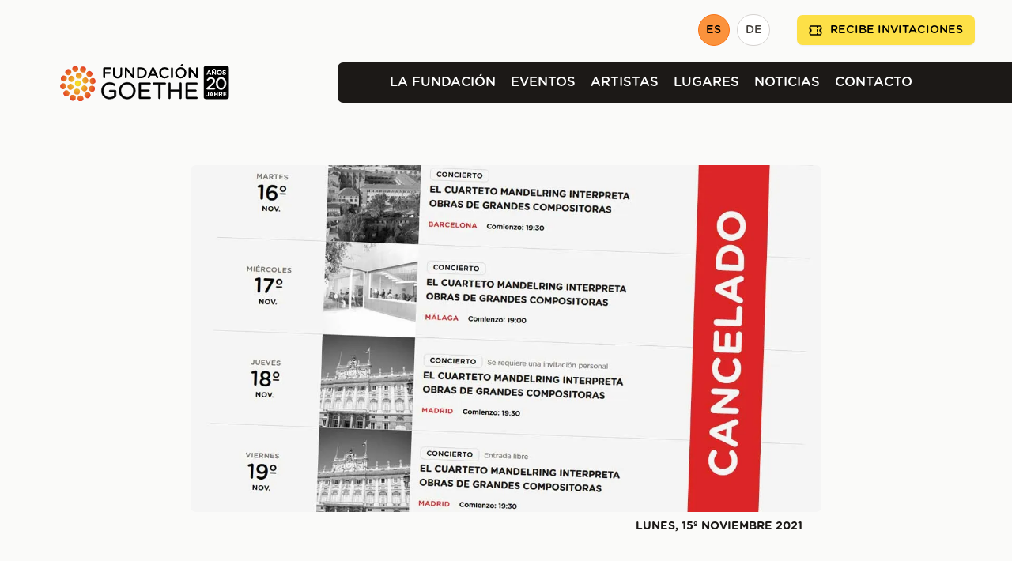

--- FILE ---
content_type: text/html; charset=UTF-8
request_url: https://www.fundaciongoethe.org/es/noticias/cancelados-los-conciertos-del-cuarteto-mandelring/
body_size: 74933
content:
<!doctype html><html lang="es"><head><meta charset="UTF-8"><meta http-equiv="X-UA-Compatible" content="ie=edge"><meta name="viewport" content="width=device-width,initial-scale=1"><title>Cancelados los conciertos del Cuarteto Mandelring | Fundación Goethe España</title><script type="application/ld+json">{
    "@context": "https://schema.org",
    "@graph": [
      {
        "@type": "WebSite",
        "@id": "https://www.fundaciongoethe.org#website",
        "url": "https://www.fundaciongoethe.org",
        "name": "Fundación Goethe",
        "description": "La Fundación Goethe reúne empresas y empresarios con el fin de promover las relaciones hispano-alemanes a nivel cultural, social, empresarial, económico.",
        "inLanguage": "es_ES"
      }
    ]
  }</script><style>@font-face{font-family:GothamRounded;font-style:normal;font-display:swap;font-weight:400;src:local(''),url(/assets/fonts/gotham/gothamrnd-book.woff2) format('woff2'),url(/assets/fonts/gotham/gothamrnd-book.woff) format('woff')}@font-face{font-family:GothamRounded;font-style:normal;font-display:swap;font-weight:600;src:local(''),url(/assets/fonts/gotham/gothamrnd-medium.woff2) format('woff2'),url(/assets/fonts/gotham/gothamrnd-medium.woff) format('woff')}@font-face{font-family:GothamRounded;font-style:normal;font-display:swap;font-weight:700;src:local(''),url(/assets/fonts/gotham/gothamrnd-bold.woff2) format('woff2'),url(/assets/fonts/gotham/gothamrnd-bold.woff) format('woff')}*,::after,::before{--tw-border-spacing-x:0;--tw-border-spacing-y:0;--tw-translate-x:0;--tw-translate-y:0;--tw-rotate:0;--tw-skew-x:0;--tw-skew-y:0;--tw-scale-x:1;--tw-scale-y:1;--tw-pan-x: ;--tw-pan-y: ;--tw-pinch-zoom: ;--tw-scroll-snap-strictness:proximity;--tw-gradient-from-position: ;--tw-gradient-via-position: ;--tw-gradient-to-position: ;--tw-ordinal: ;--tw-slashed-zero: ;--tw-numeric-figure: ;--tw-numeric-spacing: ;--tw-numeric-fraction: ;--tw-ring-inset: ;--tw-ring-offset-width:0px;--tw-ring-offset-color:#fff;--tw-ring-color:rgb(59 130 246 / 0.5);--tw-ring-offset-shadow:0 0 #0000;--tw-ring-shadow:0 0 #0000;--tw-shadow:0 0 #0000;--tw-shadow-colored:0 0 #0000;--tw-blur: ;--tw-brightness: ;--tw-contrast: ;--tw-grayscale: ;--tw-hue-rotate: ;--tw-invert: ;--tw-saturate: ;--tw-sepia: ;--tw-drop-shadow: ;--tw-backdrop-blur: ;--tw-backdrop-brightness: ;--tw-backdrop-contrast: ;--tw-backdrop-grayscale: ;--tw-backdrop-hue-rotate: ;--tw-backdrop-invert: ;--tw-backdrop-opacity: ;--tw-backdrop-saturate: ;--tw-backdrop-sepia: ;--tw-contain-size: ;--tw-contain-layout: ;--tw-contain-paint: ;--tw-contain-style: }::backdrop{--tw-border-spacing-x:0;--tw-border-spacing-y:0;--tw-translate-x:0;--tw-translate-y:0;--tw-rotate:0;--tw-skew-x:0;--tw-skew-y:0;--tw-scale-x:1;--tw-scale-y:1;--tw-pan-x: ;--tw-pan-y: ;--tw-pinch-zoom: ;--tw-scroll-snap-strictness:proximity;--tw-gradient-from-position: ;--tw-gradient-via-position: ;--tw-gradient-to-position: ;--tw-ordinal: ;--tw-slashed-zero: ;--tw-numeric-figure: ;--tw-numeric-spacing: ;--tw-numeric-fraction: ;--tw-ring-inset: ;--tw-ring-offset-width:0px;--tw-ring-offset-color:#fff;--tw-ring-color:rgb(59 130 246 / 0.5);--tw-ring-offset-shadow:0 0 #0000;--tw-ring-shadow:0 0 #0000;--tw-shadow:0 0 #0000;--tw-shadow-colored:0 0 #0000;--tw-blur: ;--tw-brightness: ;--tw-contrast: ;--tw-grayscale: ;--tw-hue-rotate: ;--tw-invert: ;--tw-saturate: ;--tw-sepia: ;--tw-drop-shadow: ;--tw-backdrop-blur: ;--tw-backdrop-brightness: ;--tw-backdrop-contrast: ;--tw-backdrop-grayscale: ;--tw-backdrop-hue-rotate: ;--tw-backdrop-invert: ;--tw-backdrop-opacity: ;--tw-backdrop-saturate: ;--tw-backdrop-sepia: ;--tw-contain-size: ;--tw-contain-layout: ;--tw-contain-paint: ;--tw-contain-style: }*,::after,::before{box-sizing:border-box;border-width:0;border-style:solid;border-color:#e7e5e4}::after,::before{--tw-content:''}:host,html{line-height:1.5;-webkit-text-size-adjust:100%;-moz-tab-size:4;-o-tab-size:4;tab-size:4;font-family:ui-sans-serif,system-ui,sans-serif,"Apple Color Emoji","Segoe UI Emoji","Segoe UI Symbol","Noto Color Emoji";font-feature-settings:normal;font-variation-settings:normal;-webkit-tap-highlight-color:transparent}body{margin:0;line-height:inherit}hr{height:0;color:inherit;border-top-width:1px}abbr:where([title]){-webkit-text-decoration:underline dotted;text-decoration:underline dotted}h1,h2,h3,h4,h5,h6{font-size:inherit;font-weight:inherit}a{color:inherit;text-decoration:inherit}b,strong{font-weight:bolder}code,kbd,pre,samp{font-family:ui-monospace,SFMono-Regular,Menlo,Monaco,Consolas,"Liberation Mono","Courier New",monospace;font-feature-settings:normal;font-variation-settings:normal;font-size:1em}small{font-size:80%}sub,sup{font-size:75%;line-height:0;position:relative;vertical-align:baseline}sub{bottom:-.25em}sup{top:-.5em}table{text-indent:0;border-color:inherit;border-collapse:collapse}button,input,optgroup,select,textarea{font-family:inherit;font-feature-settings:inherit;font-variation-settings:inherit;font-size:100%;font-weight:inherit;line-height:inherit;letter-spacing:inherit;color:inherit;margin:0;padding:0}button,select{text-transform:none}button,input:where([type=button]),input:where([type=reset]),input:where([type=submit]){-webkit-appearance:button;background-color:transparent;background-image:none}:-moz-focusring{outline:auto}:-moz-ui-invalid{box-shadow:none}progress{vertical-align:baseline}::-webkit-inner-spin-button,::-webkit-outer-spin-button{height:auto}[type=search]{-webkit-appearance:textfield;outline-offset:-2px}::-webkit-search-decoration{-webkit-appearance:none}::-webkit-file-upload-button{-webkit-appearance:button;font:inherit}summary{display:list-item}blockquote,dd,dl,figure,h1,h2,h3,h4,h5,h6,hr,p,pre{margin:0}fieldset{margin:0;padding:0}legend{padding:0}menu,ol,ul{list-style:none;margin:0;padding:0}dialog{padding:0}textarea{resize:vertical}input::-moz-placeholder,textarea::-moz-placeholder{opacity:1;color:#a8a29e}input::placeholder,textarea::placeholder{opacity:1;color:#a8a29e}[role=button],button{cursor:pointer}:disabled{cursor:default}audio,canvas,embed,iframe,img,object,svg,video{display:block;vertical-align:middle}img,video{max-width:100%;height:auto}[hidden]:where(:not([hidden=until-found])){display:none}input:where(:not([type])),input:where([type=date]),input:where([type=datetime-local]),input:where([type=email]),input:where([type=month]),input:where([type=number]),input:where([type=password]),input:where([type=search]),input:where([type=tel]),input:where([type=text]),input:where([type=time]),input:where([type=url]),input:where([type=week]),select,select:where([multiple]),textarea{-webkit-appearance:none;-moz-appearance:none;appearance:none;background-color:#fff;border-color:#78716c;border-width:1px;border-radius:0;padding-top:.5rem;padding-right:.75rem;padding-bottom:.5rem;padding-left:.75rem;font-size:1rem;line-height:1.5rem;--tw-shadow:0 0 #0000}input:where(:not([type])):focus,input:where([type=date]):focus,input:where([type=datetime-local]):focus,input:where([type=email]):focus,input:where([type=month]):focus,input:where([type=number]):focus,input:where([type=password]):focus,input:where([type=search]):focus,input:where([type=tel]):focus,input:where([type=text]):focus,input:where([type=time]):focus,input:where([type=url]):focus,input:where([type=week]):focus,select:focus,select:where([multiple]):focus,textarea:focus{outline:2px solid transparent;outline-offset:2px;--tw-ring-inset:var(--tw-empty,/*!*/ /*!*/);--tw-ring-offset-width:0px;--tw-ring-offset-color:#fff;--tw-ring-color:#2563eb;--tw-ring-offset-shadow:var(--tw-ring-inset) 0 0 0 var(--tw-ring-offset-width) var(--tw-ring-offset-color);--tw-ring-shadow:var(--tw-ring-inset) 0 0 0 calc(1px + var(--tw-ring-offset-width)) var(--tw-ring-color);box-shadow:var(--tw-ring-offset-shadow),var(--tw-ring-shadow),var(--tw-shadow);border-color:#2563eb}input::-moz-placeholder,textarea::-moz-placeholder{color:#78716c;opacity:1}input::placeholder,textarea::placeholder{color:#78716c;opacity:1}::-webkit-datetime-edit-fields-wrapper{padding:0}::-webkit-date-and-time-value{min-height:1.5em;text-align:inherit}::-webkit-datetime-edit{display:inline-flex}::-webkit-datetime-edit,::-webkit-datetime-edit-day-field,::-webkit-datetime-edit-hour-field,::-webkit-datetime-edit-meridiem-field,::-webkit-datetime-edit-millisecond-field,::-webkit-datetime-edit-minute-field,::-webkit-datetime-edit-month-field,::-webkit-datetime-edit-second-field,::-webkit-datetime-edit-year-field{padding-top:0;padding-bottom:0}select{background-image:url("data:image/svg+xml,%3csvg xmlns='http://www.w3.org/2000/svg' fill='none' viewBox='0 0 20 20'%3e%3cpath stroke='%2378716c' stroke-linecap='round' stroke-linejoin='round' stroke-width='1.5' d='M6 8l4 4 4-4'/%3e%3c/svg%3e");background-position:right .5rem center;background-repeat:no-repeat;background-size:1.5em 1.5em;padding-right:2.5rem;-webkit-print-color-adjust:exact;print-color-adjust:exact}select:where([multiple]),select:where([size]:not([size="1"])){background-image:initial;background-position:initial;background-repeat:unset;background-size:initial;padding-right:.75rem;-webkit-print-color-adjust:unset;print-color-adjust:unset}input:where([type=checkbox]),input:where([type=radio]){-webkit-appearance:none;-moz-appearance:none;appearance:none;padding:0;-webkit-print-color-adjust:exact;print-color-adjust:exact;display:inline-block;vertical-align:middle;background-origin:border-box;-webkit-user-select:none;-moz-user-select:none;user-select:none;flex-shrink:0;height:1rem;width:1rem;color:#2563eb;background-color:#fff;border-color:#78716c;border-width:1px;--tw-shadow:0 0 #0000}input:where([type=checkbox]){border-radius:0}input:where([type=radio]){border-radius:100%}input:where([type=checkbox]):focus,input:where([type=radio]):focus{outline:2px solid transparent;outline-offset:2px;--tw-ring-inset:var(--tw-empty,/*!*/ /*!*/);--tw-ring-offset-width:2px;--tw-ring-offset-color:#fff;--tw-ring-color:#2563eb;--tw-ring-offset-shadow:var(--tw-ring-inset) 0 0 0 var(--tw-ring-offset-width) var(--tw-ring-offset-color);--tw-ring-shadow:var(--tw-ring-inset) 0 0 0 calc(2px + var(--tw-ring-offset-width)) var(--tw-ring-color);box-shadow:var(--tw-ring-offset-shadow),var(--tw-ring-shadow),var(--tw-shadow)}input:where([type=checkbox]):checked,input:where([type=radio]):checked{border-color:transparent;background-color:currentColor;background-size:100% 100%;background-position:center;background-repeat:no-repeat}input:where([type=checkbox]):checked{background-image:url("data:image/svg+xml,%3csvg viewBox='0 0 16 16' fill='white' xmlns='http://www.w3.org/2000/svg'%3e%3cpath d='M12.207 4.793a1 1 0 010 1.414l-5 5a1 1 0 01-1.414 0l-2-2a1 1 0 011.414-1.414L6.5 9.086l4.293-4.293a1 1 0 011.414 0z'/%3e%3c/svg%3e")}@media (forced-colors:active){input:where([type=checkbox]):checked{-webkit-appearance:auto;-moz-appearance:auto;appearance:auto}}input:where([type=radio]):checked{background-image:url("data:image/svg+xml,%3csvg viewBox='0 0 16 16' fill='white' xmlns='http://www.w3.org/2000/svg'%3e%3ccircle cx='8' cy='8' r='3'/%3e%3c/svg%3e")}@media (forced-colors:active){input:where([type=radio]):checked{-webkit-appearance:auto;-moz-appearance:auto;appearance:auto}}input:where([type=checkbox]):checked:focus,input:where([type=checkbox]):checked:hover,input:where([type=radio]):checked:focus,input:where([type=radio]):checked:hover{border-color:transparent;background-color:currentColor}input:where([type=checkbox]):indeterminate{background-image:url("data:image/svg+xml,%3csvg xmlns='http://www.w3.org/2000/svg' fill='none' viewBox='0 0 16 16'%3e%3cpath stroke='white' stroke-linecap='round' stroke-linejoin='round' stroke-width='2' d='M4 8h8'/%3e%3c/svg%3e");border-color:transparent;background-color:currentColor;background-size:100% 100%;background-position:center;background-repeat:no-repeat}@media (forced-colors:active){input:where([type=checkbox]):indeterminate{-webkit-appearance:auto;-moz-appearance:auto;appearance:auto}}input:where([type=checkbox]):indeterminate:focus,input:where([type=checkbox]):indeterminate:hover{border-color:transparent;background-color:currentColor}input:where([type=file]){background:unset;border-color:inherit;border-width:0;border-radius:0;padding:0;font-size:unset;line-height:inherit}input:where([type=file]):focus{outline:1px solid ButtonText;outline:1px auto -webkit-focus-ring-color}.container{width:100%}@media (min-width:640px){.container{max-width:640px}}@media (min-width:768px){.container{max-width:768px}}@media (min-width:1024px){.container{max-width:1024px}}@media (min-width:1280px){.container{max-width:1280px}}@media (min-width:1536px){.container{max-width:1536px}}.prose{color:var(--tw-prose-body);max-width:65ch}.prose :where(p):not(:where([class~=not-prose],[class~=not-prose] *)){margin-top:1.25em;margin-bottom:1.25em}.prose :where([class~=lead]):not(:where([class~=not-prose],[class~=not-prose] *)){color:var(--tw-prose-lead);font-size:1.25em;line-height:1.6;margin-top:1.2em;margin-bottom:1.2em}.prose :where(a):not(:where([class~=not-prose],[class~=not-prose] *)){color:var(--tw-prose-links);text-decoration:underline;font-weight:500}.prose :where(strong):not(:where([class~=not-prose],[class~=not-prose] *)){color:var(--tw-prose-bold);font-weight:600}.prose :where(a strong):not(:where([class~=not-prose],[class~=not-prose] *)){color:inherit}.prose :where(blockquote strong):not(:where([class~=not-prose],[class~=not-prose] *)){color:inherit}.prose :where(thead th strong):not(:where([class~=not-prose],[class~=not-prose] *)){color:inherit}.prose :where(ol):not(:where([class~=not-prose],[class~=not-prose] *)){list-style-type:decimal;margin-top:1.25em;margin-bottom:1.25em;padding-inline-start:1.625em}.prose :where(ol[type="A"]):not(:where([class~=not-prose],[class~=not-prose] *)){list-style-type:upper-alpha}.prose :where(ol[type="a"]):not(:where([class~=not-prose],[class~=not-prose] *)){list-style-type:lower-alpha}.prose :where(ol[type="A" s]):not(:where([class~=not-prose],[class~=not-prose] *)){list-style-type:upper-alpha}.prose :where(ol[type="a" s]):not(:where([class~=not-prose],[class~=not-prose] *)){list-style-type:lower-alpha}.prose :where(ol[type="I"]):not(:where([class~=not-prose],[class~=not-prose] *)){list-style-type:upper-roman}.prose :where(ol[type="i"]):not(:where([class~=not-prose],[class~=not-prose] *)){list-style-type:lower-roman}.prose :where(ol[type="I" s]):not(:where([class~=not-prose],[class~=not-prose] *)){list-style-type:upper-roman}.prose :where(ol[type="i" s]):not(:where([class~=not-prose],[class~=not-prose] *)){list-style-type:lower-roman}.prose :where(ol[type="1"]):not(:where([class~=not-prose],[class~=not-prose] *)){list-style-type:decimal}.prose :where(ul):not(:where([class~=not-prose],[class~=not-prose] *)){list-style-type:disc;margin-top:1.25em;margin-bottom:1.25em;padding-inline-start:1.625em}.prose :where(ol > li):not(:where([class~=not-prose],[class~=not-prose] *))::marker{font-weight:400;color:var(--tw-prose-counters)}.prose :where(ul > li):not(:where([class~=not-prose],[class~=not-prose] *))::marker{color:var(--tw-prose-bullets)}.prose :where(dt):not(:where([class~=not-prose],[class~=not-prose] *)){color:var(--tw-prose-headings);font-weight:600;margin-top:1.25em}.prose :where(hr):not(:where([class~=not-prose],[class~=not-prose] *)){border-color:var(--tw-prose-hr);border-top-width:1px;margin-top:3em;margin-bottom:3em}.prose :where(blockquote):not(:where([class~=not-prose],[class~=not-prose] *)){font-weight:500;font-style:italic;color:var(--tw-prose-quotes);border-inline-start-width:0.25rem;border-inline-start-color:var(--tw-prose-quote-borders);quotes:"\201C""\201D""\2018""\2019";margin-top:1.6em;margin-bottom:1.6em;padding-inline-start:1em}.prose :where(blockquote p:first-of-type):not(:where([class~=not-prose],[class~=not-prose] *))::before{content:open-quote}.prose :where(blockquote p:last-of-type):not(:where([class~=not-prose],[class~=not-prose] *))::after{content:close-quote}.prose :where(h1):not(:where([class~=not-prose],[class~=not-prose] *)){color:var(--tw-prose-headings);font-weight:800;font-size:2.25em;margin-top:0;margin-bottom:.8888889em;line-height:1.1111111}.prose :where(h1 strong):not(:where([class~=not-prose],[class~=not-prose] *)){font-weight:900;color:inherit}.prose :where(h2):not(:where([class~=not-prose],[class~=not-prose] *)){color:var(--tw-prose-headings);font-weight:700;font-size:1.5em;margin-top:2em;margin-bottom:1em;line-height:1.3333333}.prose :where(h2 strong):not(:where([class~=not-prose],[class~=not-prose] *)){font-weight:800;color:inherit}.prose :where(h3):not(:where([class~=not-prose],[class~=not-prose] *)){color:var(--tw-prose-headings);font-weight:600;font-size:1.25em;margin-top:1.6em;margin-bottom:.6em;line-height:1.6}.prose :where(h3 strong):not(:where([class~=not-prose],[class~=not-prose] *)){font-weight:700;color:inherit}.prose :where(h4):not(:where([class~=not-prose],[class~=not-prose] *)){color:var(--tw-prose-headings);font-weight:600;margin-top:1.5em;margin-bottom:.5em;line-height:1.5}.prose :where(h4 strong):not(:where([class~=not-prose],[class~=not-prose] *)){font-weight:700;color:inherit}.prose :where(img):not(:where([class~=not-prose],[class~=not-prose] *)){margin-top:2em;margin-bottom:2em}.prose :where(picture):not(:where([class~=not-prose],[class~=not-prose] *)){display:block;margin-top:2em;margin-bottom:2em}.prose :where(video):not(:where([class~=not-prose],[class~=not-prose] *)){margin-top:2em;margin-bottom:2em}.prose :where(kbd):not(:where([class~=not-prose],[class~=not-prose] *)){font-weight:500;font-family:inherit;color:var(--tw-prose-kbd);box-shadow:0 0 0 1px var(--tw-prose-kbd-shadows),0 3px 0 var(--tw-prose-kbd-shadows);font-size:.875em;border-radius:.3125rem;padding-top:.1875em;padding-inline-end:0.375em;padding-bottom:.1875em;padding-inline-start:0.375em}.prose :where(code):not(:where([class~=not-prose],[class~=not-prose] *)){color:var(--tw-prose-code);font-weight:600;font-size:.875em}.prose :where(code):not(:where([class~=not-prose],[class~=not-prose] *))::before{content:"`"}.prose :where(code):not(:where([class~=not-prose],[class~=not-prose] *))::after{content:"`"}.prose :where(a code):not(:where([class~=not-prose],[class~=not-prose] *)){color:inherit}.prose :where(h1 code):not(:where([class~=not-prose],[class~=not-prose] *)){color:inherit}.prose :where(h2 code):not(:where([class~=not-prose],[class~=not-prose] *)){color:inherit;font-size:.875em}.prose :where(h3 code):not(:where([class~=not-prose],[class~=not-prose] *)){color:inherit;font-size:.9em}.prose :where(h4 code):not(:where([class~=not-prose],[class~=not-prose] *)){color:inherit}.prose :where(blockquote code):not(:where([class~=not-prose],[class~=not-prose] *)){color:inherit}.prose :where(thead th code):not(:where([class~=not-prose],[class~=not-prose] *)){color:inherit}.prose :where(pre):not(:where([class~=not-prose],[class~=not-prose] *)){color:var(--tw-prose-pre-code);background-color:var(--tw-prose-pre-bg);overflow-x:auto;font-weight:400;font-size:.875em;line-height:1.7142857;margin-top:1.7142857em;margin-bottom:1.7142857em;border-radius:.375rem;padding-top:.8571429em;padding-inline-end:1.1428571em;padding-bottom:.8571429em;padding-inline-start:1.1428571em}.prose :where(pre code):not(:where([class~=not-prose],[class~=not-prose] *)){background-color:transparent;border-width:0;border-radius:0;padding:0;font-weight:inherit;color:inherit;font-size:inherit;font-family:inherit;line-height:inherit}.prose :where(pre code):not(:where([class~=not-prose],[class~=not-prose] *))::before{content:none}.prose :where(pre code):not(:where([class~=not-prose],[class~=not-prose] *))::after{content:none}.prose :where(table):not(:where([class~=not-prose],[class~=not-prose] *)){width:100%;table-layout:auto;margin-top:2em;margin-bottom:2em;font-size:.875em;line-height:1.7142857}.prose :where(thead):not(:where([class~=not-prose],[class~=not-prose] *)){border-bottom-width:1px;border-bottom-color:var(--tw-prose-th-borders)}.prose :where(thead th):not(:where([class~=not-prose],[class~=not-prose] *)){color:var(--tw-prose-headings);font-weight:600;vertical-align:bottom;padding-inline-end:0.5714286em;padding-bottom:.5714286em;padding-inline-start:0.5714286em}.prose :where(tbody tr):not(:where([class~=not-prose],[class~=not-prose] *)){border-bottom-width:1px;border-bottom-color:var(--tw-prose-td-borders)}.prose :where(tbody tr:last-child):not(:where([class~=not-prose],[class~=not-prose] *)){border-bottom-width:0}.prose :where(tbody td):not(:where([class~=not-prose],[class~=not-prose] *)){vertical-align:baseline}.prose :where(tfoot):not(:where([class~=not-prose],[class~=not-prose] *)){border-top-width:1px;border-top-color:var(--tw-prose-th-borders)}.prose :where(tfoot td):not(:where([class~=not-prose],[class~=not-prose] *)){vertical-align:top}.prose :where(th,td):not(:where([class~=not-prose],[class~=not-prose] *)){text-align:start}.prose :where(figure > *):not(:where([class~=not-prose],[class~=not-prose] *)){margin-top:0;margin-bottom:0}.prose :where(figcaption):not(:where([class~=not-prose],[class~=not-prose] *)){color:var(--tw-prose-captions);font-size:.875em;line-height:1.4285714;margin-top:.8571429em}.prose{--tw-prose-body:#374151;--tw-prose-headings:#111827;--tw-prose-lead:#4b5563;--tw-prose-links:#111827;--tw-prose-bold:#111827;--tw-prose-counters:#6b7280;--tw-prose-bullets:#d1d5db;--tw-prose-hr:#e5e7eb;--tw-prose-quotes:#111827;--tw-prose-quote-borders:#e5e7eb;--tw-prose-captions:#6b7280;--tw-prose-kbd:#111827;--tw-prose-kbd-shadows:rgb(17 24 39 / 10%);--tw-prose-code:#111827;--tw-prose-pre-code:#e5e7eb;--tw-prose-pre-bg:#1f2937;--tw-prose-th-borders:#d1d5db;--tw-prose-td-borders:#e5e7eb;--tw-prose-invert-body:#d1d5db;--tw-prose-invert-headings:#fff;--tw-prose-invert-lead:#9ca3af;--tw-prose-invert-links:#fff;--tw-prose-invert-bold:#fff;--tw-prose-invert-counters:#9ca3af;--tw-prose-invert-bullets:#4b5563;--tw-prose-invert-hr:#374151;--tw-prose-invert-quotes:#f3f4f6;--tw-prose-invert-quote-borders:#374151;--tw-prose-invert-captions:#9ca3af;--tw-prose-invert-kbd:#fff;--tw-prose-invert-kbd-shadows:rgb(255 255 255 / 10%);--tw-prose-invert-code:#fff;--tw-prose-invert-pre-code:#d1d5db;--tw-prose-invert-pre-bg:rgb(0 0 0 / 50%);--tw-prose-invert-th-borders:#4b5563;--tw-prose-invert-td-borders:#374151;font-size:1rem;line-height:1.75}.prose :where(picture > img):not(:where([class~=not-prose],[class~=not-prose] *)){margin-top:0;margin-bottom:0}.prose :where(li):not(:where([class~=not-prose],[class~=not-prose] *)){margin-top:.5em;margin-bottom:.5em}.prose :where(ol > li):not(:where([class~=not-prose],[class~=not-prose] *)){padding-inline-start:0.375em}.prose :where(ul > li):not(:where([class~=not-prose],[class~=not-prose] *)){padding-inline-start:0.375em}.prose :where(.prose > ul > li p):not(:where([class~=not-prose],[class~=not-prose] *)){margin-top:.75em;margin-bottom:.75em}.prose :where(.prose > ul > li > p:first-child):not(:where([class~=not-prose],[class~=not-prose] *)){margin-top:1.25em}.prose :where(.prose > ul > li > p:last-child):not(:where([class~=not-prose],[class~=not-prose] *)){margin-bottom:1.25em}.prose :where(.prose > ol > li > p:first-child):not(:where([class~=not-prose],[class~=not-prose] *)){margin-top:1.25em}.prose :where(.prose > ol > li > p:last-child):not(:where([class~=not-prose],[class~=not-prose] *)){margin-bottom:1.25em}.prose :where(ul ul,ul ol,ol ul,ol ol):not(:where([class~=not-prose],[class~=not-prose] *)){margin-top:.75em;margin-bottom:.75em}.prose :where(dl):not(:where([class~=not-prose],[class~=not-prose] *)){margin-top:1.25em;margin-bottom:1.25em}.prose :where(dd):not(:where([class~=not-prose],[class~=not-prose] *)){margin-top:.5em;padding-inline-start:1.625em}.prose :where(hr + *):not(:where([class~=not-prose],[class~=not-prose] *)){margin-top:0}.prose :where(h2 + *):not(:where([class~=not-prose],[class~=not-prose] *)){margin-top:0}.prose :where(h3 + *):not(:where([class~=not-prose],[class~=not-prose] *)){margin-top:0}.prose :where(h4 + *):not(:where([class~=not-prose],[class~=not-prose] *)){margin-top:0}.prose :where(thead th:first-child):not(:where([class~=not-prose],[class~=not-prose] *)){padding-inline-start:0}.prose :where(thead th:last-child):not(:where([class~=not-prose],[class~=not-prose] *)){padding-inline-end:0}.prose :where(tbody td,tfoot td):not(:where([class~=not-prose],[class~=not-prose] *)){padding-top:.5714286em;padding-inline-end:0.5714286em;padding-bottom:.5714286em;padding-inline-start:0.5714286em}.prose :where(tbody td:first-child,tfoot td:first-child):not(:where([class~=not-prose],[class~=not-prose] *)){padding-inline-start:0}.prose :where(tbody td:last-child,tfoot td:last-child):not(:where([class~=not-prose],[class~=not-prose] *)){padding-inline-end:0}.prose :where(figure):not(:where([class~=not-prose],[class~=not-prose] *)){margin-top:2em;margin-bottom:2em}.prose :where(.prose > :first-child):not(:where([class~=not-prose],[class~=not-prose] *)){margin-top:0}.prose :where(.prose > :last-child):not(:where([class~=not-prose],[class~=not-prose] *)){margin-bottom:0}.prose-sm{font-size:.875rem;line-height:1.7142857}.prose-sm :where(p):not(:where([class~=not-prose],[class~=not-prose] *)){margin-top:1.1428571em;margin-bottom:1.1428571em}.prose-sm :where([class~=lead]):not(:where([class~=not-prose],[class~=not-prose] *)){font-size:1.2857143em;line-height:1.5555556;margin-top:.8888889em;margin-bottom:.8888889em}.prose-sm :where(blockquote):not(:where([class~=not-prose],[class~=not-prose] *)){margin-top:1.3333333em;margin-bottom:1.3333333em;padding-inline-start:1.1111111em}.prose-sm :where(h1):not(:where([class~=not-prose],[class~=not-prose] *)){font-size:2.1428571em;margin-top:0;margin-bottom:.8em;line-height:1.2}.prose-sm :where(h2):not(:where([class~=not-prose],[class~=not-prose] *)){font-size:1.4285714em;margin-top:1.6em;margin-bottom:.8em;line-height:1.4}.prose-sm :where(h3):not(:where([class~=not-prose],[class~=not-prose] *)){font-size:1.2857143em;margin-top:1.5555556em;margin-bottom:.4444444em;line-height:1.5555556}.prose-sm :where(h4):not(:where([class~=not-prose],[class~=not-prose] *)){margin-top:1.4285714em;margin-bottom:.5714286em;line-height:1.4285714}.prose-sm :where(img):not(:where([class~=not-prose],[class~=not-prose] *)){margin-top:1.7142857em;margin-bottom:1.7142857em}.prose-sm :where(picture):not(:where([class~=not-prose],[class~=not-prose] *)){margin-top:1.7142857em;margin-bottom:1.7142857em}.prose-sm :where(picture > img):not(:where([class~=not-prose],[class~=not-prose] *)){margin-top:0;margin-bottom:0}.prose-sm :where(video):not(:where([class~=not-prose],[class~=not-prose] *)){margin-top:1.7142857em;margin-bottom:1.7142857em}.prose-sm :where(kbd):not(:where([class~=not-prose],[class~=not-prose] *)){font-size:.8571429em;border-radius:.3125rem;padding-top:.1428571em;padding-inline-end:0.3571429em;padding-bottom:.1428571em;padding-inline-start:0.3571429em}.prose-sm :where(code):not(:where([class~=not-prose],[class~=not-prose] *)){font-size:.8571429em}.prose-sm :where(h2 code):not(:where([class~=not-prose],[class~=not-prose] *)){font-size:.9em}.prose-sm :where(h3 code):not(:where([class~=not-prose],[class~=not-prose] *)){font-size:.8888889em}.prose-sm :where(pre):not(:where([class~=not-prose],[class~=not-prose] *)){font-size:.8571429em;line-height:1.6666667;margin-top:1.6666667em;margin-bottom:1.6666667em;border-radius:.25rem;padding-top:.6666667em;padding-inline-end:1em;padding-bottom:.6666667em;padding-inline-start:1em}.prose-sm :where(ol):not(:where([class~=not-prose],[class~=not-prose] *)){margin-top:1.1428571em;margin-bottom:1.1428571em;padding-inline-start:1.5714286em}.prose-sm :where(ul):not(:where([class~=not-prose],[class~=not-prose] *)){margin-top:1.1428571em;margin-bottom:1.1428571em;padding-inline-start:1.5714286em}.prose-sm :where(li):not(:where([class~=not-prose],[class~=not-prose] *)){margin-top:.2857143em;margin-bottom:.2857143em}.prose-sm :where(ol > li):not(:where([class~=not-prose],[class~=not-prose] *)){padding-inline-start:0.4285714em}.prose-sm :where(ul > li):not(:where([class~=not-prose],[class~=not-prose] *)){padding-inline-start:0.4285714em}.prose-sm :where(.prose-sm > ul > li p):not(:where([class~=not-prose],[class~=not-prose] *)){margin-top:.5714286em;margin-bottom:.5714286em}.prose-sm :where(.prose-sm > ul > li > p:first-child):not(:where([class~=not-prose],[class~=not-prose] *)){margin-top:1.1428571em}.prose-sm :where(.prose-sm > ul > li > p:last-child):not(:where([class~=not-prose],[class~=not-prose] *)){margin-bottom:1.1428571em}.prose-sm :where(.prose-sm > ol > li > p:first-child):not(:where([class~=not-prose],[class~=not-prose] *)){margin-top:1.1428571em}.prose-sm :where(.prose-sm > ol > li > p:last-child):not(:where([class~=not-prose],[class~=not-prose] *)){margin-bottom:1.1428571em}.prose-sm :where(ul ul,ul ol,ol ul,ol ol):not(:where([class~=not-prose],[class~=not-prose] *)){margin-top:.5714286em;margin-bottom:.5714286em}.prose-sm :where(dl):not(:where([class~=not-prose],[class~=not-prose] *)){margin-top:1.1428571em;margin-bottom:1.1428571em}.prose-sm :where(dt):not(:where([class~=not-prose],[class~=not-prose] *)){margin-top:1.1428571em}.prose-sm :where(dd):not(:where([class~=not-prose],[class~=not-prose] *)){margin-top:.2857143em;padding-inline-start:1.5714286em}.prose-sm :where(hr):not(:where([class~=not-prose],[class~=not-prose] *)){margin-top:2.8571429em;margin-bottom:2.8571429em}.prose-sm :where(hr + *):not(:where([class~=not-prose],[class~=not-prose] *)){margin-top:0}.prose-sm :where(h2 + *):not(:where([class~=not-prose],[class~=not-prose] *)){margin-top:0}.prose-sm :where(h3 + *):not(:where([class~=not-prose],[class~=not-prose] *)){margin-top:0}.prose-sm :where(h4 + *):not(:where([class~=not-prose],[class~=not-prose] *)){margin-top:0}.prose-sm :where(table):not(:where([class~=not-prose],[class~=not-prose] *)){font-size:.8571429em;line-height:1.5}.prose-sm :where(thead th):not(:where([class~=not-prose],[class~=not-prose] *)){padding-inline-end:1em;padding-bottom:.6666667em;padding-inline-start:1em}.prose-sm :where(thead th:first-child):not(:where([class~=not-prose],[class~=not-prose] *)){padding-inline-start:0}.prose-sm :where(thead th:last-child):not(:where([class~=not-prose],[class~=not-prose] *)){padding-inline-end:0}.prose-sm :where(tbody td,tfoot td):not(:where([class~=not-prose],[class~=not-prose] *)){padding-top:.6666667em;padding-inline-end:1em;padding-bottom:.6666667em;padding-inline-start:1em}.prose-sm :where(tbody td:first-child,tfoot td:first-child):not(:where([class~=not-prose],[class~=not-prose] *)){padding-inline-start:0}.prose-sm :where(tbody td:last-child,tfoot td:last-child):not(:where([class~=not-prose],[class~=not-prose] *)){padding-inline-end:0}.prose-sm :where(figure):not(:where([class~=not-prose],[class~=not-prose] *)){margin-top:1.7142857em;margin-bottom:1.7142857em}.prose-sm :where(figure > *):not(:where([class~=not-prose],[class~=not-prose] *)){margin-top:0;margin-bottom:0}.prose-sm :where(figcaption):not(:where([class~=not-prose],[class~=not-prose] *)){font-size:.8571429em;line-height:1.3333333;margin-top:.6666667em}.prose-sm :where(.prose-sm > :first-child):not(:where([class~=not-prose],[class~=not-prose] *)){margin-top:0}.prose-sm :where(.prose-sm > :last-child):not(:where([class~=not-prose],[class~=not-prose] *)){margin-bottom:0}.prose-red{--tw-prose-links:#dc2626;--tw-prose-invert-links:#ef4444}.prose-indigo{--tw-prose-links:#4f46e5;--tw-prose-invert-links:#6366f1}.sr-only{position:absolute;width:1px;height:1px;padding:0;margin:-1px;overflow:hidden;clip:rect(0,0,0,0);white-space:nowrap;border-width:0}.visible{visibility:visible}.static{position:static}.fixed{position:fixed}.absolute{position:absolute}.relative{position:relative}.inset-0{inset:0px}.-right-20{right:-5rem}.-right-32{right:-8rem}.bottom-0{bottom:0}.bottom-20{bottom:5rem}.left-3\/4{left:75%}.top-1{top:.25rem}.z-0{z-index:0}.z-10{z-index:10}.z-20{z-index:20}.order-1{order:1}.order-2{order:2}.col-span-1{grid-column:span 1/span 1}.col-span-2{grid-column:span 2/span 2}.col-span-3{grid-column:span 3/span 3}.col-span-5{grid-column:span 5/span 5}.col-span-6{grid-column:span 6/span 6}.row-span-1{grid-row:span 1/span 1}.row-start-1{grid-row-start:1}.row-end-3{grid-row-end:3}.m-2{margin:.5rem}.-mx-6{margin-left:-1.5rem;margin-right:-1.5rem}.mx-1{margin-left:.25rem;margin-right:.25rem}.mx-auto{margin-left:auto;margin-right:auto}.my-1{margin-top:.25rem;margin-bottom:.25rem}.my-10{margin-top:2.5rem;margin-bottom:2.5rem}.my-12{margin-top:3rem;margin-bottom:3rem}.my-2{margin-top:.5rem;margin-bottom:.5rem}.my-20{margin-top:5rem;margin-bottom:5rem}.my-4{margin-top:1rem;margin-bottom:1rem}.my-40{margin-top:10rem;margin-bottom:10rem}.my-5{margin-top:1.25rem;margin-bottom:1.25rem}.my-6{margin-top:1.5rem;margin-bottom:1.5rem}.my-8{margin-top:2rem;margin-bottom:2rem}.-mb-5{margin-bottom:-1.25rem}.-ml-1{margin-left:-.25rem}.mb-10{margin-bottom:2.5rem}.mb-12{margin-bottom:3rem}.mb-2{margin-bottom:.5rem}.mb-20{margin-bottom:5rem}.mb-3{margin-bottom:.75rem}.mb-4{margin-bottom:1rem}.mb-6{margin-bottom:1.5rem}.mb-8{margin-bottom:2rem}.ml-2{margin-left:.5rem}.ml-3{margin-left:.75rem}.ml-4{margin-left:1rem}.ml-6{margin-left:1.5rem}.mr-1{margin-right:.25rem}.mr-2{margin-right:.5rem}.mr-3{margin-right:.75rem}.mr-4{margin-right:1rem}.mr-5{margin-right:1.25rem}.mt-1{margin-top:.25rem}.mt-10{margin-top:2.5rem}.mt-12{margin-top:3rem}.mt-16{margin-top:4rem}.mt-2{margin-top:.5rem}.mt-20{margin-top:5rem}.mt-3{margin-top:.75rem}.mt-4{margin-top:1rem}.mt-40{margin-top:10rem}.mt-5{margin-top:1.25rem}.mt-6{margin-top:1.5rem}.mt-8{margin-top:2rem}.mt-9{margin-top:2.25rem}.block{display:block}.inline-block{display:inline-block}.inline{display:inline}.flex{display:flex}.inline-flex{display:inline-flex}.table{display:table}.grid{display:grid}.contents{display:contents}.hidden{display:none}.aspect-\[4\/1\]{aspect-ratio:4/1}.aspect-\[5\/3\]{aspect-ratio:5/3}.aspect-\[5\/4\]{aspect-ratio:5/4}.aspect-\[6\/5\]{aspect-ratio:6/5}.aspect-square{aspect-ratio:1/1}.aspect-video{aspect-ratio:16/9}.h-10{height:2.5rem}.h-12{height:3rem}.h-16{height:4rem}.h-20{height:5rem}.h-24{height:6rem}.h-4{height:1rem}.h-40{height:10rem}.h-44{height:11rem}.h-5{height:1.25rem}.h-56{height:14rem}.h-6{height:1.5rem}.h-auto{height:auto}.h-full{height:100%}.max-h-0{max-height:0}.max-h-16{max-height:4rem}.min-h-full{min-height:100%}.min-h-screen{min-height:100vh}.w-1\/2{width:50%}.w-10{width:2.5rem}.w-11\/12{width:91.666667%}.w-12{width:3rem}.w-2\/3{width:66.666667%}.w-20{width:5rem}.w-4{width:1rem}.w-40{width:10rem}.w-5{width:1.25rem}.w-56{width:14rem}.w-6{width:1.5rem}.w-auto{width:auto}.w-full{width:100%}.w-screen{width:100vw}.min-w-0{min-width:0}.max-w-16{max-width:4rem}.max-w-24{max-width:6rem}.max-w-2xl{max-width:42rem}.max-w-3xl{max-width:48rem}.max-w-4xl{max-width:56rem}.max-w-5xl{max-width:64rem}.max-w-6xl{max-width:72rem}.max-w-7xl{max-width:80rem}.max-w-full{max-width:100%}.max-w-lg{max-width:32rem}.max-w-md{max-width:28rem}.max-w-none{max-width:none}.max-w-prose{max-width:65ch}.max-w-sm{max-width:24rem}.max-w-xl{max-width:36rem}.flex-1{flex:1 1 0%}.flex-none{flex:none}.flex-shrink-0{flex-shrink:0}.flex-grow{flex-grow:1}.-translate-y-10{--tw-translate-y:-2.5rem;transform:translate(var(--tw-translate-x),var(--tw-translate-y)) rotate(var(--tw-rotate)) skewX(var(--tw-skew-x)) skewY(var(--tw-skew-y)) scaleX(var(--tw-scale-x)) scaleY(var(--tw-scale-y))}.-translate-y-12{--tw-translate-y:-3rem;transform:translate(var(--tw-translate-x),var(--tw-translate-y)) rotate(var(--tw-rotate)) skewX(var(--tw-skew-x)) skewY(var(--tw-skew-y)) scaleX(var(--tw-scale-x)) scaleY(var(--tw-scale-y))}.translate-x-6{--tw-translate-x:1.5rem;transform:translate(var(--tw-translate-x),var(--tw-translate-y)) rotate(var(--tw-rotate)) skewX(var(--tw-skew-x)) skewY(var(--tw-skew-y)) scaleX(var(--tw-scale-x)) scaleY(var(--tw-scale-y))}.translate-y-6{--tw-translate-y:1.5rem;transform:translate(var(--tw-translate-x),var(--tw-translate-y)) rotate(var(--tw-rotate)) skewX(var(--tw-skew-x)) skewY(var(--tw-skew-y)) scaleX(var(--tw-scale-x)) scaleY(var(--tw-scale-y))}.-rotate-6{--tw-rotate:-6deg;transform:translate(var(--tw-translate-x),var(--tw-translate-y)) rotate(var(--tw-rotate)) skewX(var(--tw-skew-x)) skewY(var(--tw-skew-y)) scaleX(var(--tw-scale-x)) scaleY(var(--tw-scale-y))}.-rotate-90{--tw-rotate:-90deg;transform:translate(var(--tw-translate-x),var(--tw-translate-y)) rotate(var(--tw-rotate)) skewX(var(--tw-skew-x)) skewY(var(--tw-skew-y)) scaleX(var(--tw-scale-x)) scaleY(var(--tw-scale-y))}.rotate-180{--tw-rotate:180deg;transform:translate(var(--tw-translate-x),var(--tw-translate-y)) rotate(var(--tw-rotate)) skewX(var(--tw-skew-x)) skewY(var(--tw-skew-y)) scaleX(var(--tw-scale-x)) scaleY(var(--tw-scale-y))}.transform{transform:translate(var(--tw-translate-x),var(--tw-translate-y)) rotate(var(--tw-rotate)) skewX(var(--tw-skew-x)) skewY(var(--tw-skew-y)) scaleX(var(--tw-scale-x)) scaleY(var(--tw-scale-y))}.grid-flow-row{grid-auto-flow:row}.grid-flow-col{grid-auto-flow:column}.grid-cols-1{grid-template-columns:repeat(1,minmax(0,1fr))}.grid-cols-2{grid-template-columns:repeat(2,minmax(0,1fr))}.grid-cols-3{grid-template-columns:repeat(3,minmax(0,1fr))}.grid-cols-5{grid-template-columns:repeat(5,minmax(0,1fr))}.grid-cols-6{grid-template-columns:repeat(6,minmax(0,1fr))}.grid-rows-1{grid-template-rows:repeat(1,minmax(0,1fr))}.grid-rows-2{grid-template-rows:repeat(2,minmax(0,1fr))}.flex-row{flex-direction:row}.flex-col{flex-direction:column}.flex-wrap{flex-wrap:wrap}.content-center{align-content:center}.content-between{align-content:space-between}.items-start{align-items:flex-start}.items-end{align-items:flex-end}.items-center{align-items:center}.justify-start{justify-content:flex-start}.justify-end{justify-content:flex-end}.justify-center{justify-content:center}.justify-between{justify-content:space-between}.justify-items-end{justify-items:end}.gap-0\.5{gap:.125rem}.gap-1{gap:.25rem}.gap-1\.5{gap:.375rem}.gap-10{gap:2.5rem}.gap-2{gap:.5rem}.gap-3{gap:.75rem}.gap-4{gap:1rem}.gap-6{gap:1.5rem}.gap-8{gap:2rem}.gap-x-1\.5{-moz-column-gap:0.375rem;column-gap:.375rem}.gap-x-4{-moz-column-gap:1rem;column-gap:1rem}.gap-x-8{-moz-column-gap:2rem;column-gap:2rem}.gap-y-2{row-gap:.5rem}.gap-y-5{row-gap:1.25rem}.gap-y-6{row-gap:1.5rem}.space-x-2>:not([hidden])~:not([hidden]){--tw-space-x-reverse:0;margin-right:calc(.5rem * var(--tw-space-x-reverse));margin-left:calc(.5rem * calc(1 - var(--tw-space-x-reverse)))}.space-x-4>:not([hidden])~:not([hidden]){--tw-space-x-reverse:0;margin-right:calc(1rem * var(--tw-space-x-reverse));margin-left:calc(1rem * calc(1 - var(--tw-space-x-reverse)))}.space-y-2>:not([hidden])~:not([hidden]){--tw-space-y-reverse:0;margin-top:calc(.5rem * calc(1 - var(--tw-space-y-reverse)));margin-bottom:calc(.5rem * var(--tw-space-y-reverse))}.space-y-4>:not([hidden])~:not([hidden]){--tw-space-y-reverse:0;margin-top:calc(1rem * calc(1 - var(--tw-space-y-reverse)));margin-bottom:calc(1rem * var(--tw-space-y-reverse))}.space-y-6>:not([hidden])~:not([hidden]){--tw-space-y-reverse:0;margin-top:calc(1.5rem * calc(1 - var(--tw-space-y-reverse)));margin-bottom:calc(1.5rem * var(--tw-space-y-reverse))}.space-y-8>:not([hidden])~:not([hidden]){--tw-space-y-reverse:0;margin-top:calc(2rem * calc(1 - var(--tw-space-y-reverse)));margin-bottom:calc(2rem * var(--tw-space-y-reverse))}.divide-y>:not([hidden])~:not([hidden]){--tw-divide-y-reverse:0;border-top-width:calc(1px * calc(1 - var(--tw-divide-y-reverse)));border-bottom-width:calc(1px * var(--tw-divide-y-reverse))}.divide-gray-200>:not([hidden])~:not([hidden]){--tw-divide-opacity:1;border-color:rgb(231 229 228 / var(--tw-divide-opacity,1))}.divide-gray-300>:not([hidden])~:not([hidden]){--tw-divide-opacity:1;border-color:rgb(214 211 209 / var(--tw-divide-opacity,1))}.place-self-end{place-self:end}.self-end{align-self:flex-end}.overflow-hidden{overflow:hidden}.truncate{overflow:hidden;text-overflow:ellipsis;white-space:nowrap}.whitespace-nowrap{white-space:nowrap}.rounded{border-radius:.25rem}.rounded-full{border-radius:9999px}.rounded-lg{border-radius:.5rem}.rounded-md{border-radius:.375rem}.rounded-sm{border-radius:.125rem}.rounded-b-lg{border-bottom-right-radius:.5rem;border-bottom-left-radius:.5rem}.rounded-e-sm{border-start-end-radius:0.125rem;border-end-end-radius:0.125rem}.rounded-l-md{border-top-left-radius:.375rem;border-bottom-left-radius:.375rem}.rounded-r-md{border-top-right-radius:.375rem;border-bottom-right-radius:.375rem}.rounded-br-lg{border-bottom-right-radius:.5rem}.rounded-tl-lg{border-top-left-radius:.5rem}.rounded-tr-lg{border-top-right-radius:.5rem}.rounded-tr-xl{border-top-right-radius:.75rem}.border{border-width:1px}.border-2{border-width:2px}.border-b{border-bottom-width:1px}.border-l{border-left-width:1px}.border-t{border-top-width:1px}.border-gray-100{--tw-border-opacity:1;border-color:rgb(245 245 244 / var(--tw-border-opacity,1))}.border-gray-200{--tw-border-opacity:1;border-color:rgb(231 229 228 / var(--tw-border-opacity,1))}.border-gray-300{--tw-border-opacity:1;border-color:rgb(214 211 209 / var(--tw-border-opacity,1))}.border-gray-400{--tw-border-opacity:1;border-color:rgb(168 162 158 / var(--tw-border-opacity,1))}.border-orange-500{--tw-border-opacity:1;border-color:rgb(249 115 22 / var(--tw-border-opacity,1))}.border-red-300{--tw-border-opacity:1;border-color:rgb(252 165 165 / var(--tw-border-opacity,1))}.border-red-700{--tw-border-opacity:1;border-color:rgb(185 28 28 / var(--tw-border-opacity,1))}.border-transparent{border-color:transparent}.border-yellow-300{--tw-border-opacity:1;border-color:rgb(253 224 71 / var(--tw-border-opacity,1))}.bg-black{--tw-bg-opacity:1;background-color:rgb(0 0 0 / var(--tw-bg-opacity,1))}.bg-gray-100{--tw-bg-opacity:1;background-color:rgb(245 245 244 / var(--tw-bg-opacity,1))}.bg-gray-200{--tw-bg-opacity:1;background-color:rgb(231 229 228 / var(--tw-bg-opacity,1))}.bg-gray-300{--tw-bg-opacity:1;background-color:rgb(214 211 209 / var(--tw-bg-opacity,1))}.bg-gray-50{--tw-bg-opacity:1;background-color:rgb(250 250 249 / var(--tw-bg-opacity,1))}.bg-gray-600{--tw-bg-opacity:1;background-color:rgb(87 83 78 / var(--tw-bg-opacity,1))}.bg-gray-900{--tw-bg-opacity:1;background-color:rgb(28 25 23 / var(--tw-bg-opacity,1))}.bg-orange-100{--tw-bg-opacity:1;background-color:rgb(255 237 213 / var(--tw-bg-opacity,1))}.bg-orange-200{--tw-bg-opacity:1;background-color:rgb(254 215 170 / var(--tw-bg-opacity,1))}.bg-orange-400{--tw-bg-opacity:1;background-color:rgb(251 146 60 / var(--tw-bg-opacity,1))}.bg-orange-500{--tw-bg-opacity:1;background-color:rgb(249 115 22 / var(--tw-bg-opacity,1))}.bg-orange-600{--tw-bg-opacity:1;background-color:rgb(234 88 12 / var(--tw-bg-opacity,1))}.bg-red-400{--tw-bg-opacity:1;background-color:rgb(248 113 113 / var(--tw-bg-opacity,1))}.bg-red-600{--tw-bg-opacity:1;background-color:rgb(220 38 38 / var(--tw-bg-opacity,1))}.bg-transparent{background-color:transparent}.bg-white{--tw-bg-opacity:1;background-color:rgb(255 255 255 / var(--tw-bg-opacity,1))}.bg-yellow-100{--tw-bg-opacity:1;background-color:rgb(254 249 195 / var(--tw-bg-opacity,1))}.bg-yellow-200{--tw-bg-opacity:1;background-color:rgb(254 240 138 / var(--tw-bg-opacity,1))}.bg-yellow-300{--tw-bg-opacity:1;background-color:rgb(253 224 71 / var(--tw-bg-opacity,1))}.bg-yellow-400{--tw-bg-opacity:1;background-color:rgb(250 204 21 / var(--tw-bg-opacity,1))}.bg-yellow-500{--tw-bg-opacity:1;background-color:rgb(234 179 8 / var(--tw-bg-opacity,1))}.bg-gradient-to-b{background-image:linear-gradient(to bottom,var(--tw-gradient-stops))}.bg-gradient-to-r{background-image:linear-gradient(to right,var(--tw-gradient-stops))}.bg-gradient-to-tr{background-image:linear-gradient(to top right,var(--tw-gradient-stops))}.from-gray-50{--tw-gradient-from:#fafaf9 var(--tw-gradient-from-position);--tw-gradient-to:rgb(250 250 249 / 0) var(--tw-gradient-to-position);--tw-gradient-stops:var(--tw-gradient-from),var(--tw-gradient-to)}.from-yellow-300{--tw-gradient-from:#fde047 var(--tw-gradient-from-position);--tw-gradient-to:rgb(253 224 71 / 0) var(--tw-gradient-to-position);--tw-gradient-stops:var(--tw-gradient-from),var(--tw-gradient-to)}.via-orange-500{--tw-gradient-to:rgb(249 115 22 / 0) var(--tw-gradient-to-position);--tw-gradient-stops:var(--tw-gradient-from),#f97316 var(--tw-gradient-via-position),var(--tw-gradient-to)}.to-gray-200{--tw-gradient-to:#e7e5e4 var(--tw-gradient-to-position)}.to-orange-50{--tw-gradient-to:#fff7ed var(--tw-gradient-to-position)}.to-red-600{--tw-gradient-to:#dc2626 var(--tw-gradient-to-position)}.bg-origin-border{background-origin:border-box}.fill-current{fill:currentColor}.object-cover{-o-object-fit:cover;object-fit:cover}.object-center{-o-object-position:center;object-position:center}.object-left-top{-o-object-position:left top;object-position:left top}.object-right{-o-object-position:right;object-position:right}.p-2{padding:.5rem}.p-3{padding:.75rem}.p-4{padding:1rem}.p-6{padding:1.5rem}.px-1{padding-left:.25rem;padding-right:.25rem}.px-2{padding-left:.5rem;padding-right:.5rem}.px-2\.5{padding-left:.625rem;padding-right:.625rem}.px-3{padding-left:.75rem;padding-right:.75rem}.px-4{padding-left:1rem;padding-right:1rem}.px-5{padding-left:1.25rem;padding-right:1.25rem}.px-6{padding-left:1.5rem;padding-right:1.5rem}.px-8{padding-left:2rem;padding-right:2rem}.py-0\.5{padding-top:.125rem;padding-bottom:.125rem}.py-1{padding-top:.25rem;padding-bottom:.25rem}.py-10{padding-top:2.5rem;padding-bottom:2.5rem}.py-12{padding-top:3rem;padding-bottom:3rem}.py-16{padding-top:4rem;padding-bottom:4rem}.py-2{padding-top:.5rem;padding-bottom:.5rem}.py-2\.5{padding-top:.625rem;padding-bottom:.625rem}.py-3{padding-top:.75rem;padding-bottom:.75rem}.py-4{padding-top:1rem;padding-bottom:1rem}.py-5{padding-top:1.25rem;padding-bottom:1.25rem}.py-6{padding-top:1.5rem;padding-bottom:1.5rem}.py-8{padding-top:2rem;padding-bottom:2rem}.pb-10{padding-bottom:2.5rem}.pb-12{padding-bottom:3rem}.pb-16{padding-bottom:4rem}.pb-20{padding-bottom:5rem}.pb-28{padding-bottom:7rem}.pb-4{padding-bottom:1rem}.pb-5{padding-bottom:1.25rem}.pb-6{padding-bottom:1.5rem}.pl-1{padding-left:.25rem}.pl-2{padding-left:.5rem}.pl-3{padding-left:.75rem}.pr-1{padding-right:.25rem}.pr-10{padding-right:2.5rem}.pr-2{padding-right:.5rem}.pr-3{padding-right:.75rem}.pr-8{padding-right:2rem}.pt-10{padding-top:2.5rem}.pt-12{padding-top:3rem}.pt-16{padding-top:4rem}.pt-4{padding-top:1rem}.pt-6{padding-top:1.5rem}.text-left{text-align:left}.text-center{text-align:center}.text-right{text-align:right}.text-2xl{font-size:1.5rem;line-height:2rem}.text-2xs{font-size:.6rem}.text-4xl{font-size:2.25rem;line-height:2.5rem}.text-base{font-size:1rem;line-height:1.5rem}.text-lg{font-size:1.125rem;line-height:1.75rem}.text-sm{font-size:.875rem;line-height:1.25rem}.text-xl{font-size:1.25rem;line-height:1.75rem}.text-xs{font-size:.75rem;line-height:1rem}.font-bold{font-weight:700}.font-extrabold{font-weight:800}.font-medium{font-weight:500}.font-semibold{font-weight:600}.uppercase{text-transform:uppercase}.capitalize{text-transform:capitalize}.leading-4{line-height:1rem}.leading-5{line-height:1.25rem}.leading-6{line-height:1.5rem}.leading-loose{line-height:2}.leading-normal{line-height:1.5}.leading-relaxed{line-height:1.625}.tracking-tight{letter-spacing:-.025em}.tracking-wide{letter-spacing:.025em}.tracking-wider{letter-spacing:.05em}.text-black{--tw-text-opacity:1;color:rgb(0 0 0 / var(--tw-text-opacity,1))}.text-gray-100{--tw-text-opacity:1;color:rgb(245 245 244 / var(--tw-text-opacity,1))}.text-gray-400{--tw-text-opacity:1;color:rgb(168 162 158 / var(--tw-text-opacity,1))}.text-gray-50{--tw-text-opacity:1;color:rgb(250 250 249 / var(--tw-text-opacity,1))}.text-gray-500{--tw-text-opacity:1;color:rgb(120 113 108 / var(--tw-text-opacity,1))}.text-gray-600{--tw-text-opacity:1;color:rgb(87 83 78 / var(--tw-text-opacity,1))}.text-gray-700{--tw-text-opacity:1;color:rgb(68 64 60 / var(--tw-text-opacity,1))}.text-gray-800{--tw-text-opacity:1;color:rgb(41 37 36 / var(--tw-text-opacity,1))}.text-gray-900{--tw-text-opacity:1;color:rgb(28 25 23 / var(--tw-text-opacity,1))}.text-orange-500{--tw-text-opacity:1;color:rgb(249 115 22 / var(--tw-text-opacity,1))}.text-red-600{--tw-text-opacity:1;color:rgb(220 38 38 / var(--tw-text-opacity,1))}.text-red-700{--tw-text-opacity:1;color:rgb(185 28 28 / var(--tw-text-opacity,1))}.text-red-800{--tw-text-opacity:1;color:rgb(153 27 27 / var(--tw-text-opacity,1))}.text-white{--tw-text-opacity:1;color:rgb(255 255 255 / var(--tw-text-opacity,1))}.text-yellow-400{--tw-text-opacity:1;color:rgb(250 204 21 / var(--tw-text-opacity,1))}.underline{text-decoration-line:underline}.no-underline{text-decoration-line:none}.opacity-60{opacity:.6}.opacity-80{opacity:.8}.opacity-90{opacity:.9}.mix-blend-multiply{mix-blend-mode:multiply}.shadow{--tw-shadow:0 1px 3px 0 rgb(0 0 0 / 0.1),0 1px 2px -1px rgb(0 0 0 / 0.1);--tw-shadow-colored:0 1px 3px 0 var(--tw-shadow-color),0 1px 2px -1px var(--tw-shadow-color);box-shadow:var(--tw-ring-offset-shadow,0 0 #0000),var(--tw-ring-shadow,0 0 #0000),var(--tw-shadow)}.shadow-lg{--tw-shadow:0 10px 15px -3px rgb(0 0 0 / 0.1),0 4px 6px -4px rgb(0 0 0 / 0.1);--tw-shadow-colored:0 10px 15px -3px var(--tw-shadow-color),0 4px 6px -4px var(--tw-shadow-color);box-shadow:var(--tw-ring-offset-shadow,0 0 #0000),var(--tw-ring-shadow,0 0 #0000),var(--tw-shadow)}.shadow-md{--tw-shadow:0 4px 6px -1px rgb(0 0 0 / 0.1),0 2px 4px -2px rgb(0 0 0 / 0.1);--tw-shadow-colored:0 4px 6px -1px var(--tw-shadow-color),0 2px 4px -2px var(--tw-shadow-color);box-shadow:var(--tw-ring-offset-shadow,0 0 #0000),var(--tw-ring-shadow,0 0 #0000),var(--tw-shadow)}.shadow-sm{--tw-shadow:0 1px 2px 0 rgb(0 0 0 / 0.05);--tw-shadow-colored:0 1px 2px 0 var(--tw-shadow-color);box-shadow:var(--tw-ring-offset-shadow,0 0 #0000),var(--tw-ring-shadow,0 0 #0000),var(--tw-shadow)}.grayscale{--tw-grayscale:grayscale(100%);filter:var(--tw-blur) var(--tw-brightness) var(--tw-contrast) var(--tw-grayscale) var(--tw-hue-rotate) var(--tw-invert) var(--tw-saturate) var(--tw-sepia) var(--tw-drop-shadow)}.filter{filter:var(--tw-blur) var(--tw-brightness) var(--tw-contrast) var(--tw-grayscale) var(--tw-hue-rotate) var(--tw-invert) var(--tw-saturate) var(--tw-sepia) var(--tw-drop-shadow)}.transition{transition-property:color,background-color,border-color,text-decoration-color,fill,stroke,opacity,box-shadow,transform,filter,backdrop-filter;transition-timing-function:cubic-bezier(0.4,0,0.2,1);transition-duration:150ms}.duration-100{transition-duration:.1s}.duration-150{transition-duration:150ms}.duration-200{transition-duration:.2s}.duration-300{transition-duration:.3s}.ease-in-out{transition-timing-function:cubic-bezier(0.4,0,0.2,1)}:focus,button:focus{outline:#f37536 dashed 3px;outline-offset:0.25rem}:focus:not(:focus-visible),button:focus:not(:focus-visible){outline:0}:focus-visible,button:focus-visible{outline:#f37536 dashed 3px;outline-offset:0.25rem}.skip-link{position:absolute;top:1rem;left:1rem;z-index:99;display:inline-block}.skip-link:not(:focus),.visually-hidden{border:0;clip:rect(0 0 0 0);height:auto;margin:0;overflow:hidden;padding:0;position:absolute;width:1px;white-space:nowrap}.card:focus,.card:focus-within{outline:#f37536 dashed 3px;outline-offset:0.25rem;cursor:pointer}.card a{text-decoration:none}.card:focus-within a:focus{outline:0}.card{position:relative}.card a:after{bottom:0;content:'';left:0;position:absolute;right:0;top:0}*,::after,::before{box-sizing:border-box}::-moz-selection{--tw-bg-opacity:1;background-color:rgb(254 240 138 / var(--tw-bg-opacity,1));--tw-text-opacity:1;color:rgb(0 0 0 / var(--tw-text-opacity,1))}::selection{--tw-bg-opacity:1;background-color:rgb(254 240 138 / var(--tw-bg-opacity,1));--tw-text-opacity:1;color:rgb(0 0 0 / var(--tw-text-opacity,1))}::-webkit-scrollbar{height:1rem}::-webkit-scrollbar-track{border-radius:.125rem;border-width:1px;--tw-border-opacity:1;border-color:rgb(220 38 38 / var(--tw-border-opacity,1));--tw-bg-opacity:1;background-color:rgb(245 245 244 / var(--tw-bg-opacity,1))}::-webkit-scrollbar-thumb{border-width:1px;--tw-bg-opacity:1;background-color:rgb(28 25 23 / var(--tw-bg-opacity,1))}@view-transition{navigation:auto}html{scroll-behavior:smooth;font-family:GothamRounded,'Helvetica Neue',Arial,sans-serif;font-size:19px}[id]{scroll-margin-top:1em}body{font-family:GothamRounded,sans-serif}a{text-decoration-line:underline}a:hover{--tw-text-opacity:1;color:rgb(41 37 36 / var(--tw-text-opacity,1))}.wrapper>p:first-of-type{margin:0;padding:0}code{border-radius:.5rem;border-width:1px;--tw-border-opacity:1;border-color:rgb(214 211 209 / var(--tw-border-opacity,1));--tw-bg-opacity:1;background-color:rgb(231 229 228 / var(--tw-bg-opacity,1));padding:.25rem;font-size:.875rem;line-height:1.25rem}pre code{border-radius:0;border-width:0;background-color:transparent}.container{margin-left:auto;margin-right:auto;max-width:36rem;padding-left:1.5rem;padding-right:1.5rem}h2{font-size:1.5rem;line-height:2rem;--tw-text-opacity:1;color:rgb(28 25 23 / var(--tw-text-opacity,1))}@media (min-width:640px){h2{font-size:2.25rem;line-height:2.5rem}}.menu-li{display:block;border-radius:.375rem;padding-left:2rem;padding-right:2rem;padding-top:.75rem;padding-bottom:.75rem;letter-spacing:.025em;--tw-text-opacity:1;color:rgb(28 25 23 / var(--tw-text-opacity,1));text-decoration-line:none}.menu-li:hover{--tw-text-opacity:1;color:rgb(194 65 12 / var(--tw-text-opacity,1))}@media (min-width:640px){.menu-li{letter-spacing:0}}@media (min-width:768px){.menu-li{padding-left:.75rem;padding-right:.75rem}.menu-li:hover{--tw-bg-opacity:1;background-color:rgb(194 65 12 / var(--tw-bg-opacity,1));--tw-text-opacity:1;color:rgb(255 255 255 / var(--tw-text-opacity,1))}}@media (min-width:1280px){.menu-li{padding-top:1.5rem;padding-bottom:1.5rem}}.standardtitel{font-size:1.25rem;line-height:1.75rem;font-weight:600;line-height:1.25;letter-spacing:-.025em}@media (min-width:1280px){.standardtitel{font-size:1.5rem;line-height:2rem}}@media (min-width:1536px){.standardtitel{font-size:1.875rem;line-height:2.25rem}}.standardtext{font-size:1rem;line-height:1.5rem}.standardtext p{margin-bottom:1.25rem}.blackbutton:active,.buttonhover:active{transform:scale(99%)}.graybadge{border-radius:.125rem;--tw-bg-opacity:1;background-color:rgb(214 211 209 / var(--tw-bg-opacity,1));padding-left:.5rem;padding-right:.5rem;padding-top:.125rem;padding-bottom:.125rem;font-size:.875rem;line-height:1.25rem;font-weight:600}.blackbutton{display:flex;align-items:center;justify-content:center;border-radius:.375rem;border-width:1px;border-color:transparent;--tw-bg-opacity:1;background-color:rgb(41 37 36 / var(--tw-bg-opacity,1));padding-left:1.5rem;padding-right:1.5rem;padding-top:.5rem;padding-bottom:.5rem;font-size:1rem;line-height:1.5rem;font-weight:600;--tw-text-opacity:1;color:rgb(255 255 255 / var(--tw-text-opacity,1));text-decoration-line:none}.blackbutton:hover{--tw-bg-opacity:1;background-color:rgb(0 0 0 / var(--tw-bg-opacity,1));--tw-text-opacity:1;color:rgb(245 245 244 / var(--tw-text-opacity,1))}.prose{line-height:1.5}.prose figure{margin-top:.75rem;margin-bottom:.75rem}.prose p{--tw-text-opacity:1;color:rgb(28 25 23 / var(--tw-text-opacity,1))}.prose h1{font-size:1.25rem;line-height:1.75rem;font-weight:600;line-height:1.25;letter-spacing:-.025em}@media (min-width:1280px){.prose h1{font-size:1.5rem;line-height:2rem}}@media (min-width:1536px){.prose h1{font-size:1.875rem;line-height:2.25rem}}.prose h2{font-size:1.25rem;line-height:1.75rem;font-weight:600;line-height:1.25;letter-spacing:-.025em}@media (min-width:1280px){.prose h2{font-size:1.5rem;line-height:2rem}}.prose figure figcaption{color:#f5f5f4;font-size:.875em;line-height:1.4285714;margin-top:.8571429em}.prose ul{list-style-type:none;padding-left:0}.prose ul>li{position:relative;padding-left:1.5rem;--tw-text-opacity:1;color:rgb(0 0 0 / var(--tw-text-opacity,1))}.prose ul>li::before{content:'–';position:absolute;left:0;top:0;background-color:transparent;--tw-text-opacity:1;color:rgb(0 0 0 / var(--tw-text-opacity,1))}.prose ol>li::before{--tw-text-opacity:1;color:rgb(0 0 0 / var(--tw-text-opacity,1))}.prose blockquote{--tw-border-opacity:1;border-color:rgb(220 38 38 / var(--tw-border-opacity,1))}.prose img{margin-top:0;margin-bottom:0}@media (min-width:1024px){.prose figure{margin-top:1.5rem;margin-bottom:1.5rem}}.cbutton{display:inline-block;border-width:2px;--tw-bg-opacity:1;background-color:rgb(253 224 71 / var(--tw-bg-opacity,1));padding-top:.25rem;padding-bottom:.25rem;padding-left:.5rem;padding-right:.5rem;text-align:center;font-weight:700;text-transform:uppercase;--tw-text-opacity:1;color:rgb(28 25 23 / var(--tw-text-opacity,1));text-decoration-line:none}@media (min-width:768px){.nav a:not(.logo)[aria-current=page],.nav a:not(.logo)[data-state=active]{--tw-bg-opacity:1;background-color:rgb(220 38 38 / var(--tw-bg-opacity,1))}}@media (max-width:767px){.nav a:not(.logo)[aria-current=page],.nav a:not(.logo)[data-state=active]{--tw-bg-opacity:1;background-color:rgb(214 211 209 / var(--tw-bg-opacity,1));--tw-text-opacity:1;color:rgb(0 0 0 / var(--tw-text-opacity,1))}}.grayimg{filter:grayscale(100%)}.grayimg:hover{filter:grayscale(0%)}.counterinput{-webkit-appearance:none;-moz-appearance:none;appearance:none;outline:0}.counterspan{-webkit-user-select:none;-moz-user-select:none;user-select:none}.hero-pattern{background-color:#fff;background-image:url("data:image/svg+xml,%3Csvg width='6' height='6' viewBox='0 0 6 6' xmlns='http://www.w3.org/2000/svg'%3E%3Cg fill='%23c7bdbd' fill-opacity='1' fill-rule='evenodd'%3E%3Cpath d='M5 0h1L0 6V5zM6 5v1H5z'/%3E%3C/g%3E%3C/svg%3E")}[aria-disabled=true]{cursor:not-allowed;--tw-bg-opacity:1;background-color:rgb(168 162 158 / var(--tw-bg-opacity,1))}[aria-disabled=false]{cursor:default;--tw-bg-opacity:1;background-color:rgb(220 38 38 / var(--tw-bg-opacity,1))}.custom-gradient{background-image:linear-gradient(215deg,hsl(0deg 72% 51%) 0,hsl(9deg 78% 51%) 11%,hsl(17deg 83% 51%) 22%,hsl(23deg 88% 50%) 33%,hsl(29deg 95% 49%) 44%,hsl(33deg 100% 48%) 56%,hsl(37deg 100% 49%) 67%,hsl(41deg 100% 49%) 78%,hsl(45deg 98% 50%) 89%,hsl(48deg 96% 53%) 100%)}.sponsorlist a{opacity:.6;--tw-contrast:contrast(1.25);--tw-grayscale:grayscale(100%);filter:var(--tw-blur) var(--tw-brightness) var(--tw-contrast) var(--tw-grayscale) var(--tw-hue-rotate) var(--tw-invert) var(--tw-saturate) var(--tw-sepia) var(--tw-drop-shadow)}.sponsorlist a:hover{opacity:1;--tw-contrast:contrast(1);--tw-grayscale:grayscale(0);filter:var(--tw-blur) var(--tw-brightness) var(--tw-contrast) var(--tw-grayscale) var(--tw-hue-rotate) var(--tw-invert) var(--tw-saturate) var(--tw-sepia) var(--tw-drop-shadow)}.sponsorlist a[href*=medinsa],.sponsorlist a[href*=salud-persona]{--tw-brightness:brightness(.5);filter:var(--tw-blur) var(--tw-brightness) var(--tw-contrast) var(--tw-grayscale) var(--tw-hue-rotate) var(--tw-invert) var(--tw-saturate) var(--tw-sepia) var(--tw-drop-shadow)}.sponsorlist a[href*=medinsa]:hover,.sponsorlist a[href*=salud-persona]:hover{--tw-brightness:brightness(1);filter:var(--tw-blur) var(--tw-brightness) var(--tw-contrast) var(--tw-grayscale) var(--tw-hue-rotate) var(--tw-invert) var(--tw-saturate) var(--tw-sepia) var(--tw-drop-shadow)}.fade-in{animation:fade-in .4s cubic-bezier(.165,.84,.44,1) both}@keyframes fade-in{0%{opacity:0}100%{opacity:1}}.fade-in-bottom{animation:fade-in-bottom .6s cubic-bezier(.215,.61,.355,1) both}@keyframes fade-in-bottom{0%{transform:translateY(50px);opacity:0}100%{transform:translateY(0);opacity:1}}.audio-player{background-color:transparent;font-size:.75rem;line-height:1rem;font-weight:600;text-transform:uppercase;--tw-text-opacity:1;color:rgb(41 37 36 / var(--tw-text-opacity,1));margin-bottom:.5rem;width:100%;overflow:hidden;display:grid;grid-template-rows:0.4rem auto}.audio-player .timeline{width:100%;position:relative;cursor:pointer;height:.5rem;--tw-bg-opacity:1;background-color:rgb(0 0 0 / var(--tw-bg-opacity,1))}.audio-player .timeline .progress{--tw-bg-opacity:1;background-color:rgb(239 68 68 / var(--tw-bg-opacity,1));width:0%;height:100%;transition:.25s}.audio-player .controls{display:flex;justify-content:space-between;align-items:stretch;padding:.5rem}.audio-player .controls>*{display:flex;justify-content:center;align-items:center;padding-block-start:0.2rem}.audio-player .controls .toggle-play.play{all:unset;cursor:pointer;position:relative;left:0;height:0;width:0;border:.975rem solid transparent;border-left:25px solid #000;margin:.1rem}.audio-player .controls .toggle-play.pause{all:unset;height:25px;width:41px;cursor:pointer;position:relative;margin-inline-start:.1rem}.audio-player .controls .toggle-play.pause:before{position:absolute;top:0;left:0;background:#000;content:'';height:25px;width:6px}.audio-player .controls .toggle-play.pause:after{position:absolute;top:0;left:.8rem;background:#000;content:'';height:25px;width:6px}.audio-player .controls .toggle-play.pause:hover,.audio-player .controls .toggle-play:hover{transform:scale(1.1)}.audio-player .controls .toggle-play:focus-within{outline:3px solid;outline-offset:3px}.audio-player .controls .time{display:flex}.audio-player .controls .time>*{padding:2px}lite-youtube{background-color:#000;position:relative;display:block;contain:content;background-position:center center;background-size:cover;cursor:pointer;max-width:720px}lite-youtube::after{content:"";display:block;padding-bottom:calc(100% / (16 / 9))}lite-youtube>iframe{width:100%;height:100%;position:absolute;top:0;left:0;border:0}lite-youtube>.lty-playbtn{width:68px;height:48px;position:absolute;cursor:pointer;transform:translate3d(-50%,-50%,0);top:50%;left:50%;z-index:1;background-color:transparent;background-image:url('data:image/svg+xml;utf8,<svg xmlns="http://www.w3.org/2000/svg" version="1.1" viewBox="0 0 68 48"><path fill="%23FFCF1D" fill-opacity="0.8" d="M66.52,7.74c-0.78-2.93-2.49-5.41-5.42-6.19C55.79,.13,34,0,34,0S12.21,.13,6.9,1.55 C3.97,2.33,2.27,4.81,1.48,7.74C0.06,13.05,0,24,0,24s0.06,10.95,1.48,16.26c0.78,2.93,2.49,5.41,5.42,6.19 C12.21,47.87,34,48,34,48s21.79-0.13,27.1-1.55c2.93-0.78,4.64-3.26,5.42-6.19C67.94,34.95,68,24,68,24S67.94,13.05,66.52,7.74z"></path><path d="M 45,24 27,14 27,34" fill="%23fff"></path></svg>');filter:grayscale(100%);transition:filter .1s cubic-bezier(0, 0, .2, 1);border:none}lite-youtube .lty-playbtn:focus,lite-youtube:hover>.lty-playbtn{filter:none}lite-youtube.lyt-activated{cursor:unset}lite-youtube.lyt-activated::before,lite-youtube.lyt-activated>.lty-playbtn{opacity:0;pointer-events:none}.lyt-visually-hidden{clip:rect(0 0 0 0);clip-path:inset(50%);height:1px;overflow:hidden;position:absolute;white-space:nowrap;width:1px}@media (min-width:1280px){.xl\:container{width:100%}@media (min-width:640px){.xl\:container{max-width:640px}}@media (min-width:768px){.xl\:container{max-width:768px}}@media (min-width:1024px){.xl\:container{max-width:1024px}}@media (min-width:1280px){.xl\:container{max-width:1280px}}@media (min-width:1536px){.xl\:container{max-width:1536px}}}.hover\:-translate-y-0\.5:hover{--tw-translate-y:-0.125rem;transform:translate(var(--tw-translate-x),var(--tw-translate-y)) rotate(var(--tw-rotate)) skewX(var(--tw-skew-x)) skewY(var(--tw-skew-y)) scaleX(var(--tw-scale-x)) scaleY(var(--tw-scale-y))}.hover\:translate-x-2:hover{--tw-translate-x:0.5rem;transform:translate(var(--tw-translate-x),var(--tw-translate-y)) rotate(var(--tw-rotate)) skewX(var(--tw-skew-x)) skewY(var(--tw-skew-y)) scaleX(var(--tw-scale-x)) scaleY(var(--tw-scale-y))}.hover\:rotate-90:hover{--tw-rotate:90deg;transform:translate(var(--tw-translate-x),var(--tw-translate-y)) rotate(var(--tw-rotate)) skewX(var(--tw-skew-x)) skewY(var(--tw-skew-y)) scaleX(var(--tw-scale-x)) scaleY(var(--tw-scale-y))}.hover\:scale-105:hover{--tw-scale-x:1.05;--tw-scale-y:1.05;transform:translate(var(--tw-translate-x),var(--tw-translate-y)) rotate(var(--tw-rotate)) skewX(var(--tw-skew-x)) skewY(var(--tw-skew-y)) scaleX(var(--tw-scale-x)) scaleY(var(--tw-scale-y))}.hover\:scale-125:hover{--tw-scale-x:1.25;--tw-scale-y:1.25;transform:translate(var(--tw-translate-x),var(--tw-translate-y)) rotate(var(--tw-rotate)) skewX(var(--tw-skew-x)) skewY(var(--tw-skew-y)) scaleX(var(--tw-scale-x)) scaleY(var(--tw-scale-y))}.hover\:bg-black:hover{--tw-bg-opacity:1;background-color:rgb(0 0 0 / var(--tw-bg-opacity,1))}.hover\:bg-gray-200:hover{--tw-bg-opacity:1;background-color:rgb(231 229 228 / var(--tw-bg-opacity,1))}.hover\:bg-gray-300:hover{--tw-bg-opacity:1;background-color:rgb(214 211 209 / var(--tw-bg-opacity,1))}.hover\:bg-gray-50:hover{--tw-bg-opacity:1;background-color:rgb(250 250 249 / var(--tw-bg-opacity,1))}.hover\:bg-gray-800:hover{--tw-bg-opacity:1;background-color:rgb(41 37 36 / var(--tw-bg-opacity,1))}.hover\:bg-gray-900:hover{--tw-bg-opacity:1;background-color:rgb(28 25 23 / var(--tw-bg-opacity,1))}.hover\:bg-orange-500:hover{--tw-bg-opacity:1;background-color:rgb(249 115 22 / var(--tw-bg-opacity,1))}.hover\:bg-red-600:hover{--tw-bg-opacity:1;background-color:rgb(220 38 38 / var(--tw-bg-opacity,1))}.hover\:bg-yellow-400:hover{--tw-bg-opacity:1;background-color:rgb(250 204 21 / var(--tw-bg-opacity,1))}.hover\:text-gray-50:hover{--tw-text-opacity:1;color:rgb(250 250 249 / var(--tw-text-opacity,1))}.hover\:text-gray-600:hover{--tw-text-opacity:1;color:rgb(87 83 78 / var(--tw-text-opacity,1))}.hover\:text-gray-900:hover{--tw-text-opacity:1;color:rgb(28 25 23 / var(--tw-text-opacity,1))}.hover\:text-red-500:hover{--tw-text-opacity:1;color:rgb(239 68 68 / var(--tw-text-opacity,1))}.hover\:text-red-600:hover{--tw-text-opacity:1;color:rgb(220 38 38 / var(--tw-text-opacity,1))}.hover\:text-white:hover{--tw-text-opacity:1;color:rgb(255 255 255 / var(--tw-text-opacity,1))}.hover\:text-yellow-400:hover{--tw-text-opacity:1;color:rgb(250 204 21 / var(--tw-text-opacity,1))}.hover\:underline:hover{text-decoration-line:underline}.hover\:opacity-100:hover{opacity:1}.hover\:shadow-lg:hover{--tw-shadow:0 10px 15px -3px rgb(0 0 0 / 0.1),0 4px 6px -4px rgb(0 0 0 / 0.1);--tw-shadow-colored:0 10px 15px -3px var(--tw-shadow-color),0 4px 6px -4px var(--tw-shadow-color);box-shadow:var(--tw-ring-offset-shadow,0 0 #0000),var(--tw-ring-shadow,0 0 #0000),var(--tw-shadow)}.hover\:grayscale-0:hover{--tw-grayscale:grayscale(0);filter:var(--tw-blur) var(--tw-brightness) var(--tw-contrast) var(--tw-grayscale) var(--tw-hue-rotate) var(--tw-invert) var(--tw-saturate) var(--tw-sepia) var(--tw-drop-shadow)}.focus\:border-yellow-400:focus{--tw-border-opacity:1;border-color:rgb(250 204 21 / var(--tw-border-opacity,1))}.focus\:ring-yellow-400:focus{--tw-ring-opacity:1;--tw-ring-color:rgb(250 204 21 / var(--tw-ring-opacity, 1))}.active\:bg-gray-900:active{--tw-bg-opacity:1;background-color:rgb(28 25 23 / var(--tw-bg-opacity,1))}.active\:text-gray-50:active{--tw-text-opacity:1;color:rgb(250 250 249 / var(--tw-text-opacity,1))}@media (min-width:640px){.sm\:-right-28{right:-7rem}.sm\:col-span-2{grid-column:span 2/span 2}.sm\:col-span-3{grid-column:span 3/span 3}.sm\:mx-auto{margin-left:auto;margin-right:auto}.sm\:-mt-6{margin-top:-1.5rem}.sm\:mb-0{margin-bottom:0}.sm\:ml-3{margin-left:.75rem}.sm\:ml-5{margin-left:1.25rem}.sm\:ml-6{margin-left:1.5rem}.sm\:mr-3{margin-right:.75rem}.sm\:mt-0{margin-top:0}.sm\:mt-16{margin-top:4rem}.sm\:mt-4{margin-top:1rem}.sm\:block{display:block}.sm\:inline-block{display:inline-block}.sm\:flex{display:flex}.sm\:inline-flex{display:inline-flex}.sm\:grid{display:grid}.sm\:hidden{display:none}.sm\:h-48{height:12rem}.sm\:h-72{height:18rem}.sm\:h-full{height:100%}.sm\:w-1\/3{width:33.333333%}.sm\:w-2\/3{width:66.666667%}.sm\:w-5\/12{width:41.666667%}.sm\:w-7\/12{width:58.333333%}.sm\:max-w-3xl{max-width:48rem}.sm\:max-w-lg{max-width:32rem}.sm\:max-w-none{max-width:none}.sm\:max-w-xl{max-width:36rem}.sm\:flex-1{flex:1 1 0%}.sm\:translate-x-16{--tw-translate-x:4rem;transform:translate(var(--tw-translate-x),var(--tw-translate-y)) rotate(var(--tw-rotate)) skewX(var(--tw-skew-x)) skewY(var(--tw-skew-y)) scaleX(var(--tw-scale-x)) scaleY(var(--tw-scale-y))}.sm\:grid-cols-2{grid-template-columns:repeat(2,minmax(0,1fr))}.sm\:grid-cols-4{grid-template-columns:repeat(4,minmax(0,1fr))}.sm\:grid-cols-5{grid-template-columns:repeat(5,minmax(0,1fr))}.sm\:flex-row{flex-direction:row}.sm\:flex-col{flex-direction:column}.sm\:items-center{align-items:center}.sm\:justify-center{justify-content:center}.sm\:gap-3{gap:.75rem}.sm\:gap-4{gap:1rem}.sm\:gap-8{gap:2rem}.sm\:gap-x-8{-moz-column-gap:2rem;column-gap:2rem}.sm\:space-x-4>:not([hidden])~:not([hidden]){--tw-space-x-reverse:0;margin-right:calc(1rem * var(--tw-space-x-reverse));margin-left:calc(1rem * calc(1 - var(--tw-space-x-reverse)))}.sm\:divide-y>:not([hidden])~:not([hidden]){--tw-divide-y-reverse:0;border-top-width:calc(1px * calc(1 - var(--tw-divide-y-reverse)));border-bottom-width:calc(1px * var(--tw-divide-y-reverse))}.sm\:divide-gray-800>:not([hidden])~:not([hidden]){--tw-divide-opacity:1;border-color:rgb(41 37 36 / var(--tw-divide-opacity,1))}.sm\:rounded-md{border-radius:.375rem}.sm\:rounded-sm{border-radius:.125rem}.sm\:rounded-t-2xl{border-top-left-radius:1rem;border-top-right-radius:1rem}.sm\:rounded-tr-xl{border-top-right-radius:.75rem}.sm\:border{border-width:1px}.sm\:bg-gray-700{--tw-bg-opacity:1;background-color:rgb(68 64 60 / var(--tw-bg-opacity,1))}.sm\:bg-white{--tw-bg-opacity:1;background-color:rgb(255 255 255 / var(--tw-bg-opacity,1))}.sm\:p-0{padding:0}.sm\:p-6{padding:1.5rem}.sm\:px-0{padding-left:0;padding-right:0}.sm\:px-16{padding-left:4rem;padding-right:4rem}.sm\:px-3{padding-left:.75rem;padding-right:.75rem}.sm\:px-4{padding-left:1rem;padding-right:1rem}.sm\:px-6{padding-left:1.5rem;padding-right:1.5rem}.sm\:py-0{padding-top:0;padding-bottom:0}.sm\:py-10{padding-top:2.5rem;padding-bottom:2.5rem}.sm\:py-16{padding-top:4rem;padding-bottom:4rem}.sm\:py-2{padding-top:.5rem;padding-bottom:.5rem}.sm\:py-4{padding-top:1rem;padding-bottom:1rem}.sm\:py-5{padding-top:1.25rem;padding-bottom:1.25rem}.sm\:pb-8{padding-bottom:2rem}.sm\:pl-16{padding-left:4rem}.sm\:pl-24{padding-left:6rem}.sm\:pl-4{padding-left:1rem}.sm\:pl-6{padding-left:1.5rem}.sm\:pr-0{padding-right:0}.sm\:pr-16{padding-right:4rem}.sm\:pt-12{padding-top:3rem}.sm\:pt-16{padding-top:4rem}.sm\:pt-4{padding-top:1rem}.sm\:text-5xl{font-size:3rem;line-height:1}.sm\:text-base{font-size:1rem;line-height:1.5rem}.sm\:text-sm{font-size:.875rem;line-height:1.25rem}.sm\:text-xs{font-size:.75rem;line-height:1rem}}@media (min-width:768px){.md\:absolute{position:absolute}.md\:-right-32{right:-8rem}.md\:bottom-36{bottom:9rem}.md\:left-0{left:0}.md\:z-10{z-index:10}.md\:order-1{order:1}.md\:order-2{order:2}.md\:col-span-1{grid-column:span 1/span 1}.md\:col-span-10{grid-column:span 10/span 10}.md\:col-span-2{grid-column:span 2/span 2}.md\:col-span-3{grid-column:span 3/span 3}.md\:col-span-5{grid-column:span 5/span 5}.md\:col-span-6{grid-column:span 6/span 6}.md\:col-span-7{grid-column:span 7/span 7}.md\:col-start-1{grid-column-start:1}.md\:col-start-2{grid-column-start:2}.md\:col-start-3{grid-column-start:3}.md\:row-start-1{grid-row-start:1}.md\:m-0{margin:0}.md\:-my-8{margin-top:-2rem;margin-bottom:-2rem}.md\:mx-0{margin-left:0;margin-right:0}.md\:mx-auto{margin-left:auto;margin-right:auto}.md\:my-16{margin-top:4rem;margin-bottom:4rem}.md\:my-20{margin-top:5rem;margin-bottom:5rem}.md\:-mb-6{margin-bottom:-1.5rem}.md\:mb-0{margin-bottom:0}.md\:mb-2{margin-bottom:.5rem}.md\:mb-4{margin-bottom:1rem}.md\:ml-0{margin-left:0}.md\:ml-auto{margin-left:auto}.md\:mr-0{margin-right:0}.md\:mr-16{margin-right:4rem}.md\:mr-2{margin-right:.5rem}.md\:mr-8{margin-right:2rem}.md\:mt-0{margin-top:0}.md\:mt-1{margin-top:.25rem}.md\:mt-16{margin-top:4rem}.md\:mt-20{margin-top:5rem}.md\:mt-32{margin-top:8rem}.md\:mt-40{margin-top:10rem}.md\:block{display:block}.md\:flex{display:flex}.md\:grid{display:grid}.md\:hidden{display:none}.md\:aspect-square{aspect-ratio:1/1}.md\:h-full{height:100%}.md\:w-32{width:8rem}.md\:w-5\/12{width:41.666667%}.md\:w-5\/7{width:71.4285714%}.md\:w-7\/12{width:58.333333%}.md\:max-w-24{max-width:6rem}.md\:max-w-3xl{max-width:48rem}.md\:max-w-44{max-width:11rem}.md\:max-w-7xl{max-width:80rem}.md\:max-w-none{max-width:none}.md\:-translate-x-8{--tw-translate-x:-2rem;transform:translate(var(--tw-translate-x),var(--tw-translate-y)) rotate(var(--tw-rotate)) skewX(var(--tw-skew-x)) skewY(var(--tw-skew-y)) scaleX(var(--tw-scale-x)) scaleY(var(--tw-scale-y))}.md\:-translate-y-16{--tw-translate-y:-4rem;transform:translate(var(--tw-translate-x),var(--tw-translate-y)) rotate(var(--tw-rotate)) skewX(var(--tw-skew-x)) skewY(var(--tw-skew-y)) scaleX(var(--tw-scale-x)) scaleY(var(--tw-scale-y))}.md\:-translate-y-44{--tw-translate-y:-11rem;transform:translate(var(--tw-translate-x),var(--tw-translate-y)) rotate(var(--tw-rotate)) skewX(var(--tw-skew-x)) skewY(var(--tw-skew-y)) scaleX(var(--tw-scale-x)) scaleY(var(--tw-scale-y))}.md\:grid-flow-col-dense{grid-auto-flow:column dense}.md\:grid-cols-10{grid-template-columns:repeat(10,minmax(0,1fr))}.md\:grid-cols-12{grid-template-columns:repeat(12,minmax(0,1fr))}.md\:grid-cols-2{grid-template-columns:repeat(2,minmax(0,1fr))}.md\:grid-cols-3{grid-template-columns:repeat(3,minmax(0,1fr))}.md\:grid-cols-4{grid-template-columns:repeat(4,minmax(0,1fr))}.md\:grid-cols-5{grid-template-columns:repeat(5,minmax(0,1fr))}.md\:grid-cols-7{grid-template-columns:repeat(7,minmax(0,1fr))}.md\:flex-row{flex-direction:row}.md\:flex-col{flex-direction:column}.md\:items-center{align-items:center}.md\:justify-between{justify-content:space-between}.md\:gap-10{gap:2.5rem}.md\:gap-16{gap:4rem}.md\:gap-4{gap:1rem}.md\:gap-6{gap:1.5rem}.md\:gap-8{gap:2rem}.md\:gap-x-10{-moz-column-gap:2.5rem;column-gap:2.5rem}.md\:gap-x-4{-moz-column-gap:1rem;column-gap:1rem}.md\:gap-y-8{row-gap:2rem}.md\:space-y-4>:not([hidden])~:not([hidden]){--tw-space-y-reverse:0;margin-top:calc(1rem * calc(1 - var(--tw-space-y-reverse)));margin-bottom:calc(1rem * var(--tw-space-y-reverse))}.md\:rounded-md{border-radius:.375rem}.md\:rounded-xl{border-radius:.75rem}.md\:rounded-b-lg{border-bottom-right-radius:.5rem;border-bottom-left-radius:.5rem}.md\:rounded-tr-none{border-top-right-radius:0}.md\:border-b{border-bottom-width:1px}.md\:border-t{border-top-width:1px}.md\:border-yellow-400{--tw-border-opacity:1;border-color:rgb(250 204 21 / var(--tw-border-opacity,1))}.md\:bg-gray-100{--tw-bg-opacity:1;background-color:rgb(245 245 244 / var(--tw-bg-opacity,1))}.md\:bg-gray-200{--tw-bg-opacity:1;background-color:rgb(231 229 228 / var(--tw-bg-opacity,1))}.md\:bg-orange-400{--tw-bg-opacity:1;background-color:rgb(251 146 60 / var(--tw-bg-opacity,1))}.md\:bg-transparent{background-color:transparent}.md\:bg-yellow-300{--tw-bg-opacity:1;background-color:rgb(253 224 71 / var(--tw-bg-opacity,1))}.md\:bg-gradient-to-r{background-image:linear-gradient(to right,var(--tw-gradient-stops))}.md\:p-0{padding:0}.md\:px-0{padding-left:0;padding-right:0}.md\:px-10{padding-left:2.5rem;padding-right:2.5rem}.md\:px-16{padding-left:4rem;padding-right:4rem}.md\:px-2{padding-left:.5rem;padding-right:.5rem}.md\:px-3{padding-left:.75rem;padding-right:.75rem}.md\:px-8{padding-left:2rem;padding-right:2rem}.md\:py-0{padding-top:0;padding-bottom:0}.md\:py-10{padding-top:2.5rem;padding-bottom:2.5rem}.md\:pb-20{padding-bottom:5rem}.md\:pl-10{padding-left:2.5rem}.md\:pr-0{padding-right:0}.md\:pr-12{padding-right:3rem}.md\:pt-0{padding-top:0}.md\:pt-48{padding-top:12rem}.md\:text-center{text-align:center}.md\:text-3xl{font-size:1.875rem;line-height:2.25rem}.md\:text-base{font-size:1rem;line-height:1.5rem}.md\:text-lg{font-size:1.125rem;line-height:1.75rem}.md\:font-semibold{font-weight:600}.md\:uppercase{text-transform:uppercase}}@media (min-width:1024px){.lg\:absolute{position:absolute}.lg\:relative{position:relative}.lg\:inset-0{inset:0px}.lg\:inset-y-0{top:0;bottom:0}.lg\:-right-28{right:-7rem}.lg\:left-0{left:0}.lg\:right-0{right:0}.lg\:z-10{z-index:10}.lg\:col-start-1{grid-column-start:1}.lg\:col-start-2{grid-column-start:2}.lg\:row-start-1{grid-row-start:1}.lg\:-mx-24{margin-left:-6rem;margin-right:-6rem}.lg\:mx-0{margin-left:0;margin-right:0}.lg\:mx-auto{margin-left:auto;margin-right:auto}.lg\:my-24{margin-top:6rem;margin-bottom:6rem}.lg\:mb-0{margin-bottom:0}.lg\:ml-12{margin-left:3rem}.lg\:ml-2{margin-left:.5rem}.lg\:ml-20{margin-left:5rem}.lg\:mr-0{margin-right:0}.lg\:mr-4{margin-right:1rem}.lg\:mt-0{margin-top:0}.lg\:mt-16{margin-top:4rem}.lg\:mt-20{margin-top:5rem}.lg\:mt-48{margin-top:12rem}.lg\:mt-56{margin-top:14rem}.lg\:mt-60{margin-top:15rem}.lg\:mt-8{margin-top:2rem}.lg\:block{display:block}.lg\:grid{display:grid}.lg\:aspect-auto{aspect-ratio:auto}.lg\:h-10{height:2.5rem}.lg\:h-full{height:100%}.lg\:min-h-0{min-height:0}.lg\:w-1\/2{width:50%}.lg\:w-1\/3{width:33.333333%}.lg\:w-10{width:2.5rem}.lg\:w-2\/3{width:66.666667%}.lg\:w-40{width:10rem}.lg\:w-auto{width:auto}.lg\:w-full{width:100%}.lg\:max-w-7xl{max-width:80rem}.lg\:max-w-none{max-width:none}.lg\:-translate-x-28{--tw-translate-x:-7rem;transform:translate(var(--tw-translate-x),var(--tw-translate-y)) rotate(var(--tw-rotate)) skewX(var(--tw-skew-x)) skewY(var(--tw-skew-y)) scaleX(var(--tw-scale-x)) scaleY(var(--tw-scale-y))}.lg\:-translate-y-16{--tw-translate-y:-4rem;transform:translate(var(--tw-translate-x),var(--tw-translate-y)) rotate(var(--tw-rotate)) skewX(var(--tw-skew-x)) skewY(var(--tw-skew-y)) scaleX(var(--tw-scale-x)) scaleY(var(--tw-scale-y))}.lg\:-translate-y-36{--tw-translate-y:-9rem;transform:translate(var(--tw-translate-x),var(--tw-translate-y)) rotate(var(--tw-rotate)) skewX(var(--tw-skew-x)) skewY(var(--tw-skew-y)) scaleX(var(--tw-scale-x)) scaleY(var(--tw-scale-y))}.lg\:translate-y-0{--tw-translate-y:0px;transform:translate(var(--tw-translate-x),var(--tw-translate-y)) rotate(var(--tw-rotate)) skewX(var(--tw-skew-x)) skewY(var(--tw-skew-y)) scaleX(var(--tw-scale-x)) scaleY(var(--tw-scale-y))}.lg\:translate-y-20{--tw-translate-y:5rem;transform:translate(var(--tw-translate-x),var(--tw-translate-y)) rotate(var(--tw-rotate)) skewX(var(--tw-skew-x)) skewY(var(--tw-skew-y)) scaleX(var(--tw-scale-x)) scaleY(var(--tw-scale-y))}.lg\:grid-cols-2{grid-template-columns:repeat(2,minmax(0,1fr))}.lg\:grid-cols-3{grid-template-columns:repeat(3,minmax(0,1fr))}.lg\:grid-cols-4{grid-template-columns:repeat(4,minmax(0,1fr))}.lg\:flex-row{flex-direction:row}.lg\:items-center{align-items:center}.lg\:justify-start{justify-content:flex-start}.lg\:gap-24{gap:6rem}.lg\:gap-4{gap:1rem}.lg\:gap-6{gap:1.5rem}.lg\:gap-8{gap:2rem}.lg\:space-x-16>:not([hidden])~:not([hidden]){--tw-space-x-reverse:0;margin-right:calc(4rem * var(--tw-space-x-reverse));margin-left:calc(4rem * calc(1 - var(--tw-space-x-reverse)))}.lg\:space-x-6>:not([hidden])~:not([hidden]){--tw-space-x-reverse:0;margin-right:calc(1.5rem * var(--tw-space-x-reverse));margin-left:calc(1.5rem * calc(1 - var(--tw-space-x-reverse)))}.lg\:space-x-reverse>:not([hidden])~:not([hidden]){--tw-space-x-reverse:1}.lg\:self-center{align-self:center}.lg\:rounded-md{border-radius:.375rem}.lg\:rounded-l-md{border-top-left-radius:.375rem;border-bottom-left-radius:.375rem}.lg\:bg-transparent{background-color:transparent}.lg\:px-0{padding-left:0;padding-right:0}.lg\:px-10{padding-left:2.5rem;padding-right:2.5rem}.lg\:px-16{padding-left:4rem;padding-right:4rem}.lg\:px-24{padding-left:6rem;padding-right:6rem}.lg\:px-8{padding-left:2rem;padding-right:2rem}.lg\:py-1{padding-top:.25rem;padding-bottom:.25rem}.lg\:py-12{padding-top:3rem;padding-bottom:3rem}.lg\:py-16{padding-top:4rem;padding-bottom:4rem}.lg\:py-2{padding-top:.5rem;padding-bottom:.5rem}.lg\:py-4{padding-top:1rem;padding-bottom:1rem}.lg\:py-6{padding-top:1.5rem;padding-bottom:1.5rem}.lg\:pb-0{padding-bottom:0}.lg\:pb-16{padding-bottom:4rem}.lg\:pl-12{padding-left:3rem}.lg\:pl-2{padding-left:.5rem}.lg\:pl-8{padding-left:2rem}.lg\:pr-0{padding-right:0}.lg\:pr-10{padding-right:2.5rem}.lg\:pr-36{padding-right:9rem}.lg\:pr-8{padding-right:2rem}.lg\:pt-16{padding-top:4rem}.lg\:pt-20{padding-top:5rem}.lg\:pt-56{padding-top:14rem}.lg\:text-2xl{font-size:1.5rem;line-height:2rem}.lg\:text-sm{font-size:.875rem;line-height:1.25rem}}@media (min-width:1280px){.xl\:absolute{position:absolute}.xl\:inset-0{inset:0px}.xl\:inset-y-0{top:0;bottom:0}.xl\:-right-24{right:-6rem}.xl\:right-0{right:0}.xl\:col-span-1{grid-column:span 1/span 1}.xl\:col-span-2{grid-column:span 2/span 2}.xl\:col-start-1{grid-column-start:1}.xl\:mx-auto{margin-left:auto;margin-right:auto}.xl\:my-28{margin-top:7rem;margin-bottom:7rem}.xl\:mb-0{margin-bottom:0}.xl\:ml-1{margin-left:.25rem}.xl\:ml-16{margin-left:4rem}.xl\:ml-40{margin-left:10rem}.xl\:ml-auto{margin-left:auto}.xl\:mr-0{margin-right:0}.xl\:mr-12{margin-right:3rem}.xl\:mt-0{margin-top:0}.xl\:mt-16{margin-top:4rem}.xl\:mt-32{margin-top:8rem}.xl\:flex{display:flex}.xl\:grid{display:grid}.xl\:h-full{height:100%}.xl\:w-1\/3{width:33.333333%}.xl\:w-2\/3{width:66.666667%}.xl\:w-4\/7{width:54.1428571%}.xl\:w-5\/12{width:41.666667%}.xl\:max-w-7xl{max-width:80rem}.xl\:max-w-lg{max-width:32rem}.xl\:flex-shrink-0{flex-shrink:0}.xl\:grid-cols-2{grid-template-columns:repeat(2,minmax(0,1fr))}.xl\:grid-cols-3{grid-template-columns:repeat(3,minmax(0,1fr))}.xl\:grid-cols-5{grid-template-columns:repeat(5,minmax(0,1fr))}.xl\:flex-row{flex-direction:row}.xl\:items-center{align-items:center}.xl\:justify-between{justify-content:space-between}.xl\:gap-10{gap:2.5rem}.xl\:gap-24{gap:6rem}.xl\:gap-8{gap:2rem}.xl\:bg-transparent{background-color:transparent}.xl\:px-16{padding-left:4rem;padding-right:4rem}.xl\:px-44{padding-left:11rem;padding-right:11rem}.xl\:px-8{padding-left:2rem;padding-right:2rem}.xl\:py-12{padding-top:3rem;padding-bottom:3rem}.xl\:py-16{padding-top:4rem;padding-bottom:4rem}.xl\:py-20{padding-top:5rem;padding-bottom:5rem}.xl\:pl-16{padding-left:4rem}.xl\:pl-24{padding-left:6rem}.xl\:pr-16{padding-right:4rem}.xl\:pr-44{padding-right:11rem}.xl\:text-4xl{font-size:2.25rem;line-height:2.5rem}.xl\:text-sm{font-size:.875rem;line-height:1.25rem}.xl\:font-bold{font-weight:700}}@media (min-width:1536px){@media (min-width:768px){.\32xl\:md\:my-16{margin-top:4rem;margin-bottom:4rem}}.\32xl\:-right-20{right:-5rem}.\32xl\:mb-4{margin-bottom:1rem}.\32xl\:mb-8{margin-bottom:2rem}.\32xl\:ml-0{margin-left:0}.\32xl\:ml-20{margin-left:5rem}.\32xl\:ml-24{margin-left:6rem}.\32xl\:ml-44{margin-left:11rem}.\32xl\:ml-64{margin-left:16rem}.\32xl\:mt-112{margin-top:28rem}.\32xl\:flex{display:flex}.\32xl\:h-16{height:4rem}.\32xl\:h-24{height:6rem}.\32xl\:w-72{width:18rem}.\32xl\:-translate-x-32{--tw-translate-x:-8rem;transform:translate(var(--tw-translate-x),var(--tw-translate-y)) rotate(var(--tw-rotate)) skewX(var(--tw-skew-x)) skewY(var(--tw-skew-y)) scaleX(var(--tw-scale-x)) scaleY(var(--tw-scale-y))}.\32xl\:items-center{align-items:center}.\32xl\:justify-center{justify-content:center}.\32xl\:gap-5{gap:1.25rem}.\32xl\:px-16{padding-left:4rem;padding-right:4rem}.\32xl\:px-24{padding-left:6rem;padding-right:6rem}.\32xl\:px-3{padding-left:.75rem;padding-right:.75rem}.\32xl\:px-44{padding-left:11rem;padding-right:11rem}.\32xl\:py-4{padding-top:1rem;padding-bottom:1rem}.\32xl\:pl-24{padding-left:6rem}.\32xl\:pl-40{padding-left:10rem}.\32xl\:pr-10{padding-right:2.5rem}.\32xl\:pt-24{padding-top:6rem}.\32xl\:text-base{font-size:1rem;line-height:1.5rem}.\32xl\:font-bold{font-weight:700}}</style><link rel="preload" href="/assets/fonts/gotham/gothamrnd-medium.woff2" as="font" type="font/woff2" crossorigin><link rel="preload" href="/assets/fonts/gotham/gothamrnd-book.woff2" as="font" type="font/woff2" crossorigin><link rel="preload" href="/assets/fonts/gotham/gothamrnd-bold.woff2" as="font" type="font/woff2" crossorigin><link rel="preload" as="image" type="image/svg+xml" href="/assets/svg/logo-goethe20-RGB.svg"><script src="/assets/main.js" defer="defer"></script><script defer="defer" data-domain="fundaciongoethe.org" src="https://plausible.io/js/plausible.js"></script><link rel="canonical" href="https://www.fundaciongoethe.org/es/noticias/cancelados-los-conciertos-del-cuarteto-mandelring/"><meta name="author" content="{{ meta.author }}"><meta name="description" content="Por causas ajenas a la Fundación Goethe, nos vemos en la obligación de cancelar los conciertos del Cuarteto Mandelring en Barcelona, Málaga y Madrid."><meta name="robots" content="index,follow"><meta name="googlebot" content="index,follow"><meta name="generator" content="Eleventy v3.1.2"><meta property="og:site_name" content="Fundación Goethe España"><meta property="og:title" content=" Cancelados los conciertos del Cuarteto Mandelring | Fundación Goethe España"><meta property="og:type" content="website"><meta property="og:description" content="Por causas ajenas a la Fundación Goethe, nos vemos en la obligación de cancelar los conciertos del Cuarteto Mandelring en Barcelona, Málaga y Madrid."><meta property="og:url" content="https://www.fundaciongoethe.org/es/noticias/cancelados-los-conciertos-del-cuarteto-mandelring/"><meta property="og:locale" content="es_ES"><meta property="og:image" content="https://www.fundaciongoethe.org/assets/images/blog/mandelring-cancelado-2021.jpg"><meta name="twitter:card" content="summary_large_image"><meta name="twitter:site" content="@fundaciongoethe"><meta name="twitter:creator" content="@lenesaile"><meta name="twitter:title" content="Cancelados los conciertos del Cuarteto Mandelring | Fundación Goethe España"><meta name="twitter:description" content="Por causas ajenas a la Fundación Goethe, nos vemos en la obligación de cancelar los conciertos del Cuarteto Mandelring en Barcelona, Málaga y Madrid."><link rel="icon" href="/favicon.ico" sizes="any"><link rel="icon" href="/favicon.svg" type="image/svg+xml"><link rel="apple-touch-icon" sizes="180x180" href="/apple-touch-icon.png"><link rel="icon" type="image/png" href="/favicon-32x32.png" sizes="32x32"><link rel="icon" type="image/png" href="/favicon-16x16.png" sizes="16x16"><link rel="manifest" href="/site.webmanifest"><meta name="theme-color" content="#FFCF1D"><link type="application/atom+xml" rel="alternate" href="https://www.fundaciongoethe.org/feed.xml" title="Fundación Goethe XML Feed"></head><body class="bg-gray-200"><a href="#main" class="skip-link cbutton">Saltar al contenido principal</a><div hidden><svg xmlns="http://www.w3.org/2000/svg" xmlns:xlink="http://www.w3.org/1999/xlink"><symbol class="aicon aicon-tabler aicon-tabler-arrow-narrow-left" viewBox="0 0 24 24" stroke-width="1.5" stroke="#111827" fill="none" stroke-linecap="round" stroke-linejoin="round" id="symbol-arrow-left" xmlns="http://www.w3.org/2000/svg"><path d="M0 0h24v24H0z" stroke="none"/><path d="M5 12h14M5 12l4 4M5 12l4-4"/></symbol><symbol viewBox="0 0 24 24" stroke-width="2" stroke="#000" fill="none" stroke-linecap="round" stroke-linejoin="round" id="symbol-arrow-right" xmlns="http://www.w3.org/2000/svg"><path d="M0 0h24v24H0z" stroke="none"/><path d="M5 12h14M15 16l4-4M15 8l4 4"/></symbol><symbol viewBox="0 0 24 24" stroke-width="2" stroke="#F9FAFB" fill="none" stroke-linecap="round" stroke-linejoin="round" id="symbol-arrow-right-white" xmlns="http://www.w3.org/2000/svg"><path d="M0 0h24v24H0z" stroke="none"/><path d="M5 12h14M15 16l4-4M15 8l4 4"/></symbol><symbol class="d-ml-1 dmr-2 dh-5 dw-5 dtext-gray-400" viewBox="0 0 24 24" stroke-width="1.5" stroke="#000" fill="none" stroke-linecap="round" stroke-linejoin="round" id="symbol-book" xmlns="http://www.w3.org/2000/svg"><path d="M0 0h24v24H0z" stroke="none"/><path d="M3 19a9 9 0 0 1 9 0 9 9 0 0 1 9 0M3 6a9 9 0 0 1 9 0 9 9 0 0 1 9 0M3 6v13M12 6v13M21 6v13"/></symbol><symbol class="e-ml-1 emr-2 eh-5 ew-5 etext-gray-400" viewBox="0 0 24 24" stroke-width="1.5" stroke="#fff" fill="none" stroke-linecap="round" stroke-linejoin="round" id="symbol-bookwhite" xmlns="http://www.w3.org/2000/svg"><path d="M0 0h24v24H0z" stroke="none"/><path d="M3 19a9 9 0 0 1 9 0 9 9 0 0 1 9 0M3 6a9 9 0 0 1 9 0 9 9 0 0 1 9 0M3 6v13M12 6v13M21 6v13"/></symbol><symbol viewBox="0 0 24 24" id="symbol-calendar" xmlns="http://www.w3.org/2000/svg"><path d="M18 4h1c1.1 0 2 .9 2 2v14c0 1.1-.9 2-2 2H5a2 2 0 0 1-2-2l.01-14c0-1.1.88-2 1.99-2h1V2h2v2h8V2h2v2ZM5 10v10h14V10H5Zm14-2H5V6h14v2Zm-2 5h-5v5h5v-5Z"/></symbol><symbol viewBox="0 0 24 24" id="symbol-calendar-google" xmlns="http://www.w3.org/2000/svg"><path d="M1.84 4.15c-.993 0-1.8.787-1.84 1.772.003.058.004.116.012.172l1.19 7.597h6.384v-.43h.873c1.145 0 2.083-.567 2.083-1.793 0-1.227-.659-1.835-1.827-1.835-1.213 0-1.861.79-1.88 1.75h-1.25c.024-1.643 1.411-2.77 3.132-2.77 1.932 0 3.078 1.096 3.078 2.882 0 1.138-.869 1.895-1.563 2.196h6.079v-3.468l-2.619.873V9.922l3.647-1.31h.203v5.08h5.256l1.19-7.598c.008-.057.01-.115.012-.172a1.842 1.842 0 0 0-1.84-1.772zm-.615 9.696-.611 7.877a1.846 1.846 0 0 0 1.843 1.974h19.087a1.846 1.846 0 0 0 1.842-1.974l-.611-7.877h-5.233v5.233H16.31v-5.233h-5.806c.635.277 1.443.908 1.44 2.255 0 1.95-1.457 2.98-3.224 2.98-1.53 0-3.176-.815-3.23-2.771h1.258c.028 1.214.955 1.758 1.972 1.758 1.168 0 1.976-.613 1.976-1.94 0-1.014-.554-1.888-2.238-1.888h-.873v-.394zM3.076.304c-1.02 0-1.846.826-1.846 1.846l.006 1.957a1.83 1.83 0 0 1 .61-.112h20.308c.217 0 .422.045.616.113V2.15c0-1.02-.826-1.846-1.846-1.846zm3.078.922a.923.923 0 0 1 .922.924.923.923 0 0 1-.922.921.923.923 0 0 1-.924-.921.923.923 0 0 1 .924-.924zm11.692 0a.923.923 0 0 1 .924.924.923.923 0 0 1-.924.921.923.923 0 0 1-.922-.921.923.923 0 0 1 .922-.924Z"/></symbol><symbol viewBox="0 0 24 24" id="symbol-calendar-office" xmlns="http://www.w3.org/2000/svg"><path d="M21.53 4.306v15.363q0 .807-.472 1.433-.472.627-1.253.85l-6.888 1.974q-.136.037-.29.055-.156.019-.293.019-.396 0-.72-.105-.321-.106-.656-.292l-4.505-2.544q-.248-.137-.391-.366-.143-.23-.143-.515 0-.434.304-.738.304-.305.739-.305h5.831V4.964l-4.38 1.563q-.533.187-.856.658-.322.472-.322 1.03v8.078q0 .496-.248.912-.25.416-.683.651l-2.072 1.13q-.286.148-.571.148-.497 0-.844-.347-.348-.347-.348-.844V6.563q0-.62.33-1.19.328-.571.874-.881L11.07.285q.248-.136.534-.21.285-.075.57-.075.211 0 .38.031.166.031.364.093l6.888 1.899q.384.11.7.329.317.217.547.52.23.305.353.67.125.367.125.764zm-1.588 15.363V4.306q0-.273-.16-.478-.163-.204-.423-.28l-3.388-.93q-.397-.111-.794-.23-.397-.117-.794-.216v19.68l4.976-1.427q.26-.074.422-.28.161-.204.161-.477z"/></symbol><symbol viewBox="0 0 24 24" id="symbol-calendar-outlook" xmlns="http://www.w3.org/2000/svg"><path d="M7.88 12.04q0 .45-.11.87-.1.41-.33.74-.22.33-.58.52-.37.2-.87.2t-.85-.2q-.35-.21-.57-.55-.22-.33-.33-.75-.1-.42-.1-.86t.1-.87q.1-.43.34-.76.22-.34.59-.54.36-.2.87-.2t.86.2q.35.21.57.55.22.34.31.77.1.43.1.88zM24 12v9.38q0 .46-.33.8-.33.32-.8.32H7.13q-.46 0-.8-.33-.32-.33-.32-.8V18H1q-.41 0-.7-.3-.3-.29-.3-.7V7q0-.41.3-.7Q.58 6 1 6h6.5V2.55q0-.44.3-.75.3-.3.75-.3h12.9q.44 0 .75.3.3.3.3.75v8.3l1.24.72h.01q.1.07.18.18.07.12.07.25zm-6-8.25v3h3v-3zm0 4.5v3h3v-3zm0 4.5v1.83l3.05-1.83zm-5.25-9v3h3.75v-3zm0 4.5v3h3.75v-3zm0 4.5v2.03l2.41 1.5 1.34-.8v-2.73zM9 3.75V6h2l.13.01.12.04v-2.3zM5.98 15.98q.9 0 1.6-.3.7-.32 1.19-.86.48-.55.73-1.28.25-.74.25-1.61 0-.83-.25-1.55-.24-.71-.71-1.24t-1.15-.83q-.68-.3-1.55-.3-.92 0-1.64.3-.71.3-1.2.85-.5.54-.75 1.3-.25.74-.25 1.63 0 .85.26 1.56.26.72.74 1.23.48.52 1.17.81.69.3 1.56.3zM7.5 21h12.39L12 16.08V17q0 .41-.3.7-.29.3-.7.3H7.5zm15-.13v-7.24l-5.9 3.54Z"/></symbol><symbol class="kicon kicon-tabler kicon-tabler-external-link" viewBox="0 0 24 24" stroke-width="1.5" stroke="#F9FAFB" fill="none" stroke-linecap="round" stroke-linejoin="round" id="symbol-external" xmlns="http://www.w3.org/2000/svg"><path d="M0 0h24v24H0z" stroke="none"/><path d="M11 7H6a2 2 0 0 0-2 2v9a2 2 0 0 0 2 2h9a2 2 0 0 0 2-2v-5M10 14 20 4M15 4h5v5"/></symbol><symbol class="jicon jicon-tabler jicon-tabler-external-link" viewBox="0 0 24 24" stroke-width="1.5" stroke="#111827" fill="none" stroke-linecap="round" stroke-linejoin="round" id="symbol-external-black" xmlns="http://www.w3.org/2000/svg"><path d="M0 0h24v24H0z" stroke="none"/><path d="M11 7H6a2 2 0 0 0-2 2v9a2 2 0 0 0 2 2h9a2 2 0 0 0 2-2v-5M10 14 20 4M15 4h5v5"/></symbol><symbol class="licon licon-tabler licon-tabler-brand-facebook" viewBox="0 0 24 24" stroke-width="1.5" stroke="#000" fill="none" stroke-linecap="round" stroke-linejoin="round" id="symbol-facebook" xmlns="http://www.w3.org/2000/svg"><path d="M0 0h24v24H0z" stroke="none"/><path d="M7 10v4h3v7h4v-7h3l1-4h-4V8a1 1 0 0 1 1-1h3V3h-3a5 5 0 0 0-5 5v2H7"/></symbol><symbol viewBox="0 0 24 24" stroke-width="2" stroke="#DC2626" fill="none" stroke-linecap="round" stroke-linejoin="round" id="symbol-heart" xmlns="http://www.w3.org/2000/svg"><path d="M0 0h24v24H0z" stroke="none"/><path d="M19.5 13.572 12 21l-7.5-7.428m0 0A5 5 0 1 1 12 7.006a5 5 0 1 1 7.5 6.572"/></symbol><symbol class="nicon nicon-tabler nicon-tabler-info-square" viewBox="0 0 24 24" stroke-width="1.5" stroke="#fff" fill="none" stroke-linecap="round" stroke-linejoin="round" id="symbol-info" xmlns="http://www.w3.org/2000/svg"><path d="M0 0h24v24H0z" stroke="none"/><path d="M12 8h.01"/><rect x="4" y="4" width="16" height="16" rx="2"/><path d="M11 12h1v4h1"/></symbol><symbol viewBox="0 0 24 24" stroke-width="1.5" stroke="#000" fill="none" stroke-linecap="round" stroke-linejoin="round" id="symbol-instagram" xmlns="http://www.w3.org/2000/svg"><path d="M0 0h24v24H0z" stroke="none"/><rect x="4" y="4" width="16" height="16" rx="4"/><circle cx="12" cy="12" r="3"/><path d="M16.5 7.5v.001"/></symbol><symbol viewBox="0 0 24 24" stroke-width="1.5" stroke="#000" fill="none" stroke-linecap="round" stroke-linejoin="round" id="symbol-linkedin" xmlns="http://www.w3.org/2000/svg"><path d="M0 0h24v24H0z" stroke="none"/><rect x="4" y="4" width="16" height="16" rx="2"/><path d="M8 11v5M8 8v.01M12 16v-5M16 16v-3a2 2 0 0 0-4 0"/></symbol><symbol viewBox="0 0 592.33 131.25" id="symbol-logo-goethe20-RGB" xmlns="http://www.w3.org/2000/svg"><defs><clipPath id="qclip-path"><path class="qcls-1" d="M69.29 138.58A69.29 69.29 0 1 0 0 69.29a69.29 69.29 0 0 0 69.29 69.29z"/></clipPath><clipPath id="qclip-path-2" transform="translate(-7.67 -.38)"><path d="M117.09 27.41a10.39 10.39 0 1 0 1.31 14.67 10.4 10.4 0 0 0-1.31-14.67zM77.87 18A10.43 10.43 0 1 0 90 9.54 10.41 10.41 0 0 0 77.87 18zM57.51 7.64a10.39 10.39 0 1 0 13.36 6.2 10.41 10.41 0 0 0-13.36-6.2zm-34.24 103.2A10.39 10.39 0 1 0 22 96.17a10.42 10.42 0 0 0 1.31 14.67zm39.23 9.44a10.43 10.43 0 1 0-12.08 8.43 10.42 10.42 0 0 0 12.08-8.43zm20.36 10.33a10.4 10.4 0 1 0-13.36-6.2 10.42 10.42 0 0 0 13.36 6.2zm29.27-67.05a10.4 10.4 0 1 0 6.2-13.36 10.41 10.41 0 0 0-6.2 13.36zm-2.84 21.72a10.39 10.39 0 1 0 12-8.47 10.41 10.41 0 0 0-12 8.47zm1.35 16.08A10.43 10.43 0 1 0 111.9 116a10.41 10.41 0 0 0-1.26-14.67zM86.5 62.06a10.39 10.39 0 1 0 5.39-13.7 10.41 10.41 0 0 0-5.39 13.7zm-2 17.66A10.39 10.39 0 1 0 99 77.54a10.4 10.4 0 0 0-14.56 2.18zM63.05 39.94a10.43 10.43 0 1 0 11.56-9.13 10.41 10.41 0 0 0-11.56 9.13zm-3.3 28.16a10.44 10.44 0 1 0 10.43-10.39A10.42 10.42 0 0 0 59.75 68.1zm-3.17 27.81a10.43 10.43 0 1 0 11.56-9.13 10.41 10.41 0 0 0-11.56 9.13zM39.22 46.14A10.39 10.39 0 1 0 53.78 44a10.4 10.4 0 0 0-14.56 2.19zm1 24.6a10.44 10.44 0 1 0 13.69 5.45 10.42 10.42 0 0 0-13.69-5.45zM28.46 22.22a10.4 10.4 0 1 0 14.67-1.32 10.41 10.41 0 0 0-14.67 1.32zM14.9 68.44a10.43 10.43 0 1 0 13.33 6.25 10.41 10.41 0 0 0-13.33-6.25zm-4.3-19.08a10.39 10.39 0 1 0 12-8.47 10.42 10.42 0 0 0-12 8.47z" clip-path="url(#qclip-path)" fill="none"/></clipPath><clipPath id="qclip-path-3" transform="translate(-7.67 -.38)"><path class="qcls-1" d="M8.01 6.92h124.41v124.41H8.01z"/></clipPath><style>.qcls-1{fill:none}.qcls-3{fill:#fff}</style></defs><g id="qEbene_2" data-name="Ebene 2"><g id="qEbene_1-2" data-name="Ebene 1"><path d="M519.73 7.17a8.42 8.42 0 0 0-8.42 8.42v99.07a8.42 8.42 0 0 0 8.42 8.42h71.85a8.42 8.42 0 0 0 8.42-8.42V15.59a8.42 8.42 0 0 0-8.42-8.42z" transform="translate(-7.67 -.38)"/><path class="qcls-3" d="M521.7 86.63a2.18 2.18 0 0 0 2.3 2.17h24.67a2.11 2.11 0 1 0 0-4.22h-19.82l10.95-9.72c7.21-6.27 10.37-10 10.37-15.93v-.12c0-6.68-5.33-11.6-12.71-11.6-6.74 0-10.49 2.81-13.88 7.56a2 2 0 0 0-.47 1.29 2.13 2.13 0 0 0 3.81 1.28c2.92-3.86 5.85-6 10.19-6s8.26 3.05 8.26 7.85c0 4.1-2.23 7.26-8.56 12.89l-14 12.36a2.65 2.65 0 0 0-1.11 2.16zm50.57 2.87c10.54 0 17.34-9.72 17.34-21.2v-.12c0-11.48-6.68-21.09-17.22-21.09S555 56.82 555 68.3v.12c0 11.48 6.68 21.08 17.28 21.08zm.12-4.21c-7.68 0-12.59-8-12.59-17v-.12c0-9 4.8-16.87 12.47-16.87s12.54 8 12.54 17v.12c0 9-4.75 16.87-12.42 16.87z" transform="translate(-7.67 -.38)"/><path d="M514.03 86.25a2.18 2.18 0 0 0 2.3 2.17H541a2.11 2.11 0 1 0 0-4.22h-19.82l10.95-9.72c7.21-6.27 10.37-10 10.37-15.93v-.12c0-6.68-5.33-11.6-12.71-11.6-6.74 0-10.49 2.81-13.88 7.56a2 2 0 0 0-.47 1.29 2.13 2.13 0 0 0 3.81 1.28c2.92-3.86 5.85-6 10.19-6s8.26 3.05 8.26 7.85c0 4.1-2.23 7.26-8.56 12.89l-14 12.36a2.65 2.65 0 0 0-1.11 2.16zm50.57 2.87c10.54 0 17.34-9.72 17.34-21.2v-.12c0-11.48-6.68-21.09-17.22-21.09s-17.39 9.73-17.39 21.21v.12c0 11.48 6.68 21.08 17.28 21.08zm.12-4.21c-7.68 0-12.59-8-12.59-17v-.12c0-9 4.8-16.87 12.47-16.87s12.54 8 12.54 17v.12c0 9-4.75 16.87-12.42 16.87z" stroke="#fff" stroke-miterlimit="66.92" stroke-width="2.06" fill="none"/><path class="qcls-3" d="M524.28 113.47a5.4 5.4 0 0 0 3.92-1.4 5.47 5.47 0 0 0 1.43-4V99.7a1.66 1.66 0 1 0-3.32 0v8.19c0 1.74-.78 2.5-2.07 2.5a3.17 3.17 0 0 1-2-.76 1.53 1.53 0 0 0-1-.34 1.57 1.57 0 0 0-1.57 1.59 1.62 1.62 0 0 0 .63 1.27 6.31 6.31 0 0 0 4 1.32zm6.9-1.64a1.52 1.52 0 0 0 1.53 1.55 1.63 1.63 0 0 0 1.53-1l1-2.48h6.64l1 2.37a1.69 1.69 0 0 0 1.6 1.14 1.55 1.55 0 0 0 1.4-2.26l-5.26-11.87a2 2 0 0 0-1.92-1.32h-.19a2 2 0 0 0-1.94 1.32l-5.26 11.87a1.71 1.71 0 0 0-.19.71zm5.34-4.89 2.09-5 2.09 5zm11.66 4.78a1.66 1.66 0 1 0 3.31 0v-4.52h6.13v4.52a1.66 1.66 0 1 0 3.31 0v-12a1.66 1.66 0 1 0-3.31 0v4.44h-6.13V99.7a1.66 1.66 0 1 0-3.31 0v12zm16.32 0a1.66 1.66 0 1 0 3.31 0v-3.29h2.66l3.22 4.09a2 2 0 0 0 1.65.86 1.54 1.54 0 0 0 1.57-1.53 2 2 0 0 0-.54-1.27l-2.31-2.8a4.61 4.61 0 0 0 3-4.59 4.77 4.77 0 0 0-1.29-3.45 6 6 0 0 0-4.4-1.53h-5.24a1.64 1.64 0 0 0-1.65 1.66v11.89zm3.31-6.22v-4.34h3.3c1.62 0 2.61.74 2.61 2.16 0 1.27-.93 2.14-2.55 2.14zm13.88 7.75h8.46a1.47 1.47 0 0 0 1.49-1.46 1.49 1.49 0 0 0-1.49-1.49h-6.83v-3.17h5.76a1.47 1.47 0 0 0 1.49-1.46 1.5 1.5 0 0 0-1.49-1.49h-5.76v-3.06H590a1.47 1.47 0 0 0 1.49-1.46 1.49 1.49 0 0 0-1.49-1.49h-8.35a1.64 1.64 0 0 0-1.65 1.66v11.76a1.64 1.64 0 0 0 1.66 1.66zm-60.15-76.41a1.66 1.66 0 0 0 1.67 1.68 1.76 1.76 0 0 0 1.66-1.12l1.13-2.7h7.23l1.1 2.58a1.84 1.84 0 0 0 1.74 1.24 1.68 1.68 0 0 0 1.52-2.46l-5.72-12.92a2.2 2.2 0 0 0-2.09-1.44h-.21a2.22 2.22 0 0 0-2.11 1.44l-5.72 12.92a1.92 1.92 0 0 0-.22.78zm5.82-5.33 2.28-5.42 2.27 5.42zm12.69 5.23a1.79 1.79 0 0 0 3.57 0v-8.8l7.22 9.48a2.24 2.24 0 0 0 1.88 1.06h.12a1.79 1.79 0 0 0 1.8-1.81V23.61a1.78 1.78 0 1 0-3.56 0v8.46l-7-9.15a2.24 2.24 0 0 0-1.88-1.05h-.37a1.8 1.8 0 0 0-1.81 1.81v13.06zm4.72-16.3a1.11 1.11 0 0 1 1.1-.68c.84 0 2.06.91 3.52.91s2.11-.94 2.62-2.3a1.84 1.84 0 0 0 .12-.63 1.05 1.05 0 0 0-2-.42 1.12 1.12 0 0 1-1.1.68c-.85 0-2.07-.92-3.52-.92s-2.11.94-2.63 2.3a2.18 2.18 0 0 0-.12.64 1.06 1.06 0 0 0 1.06 1 1.08 1.08 0 0 0 .92-.54zm21.57 18.23a8.5 8.5 0 0 0 8.75-8.5 8.73 8.73 0 0 0-17.46 0 8.42 8.42 0 0 0 8.71 8.45zm0-3.34a5 5 0 0 1-5-5.16 4.92 4.92 0 0 1 5-5.17 5 5 0 0 1 5 5.16 4.91 4.91 0 0 1-4.93 5.11zm17.35 3.29c3.55 0 6-1.83 6-5.09v-.05c0-2.86-1.88-4.06-5.21-4.93-2.84-.72-3.54-1.07-3.54-2.15 0-.8.72-1.43 2.11-1.43a6.81 6.81 0 0 1 3.44 1.1 1.73 1.73 0 0 0 .92.26 1.67 1.67 0 0 0 .89-3.1 9.51 9.51 0 0 0-5.21-1.45c-3.35 0-5.75 2-5.75 4.95 0 3.27 2.14 4.18 5.45 5 2.74.7 3.3 1.17 3.3 2.08v.05c0 1-.89 1.55-2.36 1.55a6.88 6.88 0 0 1-4.2-1.48 1.78 1.78 0 0 0-1-.33 1.66 1.66 0 0 0-1.68 1.67 1.68 1.68 0 0 0 .68 1.36 10.62 10.62 0 0 0 6.16 2z" transform="translate(-7.67 -.38)"/><path d="M159 47.1a3.31 3.31 0 0 0 6.62 0V34.76h16.28a3 3 0 1 0 0-6h-16.3V18.43h18.7a3 3 0 0 0 0-6h-22a3.29 3.29 0 0 0-3.3 3.31V47.1zm50.33 3.61c9.86 0 16.22-5.66 16.22-16.92V15.41a3.32 3.32 0 0 0-6.63 0v18.7c0 7-3.61 10.46-9.49 10.46s-9.54-3.72-9.54-10.73V15.41a3.32 3.32 0 0 0-6.63 0v18.7c0 10.94 6.26 16.6 16.07 16.6zm25.6-3.55a3.26 3.26 0 0 0 6.52 0V23.23l19.41 25.11a4.14 4.14 0 0 0 3.45 2h.26a3.22 3.22 0 0 0 3.24-3.28v-31.7a3.26 3.26 0 0 0-6.52 0v23.17L242.4 14.12a4.16 4.16 0 0 0-3.4-1.94h-.7a3.33 3.33 0 0 0-3.35 3.34v31.64zm42.72-.38a3.29 3.29 0 0 0 3.35 3.34h10.72c11.86 0 20.05-8.25 20.05-18.86v-.11c0-10.62-8.19-18.76-20.05-18.76H281a3.29 3.29 0 0 0-3.34 3.35v31zm6.63-2.7V18.43h7.43c7.93 0 13.1 5.44 13.1 12.83v.1c0 7.39-5.17 12.72-13.1 12.72zm30.56 3.24a3 3 0 0 0 3.07 3.07 3.2 3.2 0 0 0 3.07-2.1l3.16-7.29h18.33l3.07 7.06a3.41 3.41 0 0 0 3.23 2.32 3.11 3.11 0 0 0 3.13-3.18 2.87 2.87 0 0 0-.38-1.4l-14-31.26a4.14 4.14 0 0 0-3.94-2.69h-.32a4.21 4.21 0 0 0-4 2.69l-14 31.26a3.38 3.38 0 0 0-.43 1.51zm11.86-12.18 6.62-15.25 6.63 15.25zm47.6 15.63A19.27 19.27 0 0 0 388 45.7a3.2 3.2 0 0 0 1.08-2.37 3.16 3.16 0 0 0-3.13-3.07 3 3 0 0 0-2 .75 13.52 13.52 0 0 1-9.43 3.61c-7.23 0-12.45-6-12.45-13.36v-.11c0-7.38 5.28-13.31 12.45-13.31a13.69 13.69 0 0 1 9 3.39 3.17 3.17 0 0 0 2 .65 3.22 3.22 0 0 0 3.29-3.23A3.3 3.3 0 0 0 387.5 16a19.72 19.72 0 0 0-12.93-4.26c-11.43 0-19.46 8.78-19.46 19.51v.1c0 10.84 8.2 19.41 19.19 19.41zm22.26-3.67a3.32 3.32 0 0 0 6.63 0V15.41a3.32 3.32 0 0 0-6.63 0V47.1zM430.61 9a4.93 4.93 0 0 0 3.83-1.46l3.61-3.44a2.3 2.3 0 0 0 .95-1.62c0-1-2.15-2.1-3.88-2.1a2.94 2.94 0 0 0-2.58 1.56l-3.07 4.74a2.44 2.44 0 0 0-.47 1.19c0 .7.7 1.13 1.62 1.13zm.16 41.77a19.33 19.33 0 0 0 19.78-19.51v-.11c0-10.62-8.08-19.4-19.67-19.4a19.33 19.33 0 0 0-19.78 19.51v.1a19.16 19.16 0 0 0 19.67 19.41zm.11-6.15c-7.49 0-12.83-6-12.83-13.36v-.11c0-7.33 5.23-13.31 12.72-13.31s12.83 6.09 12.83 13.42v.1c0 7.33-5.23 13.26-12.72 13.26zm27.51 2.54a3.26 3.26 0 0 0 6.52 0V23.23l19.4 25.11a4.17 4.17 0 0 0 3.45 2h.24a3.22 3.22 0 0 0 3.24-3.28v-31.7a3.26 3.26 0 0 0-6.52 0v23.17l-18.84-24.41a4.17 4.17 0 0 0-3.45-1.94h-.7a3.33 3.33 0 0 0-3.34 3.34v31.64zM181.48 122.8a34.17 34.17 0 0 0 20.33-6.8 4.53 4.53 0 0 0 2.16-3.85v-17a3.19 3.19 0 0 0-3.12-3.2h-18a2.84 2.84 0 0 0 0 5.68h15v13.92a26.37 26.37 0 0 1-16.17 5.61c-13.61 0-22.17-9.93-22.17-23.29v-.16c0-12.49 8.88-23 21.29-23a23.74 23.74 0 0 1 15.52 5.12 3.39 3.39 0 0 0 2 .8 3.2 3.2 0 0 0 1.84-5.76c-5.13-3.76-10.65-6-19.13-6-16.81 0-28.09 13.61-28.09 29V94c0 16 10.88 28.81 28.49 28.81zm61.5 0c17 0 28.65-13.53 28.65-29v-.16c0-15.45-11.45-28.82-28.49-28.82s-28.66 13.53-28.66 29V94c0 15.44 11.45 28.81 28.5 28.81zm.16-5.84c-12.81 0-22.09-10.41-22.09-23.13v-.16c0-12.73 9.12-23 21.93-23s22.08 10.4 22.08 23.13v.2c0 12.72-9.12 23-21.92 23zm44.14 4.88h35.22a2.88 2.88 0 0 0 0-5.76h-32V96.47h28a2.87 2.87 0 0 0 2.89-2.88 2.92 2.92 0 0 0-2.89-2.88h-28V71.58h31.6a2.88 2.88 0 0 0 0-5.76h-34.82a3.19 3.19 0 0 0-3.12 3.2v49.62a3.19 3.19 0 0 0 3.12 3.2zm65.36-2.8a3.21 3.21 0 0 0 6.41 0V71.66h16.24a3 3 0 0 0 3-2.88 3 3 0 0 0-3-3H336.4a3 3 0 0 0-3 3 2.94 2.94 0 0 0 3 2.88h16.24V119zm35.5 0a3.16 3.16 0 1 0 6.32 0V96.63h32.33V119a3.17 3.17 0 1 0 6.33 0V68.62a3.17 3.17 0 1 0-6.33 0v22.09h-32.33V68.62a3.16 3.16 0 1 0-6.32 0V119zm63.62 2.8H487a2.88 2.88 0 0 0 0-5.76h-32V96.47h28a2.87 2.87 0 0 0 2.88-2.88 2.92 2.92 0 0 0-2.88-2.88h-28V71.58h31.61a2.88 2.88 0 0 0 0-5.76h-34.85a3.19 3.19 0 0 0-3.12 3.2v49.62a3.19 3.19 0 0 0 3.12 3.2z" transform="translate(-7.67 -.38)"/><path d="M173.81 122.42a34.17 34.17 0 0 0 20.33-6.8 4.53 4.53 0 0 0 2.16-3.85v-17a3.19 3.19 0 0 0-3.12-3.2h-18a2.84 2.84 0 0 0 0 5.68h15v13.92a26.37 26.37 0 0 1-16.17 5.61c-13.61 0-22.17-9.93-22.17-23.29v-.16c0-12.49 8.88-23 21.29-23a23.74 23.74 0 0 1 15.52 5.12 3.39 3.39 0 0 0 2 .8 3.2 3.2 0 0 0 1.84-5.76c-5.13-3.76-10.65-6-19.13-6-16.81 0-28.09 13.61-28.09 29v.13c0 16 10.88 28.81 28.49 28.81zm61.5 0c17 0 28.65-13.53 28.65-29v-.16c0-15.45-11.45-28.82-28.49-28.82s-28.66 13.53-28.66 29v.18c0 15.44 11.45 28.81 28.5 28.81zm.16-5.84c-12.81 0-22.09-10.41-22.09-23.13v-.16c0-12.73 9.12-23 21.93-23s22.08 10.4 22.08 23.13v.2c0 12.72-9.12 23-21.92 23zm44.14 4.88h35.22a2.88 2.88 0 0 0 0-5.76h-32V96.09h28a2.87 2.87 0 0 0 2.89-2.88 2.92 2.92 0 0 0-2.89-2.88h-28V71.2h31.6a2.88 2.88 0 0 0 0-5.76h-34.82a3.19 3.19 0 0 0-3.12 3.2v49.62a3.19 3.19 0 0 0 3.12 3.2zm65.36-2.8a3.21 3.21 0 0 0 6.41 0V71.28h16.24a3 3 0 0 0 3-2.88 3 3 0 0 0-3-3h-38.89a3 3 0 0 0-3 3 2.94 2.94 0 0 0 3 2.88h16.24v47.34zm35.5 0a3.16 3.16 0 1 0 6.32 0V96.25h32.33v22.37a3.17 3.17 0 1 0 6.33 0V68.24a3.17 3.17 0 1 0-6.33 0v22.09h-32.33V68.24a3.16 3.16 0 1 0-6.32 0v50.38zm63.62 2.8h35.24a2.88 2.88 0 0 0 0-5.76h-32V96.09h28a2.87 2.87 0 0 0 2.88-2.88 2.92 2.92 0 0 0-2.88-2.88h-28V71.2h31.61a2.88 2.88 0 0 0 0-5.76h-34.85a3.19 3.19 0 0 0-3.12 3.2v49.62a3.19 3.19 0 0 0 3.12 3.2z" stroke="#000" stroke-miterlimit="20.14" stroke-width="1.59" fill="none"/><g clip-path="url(#qclip-path-2)"><g clip-path="url(#qclip-path-3)"><image width="432" height="431" transform="matrix(.29 0 0 -.29 0 131.25)" xmlns:xlink="http://www.w3.org/1999/xlink" xlink:href="[data-uri]"/></g></g></g></g></symbol><symbol viewBox="0 0 24 24" stroke-width="1.5" stroke="#000" fill="none" stroke-linecap="round" stroke-linejoin="round" id="symbol-mail" xmlns="http://www.w3.org/2000/svg"><path d="M0 0h24v24H0z" stroke="none"/><rect x="3" y="5" width="18" height="14" rx="2"/><path d="m3 7 9 6 9-6"/></symbol><symbol viewBox="0 0 24 24" stroke-width="1.5" stroke="#000" fill="none" stroke-linecap="round" stroke-linejoin="round" id="symbol-map" xmlns="http://www.w3.org/2000/svg"><path d="M0 0h24v24H0z" stroke="none"/><circle cx="12" cy="11" r="3"/><path d="M17.657 16.657 13.414 20.9a2 2 0 0 1-2.827 0l-4.244-4.243a8 8 0 1 1 11.314 0z"/></symbol><symbol viewBox="0 0 24 24" stroke-width="2" stroke="#000" fill="none" stroke-linecap="round" stroke-linejoin="round" id="symbol-phone" xmlns="http://www.w3.org/2000/svg"><path d="M0 0h24v24H0z" stroke="none"/><path d="M5 4h4l2 5-2.5 1.5a11 11 0 0 0 5 5L15 13l5 2v4a2 2 0 0 1-2 2A16 16 0 0 1 3 6a2 2 0 0 1 2-2"/></symbol><symbol viewBox="0 0 448 512" id="symbol-rss" xmlns="http://www.w3.org/2000/svg"><path fill="currentColor" d="M400 32H48C21.49 32 0 53.49 0 80v352c0 26.51 21.49 48 48 48h352c26.51 0 48-21.49 48-48V80c0-26.51-21.49-48-48-48zM112 416c-26.51 0-48-21.49-48-48s21.49-48 48-48 48 21.49 48 48-21.49 48-48 48zm157.533 0h-34.335c-6.011 0-11.051-4.636-11.442-10.634-5.214-80.05-69.243-143.92-149.123-149.123-5.997-.39-10.633-5.431-10.633-11.441v-34.335c0-6.535 5.468-11.777 11.994-11.425 110.546 5.974 198.997 94.536 204.964 204.964.352 6.526-4.89 11.994-11.425 11.994zm103.027 0h-34.334c-6.161 0-11.175-4.882-11.427-11.038-5.598-136.535-115.204-246.161-251.76-251.76C68.882 152.949 64 147.935 64 141.774V107.44c0-6.454 5.338-11.664 11.787-11.432 167.83 6.025 302.21 141.191 308.205 308.205.232 6.449-4.978 11.787-11.432 11.787z"/></symbol><symbol viewBox="0 0 24 24" stroke-width="1.5" stroke="#000" fill="none" stroke-linecap="round" stroke-linejoin="round" id="symbol-spotify-black" xmlns="http://www.w3.org/2000/svg"><path d="M0 0h24v24H0z" stroke="none"/><circle cx="12" cy="12" r="9"/><path d="M8 11.973c2.5-1.473 5.5-.973 7.5.527M9 15c1.5-1 4-1 5 .5M7 9c2-1 6-2 10 .5"/></symbol><symbol viewBox="0 0 24 24" stroke-width="2" stroke="#000" fill="none" stroke-linecap="round" stroke-linejoin="round" id="symbol-ticket" xmlns="http://www.w3.org/2000/svg"><path d="M0 0h24v24H0z" stroke="none"/><path d="M15 5v2M15 11v2M15 17v2M5 5h14a2 2 0 0 1 2 2v3a2 2 0 0 0 0 4v3a2 2 0 0 1-2 2H5a2 2 0 0 1-2-2v-3a2 2 0 0 0 0-4V7a2 2 0 0 1 2-2"/></symbol><symbol viewBox="0 0 24 24" stroke-width="1.5" stroke="#000" fill="none" stroke-linecap="round" stroke-linejoin="round" id="symbol-twitter" xmlns="http://www.w3.org/2000/svg"><path d="M0 0h24v24H0z" stroke="none"/><path d="M22 4.01c-1 .49-1.98.689-3 .99-1.121-1.265-2.783-1.335-4.38-.737S11.977 6.323 12 8v1c-3.245.083-6.135-1.395-8-4 0 0-4.182 7.433 4 11-1.872 1.247-3.739 2.088-6 2 3.308 1.803 6.913 2.423 10.034 1.517 3.58-1.04 6.522-3.723 7.651-7.742a13.84 13.84 0 0 0 .497-3.753C20.18 7.773 21.692 5.25 22 4.009z"/></symbol><symbol viewBox="0 0 24 24" stroke-width="1.5" stroke="#000" fill="none" stroke-linecap="round" stroke-linejoin="round" id="symbol-world" xmlns="http://www.w3.org/2000/svg"><path d="M0 0h24v24H0z" stroke="none"/><circle cx="12" cy="12" r="9"/><path d="M3.6 9h16.8M3.6 15h16.8M11.5 3a17 17 0 0 0 0 18M12.5 3a17 17 0 0 1 0 18"/></symbol><symbol viewBox="0 0 24 24" stroke-width="1.5" stroke="#000" fill="none" stroke-linecap="round" stroke-linejoin="round" id="symbol-youtube" xmlns="http://www.w3.org/2000/svg"><path d="M0 0h24v24H0z" stroke="none"/><rect x="3" y="5" width="18" height="14" rx="4"/><path d="m10 9 5 3-5 3z"/></symbol></svg></div><div class="min-h-full custom-gradient"><div class="flex flex-col xl:container xl:mx-auto bg-gray-50 relative min-h-screen rounded-b-lg"><header role="banner"><div class="bg-transparent hidden md:block z-20"><div class="max-w-7xl mx-auto px-2 md:px-10 2xl:px-16"><div class="relative flex items-center justify-end h-16"><div class="flex items-center pr-2 sm:ml-6 sm:pr-0 z-20"><a class="text-xs font-semibold no-underline p-2 rounded-full mx-1 bg-orange-400 text-black hover:bg-orange-500 border border-orange-500" href="/es/noticias/cancelados-los-conciertos-del-cuarteto-mandelring/" aria-current="page">ES</a><a class="text-xs font-semibold no-underline p-2 rounded-full mx-1 bg-white text-gray-700 hover:bg-gray-200 border border-gray-300" href="/de/aktuelles/konzerte-des-mandelring-quartetts-werden-abgesagt/">DE</a> <a href="/es/invitaciones/" class="buttonhover inline-flex items-center px-3 py-2 shadow-sm text-xs uppercase leading-4 font-semibold rounded-md text-black bg-yellow-300 hover:bg-yellow-400 ml-6 no-underline"><svg class="h-4 w-4 fill-current mr-2 fill-current" aria-labelledby="title-ticket-id" role="img"><title id="title-ticket-id">topbar</title><use xlink:href="#symbol-ticket"></use></svg> Recibe invitaciones</a></div></div></div></div><nav x-data="{ open: false }" class="relative nav transform md:-translate-y-16 lg:translate-y-0 z-10"><div class="mx-auto"><div class="flex md:flex-col lg:flex-row lg:items-center justify-between relative"><div class="flex items-end"><div class="flex-shrink-0 flex"><a class="logo" href="/es/" title="Home" class="no-underline"><img class="py-1 block h-12 2xl:h-16 md:mb-2 lg:mb-0 w-auto pl-2 xl:pl-16 2xl:pl-24" src="/assets/svg/logo-goethe20-RGB.svg" alt="Fundación Goethe Logo" width="338" height="98"></a></div></div><div class="hidden md:block bg-gray-900 md:px-2 md:pl-10 lg:pl-12 2xl:pr-10 w-full lg:w-auto xl:w-2/3 lg:rounded-l-md"><div class="flex justify-center lg:justify-start"><a class="text-white no-underline text-xs xl:text-sm 2xl:text-base font-semibold uppercase bg-gray-900 hover:text-white hover:bg-gray-800 px-1 md:px-2 2xl:px-3 py-3 2xl:py-4 block relative" href="/es/sobre-nosotros/">La Fundación</a> <a class="text-white no-underline text-xs xl:text-sm 2xl:text-base font-semibold uppercase bg-gray-900 hover:text-white hover:bg-gray-800 px-1 md:px-2 2xl:px-3 py-3 2xl:py-4 block relative" href="/es/eventos/">Eventos</a> <a class="text-white no-underline text-xs xl:text-sm 2xl:text-base font-semibold uppercase bg-gray-900 hover:text-white hover:bg-gray-800 px-1 md:px-2 2xl:px-3 py-3 2xl:py-4 block relative" href="/es/artistas/">Artistas</a> <a class="text-white no-underline text-xs xl:text-sm 2xl:text-base font-semibold uppercase bg-gray-900 hover:text-white hover:bg-gray-800 px-1 md:px-2 2xl:px-3 py-3 2xl:py-4 block relative" href="/es/lugares/">Lugares</a> <a class="text-white no-underline text-xs xl:text-sm 2xl:text-base font-semibold uppercase bg-gray-900 hover:text-white hover:bg-gray-800 px-1 md:px-2 2xl:px-3 py-3 2xl:py-4 block relative" href="/es/noticias/">Noticias</a> <a class="text-white no-underline text-xs xl:text-sm 2xl:text-base font-semibold uppercase bg-gray-900 hover:text-white hover:bg-gray-800 px-1 md:px-2 2xl:px-3 py-3 2xl:py-4 block relative" href="/es/contacto/">Contacto</a></div></div><div class="flex md:hidden"><button @click="open = !open" class="inline-flex items-center justify-center px-3 my-1 text-xs font-semibold rounded-l-md hover:bg-gray-200" x-bind:aria-label="open ? 'Close main menu' : 'Main menu'" aria-label="Main menu" x-bind:aria-expanded="open"><svg x-state:on="Menu open" x-state:off="Menu closed" :class="{ 'hidden': open, 'block': !open }" class="block w-6 h-6" fill="none" viewBox="0 0 24 24" stroke-width="2.5" stroke="#44403C" fill="none" stroke-linecap="round" stroke-linejoin="round" aria-hidden="true"><path stroke="none" d="M0 0h24v24H0z" fill="none"/><line x1="4" y1="6" x2="20" y2="6"/><line x1="4" y1="12" x2="20" y2="12"/><line x1="4" y1="18" x2="20" y2="18"/></svg> <svg x-state:on="Menu open" x-state:off="Menu closed" :class="{ 'hidden': !open, 'block': open }" class="hidden w-6 h-6" fill="none" viewBox="0 0 24 24" stroke-width="2.5" stroke="#44403C" fill="none" stroke-linecap="round" stroke-linejoin="round" aria-hidden="true"><path stroke="none" d="M0 0h24v24H0z" fill="none"/><line x1="18" y1="6" x2="6" y2="18"/><line x1="6" y1="6" x2="18" y2="18"/></svg></button></div></div></div><div x-description="Mobile menu, show/hide based on menu state." class="md:hidden relative" id="mobile-menu" x-show="open" style="display:none"><a class="text-gray-900 no-underline text-sm font-bold uppercase hover:bg-gray-300 block px-2 py-3 border-t" href="/es/sobre-nosotros/">La Fundación</a> <a class="text-gray-900 no-underline text-sm font-bold uppercase hover:bg-gray-300 block px-2 py-3 border-t" href="/es/eventos/">Eventos</a> <a class="text-gray-900 no-underline text-sm font-bold uppercase hover:bg-gray-300 block px-2 py-3 border-t" href="/es/artistas/">Artistas</a> <a class="text-gray-900 no-underline text-sm font-bold uppercase hover:bg-gray-300 block px-2 py-3 border-t" href="/es/lugares/">Lugares</a> <a class="text-gray-900 no-underline text-sm font-bold uppercase hover:bg-gray-300 block px-2 py-3 border-t" href="/es/noticias/">Noticias</a> <a class="text-gray-900 no-underline text-sm font-bold uppercase hover:bg-gray-300 block px-2 py-3 border-t" href="/es/contacto/">Contacto</a><a class="text-gray-900 no-underline text-sm font-bold uppercase hover:bg-gray-300 block px-2 py-3 border-t" href="/es/invitaciones/">Invitaciones</a><div class="flex items-center justify-center border-t border-b bg-gray-50"><a class="bg-gray-200 text-center hover:bg-gray-300 no-underline text-xs font-semibold uppercase bg-transparent block px-2 py-3 w-1/2 bg-gray-300" href="/es/noticias/cancelados-los-conciertos-del-cuarteto-mandelring/">Español</a> <a class="bg-gray-200 text-center hover:bg-gray-300 no-underline text-xs font-semibold uppercase bg-transparent block px-2 py-3 w-1/2 text-gray-900" href="/de/aktuelles/konzerte-des-mandelring-quartetts-werden-abgesagt/">Deutsch</a></div></div></nav></header><div class="flex-grow max-w-full"><main id="main" class="block"><div class="relative"><article><div class="mx-auto max-w-2xl text-gray-900 mb-20 lg:mt-16"><figure class="h-full w-full fade-in"><div class="mx-auto max-w-4xl relative"><picture class=""><source type="image/webp" srcset="/assets/images/mandelring-cancelado-2021-170w.webp 170w, /assets/images/mandelring-cancelado-2021-550w.webp 550w, /assets/images/mandelring-cancelado-2021-840w.webp 840w, /assets/images/mandelring-cancelado-2021-1200w.webp 1200w" sizes="100vw"><source type="image/jpeg" srcset="/assets/images/mandelring-cancelado-2021-170w.jpeg 170w, /assets/images/mandelring-cancelado-2021-550w.jpeg 550w, /assets/images/mandelring-cancelado-2021-840w.jpeg 840w, /assets/images/mandelring-cancelado-2021-1200w.jpeg 1200w" sizes="100vw"><img src="/assets/images/mandelring-cancelado-2021-170w.jpeg" class="w-full h-auto md:rounded-md aspect-video object-cover" width="170" height="93" alt="Captura de pantalla de los eventos previstos con el Cuarteto Mandelring, con una indicación visible de la cancelación." loading="eager" decoding="async"></picture><div class="absolute inset-0 bg-gradient-to-b from-gray-50 to-orange-50" style="mix-blend-mode:multiply"></div></div></figure><div class="text-right text-xs uppercase flex justify-end font-bold mr-5 mt-2"><time datetime="2021-11-15">lunes, 15º noviembre 2021</time></div><h1 class="standardtitel px-3 sm:px-6 pb-6 pt-12">Cancelados los conciertos del Cuarteto Mandelring</h1><div class="prose prose-red px-3 sm:px-6"><p>Por causas ajenas a la Fundación Goethe, nos vemos en la obligación de cancelar los conciertos del Cuarteto Mandelring en Barcelona, Málaga y Madrid. Los eventos se posponen a 2022. Rogamos disculpen las molestias que les pueda ocasionar.</p></div></div><div class="bg-yellow-400"><div class="overflow-hidden sm:grid sm:grid-cols-5 lg:gap-4"><div class="col-span-3 pt-10 pb-12 px-3 sm:pl-16 md:px-16 lg:py-16 lg:pr-0 xl:py-20 xl:pl-24 xl:pr-16"><div class="lg:self-center"><h2 class="standardtitel">¿Quieres mantenerte al tanto de futuros eventos?</h2><p class="mt-4 standardtext">Suscríbete a nuestro boletín para recibir invitaciones por correo electrónico. En los correos electrónicos recibirás información sobre los eventos planeados así como un enlace para la inscripción directa. No se llevarán a cabo medidas de publicidad.</p><a href="/es/invitaciones/" class="buttonhover mt-8 bg-red-600 border border-transparent rounded-md shadow-sm px-6 py-2 inline-flex items-center text-base font-semibold text-white hover:text-white no-underline">Recibir invitaciones</a></div></div><div class="hidden sm:block col-span-2 w-full h-full relative bg-yellow-400 overflow-hidden"><picture class="bg-gray-200"><source type="image/webp" srcset="/assets/images/concert2-170w.webp 170w, /assets/images/concert2-550w.webp 550w" sizes="100vw"><source type="image/jpeg" srcset="/assets/images/concert2-170w.jpeg 170w, /assets/images/concert2-550w.jpeg 550w" sizes="100vw"><img src="/assets/images/concert2-170w.jpeg" class="transform translate-x-6 translate-y-6 rounded-lg object-cover object-left-top sm:translate-x-16 lg:translate-y-20 grayimg absolute inset-0 w-full h-full" width="170" height="116" alt="Konzert im Palacio Real" loading="lazy" decoding="async"></picture></div></div></div><script type="application/ld+json">{
		"@context": "https://schema.org",
		"@type": "BlogPosting",
		"mainEntityOfPage": {
			"@type": "WebPage"
		},
		"isPartOf": {
			"@id": "https://www.fundaciongoethe.org#website"
		},
		"@id": "",
		"headline": "Cancelados los conciertos del Cuarteto Mandelring",
		"description": "Por causas ajenas a la Fundación Goethe, nos vemos en la obligación de cancelar los conciertos del Cuarteto Mandelring en Barcelona, Málaga y Madrid.",
		"image": "/assets/images/social/default.jpg",
		"inLanguage": "es_ES",
		"publisher": {
			"@type": "Organization",
			"name": "Fundación Goethe",
			"url": "https://www.fundaciongoethe.org"
			"logo": "https://www.fundaciongoethe.org/assets/svg/logo-goethe20-RGB.svg"
		},
		"author": {
			"@type": "Person",
			"name": "Fundación Goethe"
		},
		"datePublished": "2021-11-15T00:00:00.000Z"
	}</script></article></div></main><script type="application/ld+json">{
		"@type": "WebPage",
		"mainEntityOfPage": {
			"@type": "WebPage"
		},
		"isPartOf": {
			"@id": "https://www.fundaciongoethe.org#website"
		},
		"headline": "Cancelados los conciertos del Cuarteto Mandelring",
		"description": "",
		"image": "/assets/images/social/default.jpg",
		"inLanguage": "",
		"publisher": {
			"@type": "Organization",
			"name": "Fundación Goethe",
			"url": "https://www.fundaciongoethe.org"
		}
	}</script></div><footer role="contentinfo"><div class="mx-auto pb-12 lg:pb-16"><div class="xl:grid xl:grid-cols-3 xl:gap-8 bg-gray-50 border-b border-t"><div class="space-y-8 xl:col-span-1 bg-gray-200 pl-3 sm:pl-16 2xl:pl-24 py-8 pr-8"><ul class="divide-y divide-gray-200"><li class="py-3 flex items-center"><svg class="h-10 w-10 p-2 bg-white rounded-full flex-shrink-0 fill-current" aria-labelledby="title-phone-id" role="img"><title id="title-phone-id">Teléfonos</title><use xlink:href="#symbol-phone"></use></svg><div class="ml-2 sm:ml-5 text-sm sm:text-base font-semibold text-gray-900"><p><a class="no-underline" href="tel: +34670588264">+34 670 588 264</a></p></div></li><li class="py-3 flex items-center"><svg class="h-10 w-10 p-2 bg-white rounded-full flex-shrink-0 fill-current" aria-labelledby="title-mail-id" role="img"><title id="title-mail-id">Dirección de correos</title><use xlink:href="#symbol-mail"></use></svg><div class="ml-2 sm:ml-5 text-sm sm:text-base font-semibold text-gray-900"><p class="truncate"><a class="no-underline" href="mailto:info@fundaciongoethe.org">info@fundaciongoethe.org</a></p></div></li><li class="py-3 flex items-center"><svg class="h-10 w-10 p-2 bg-white rounded-full flex-shrink-0 fill-current" aria-labelledby="title-map-id" role="img"><title id="title-map-id">Dirección postal</title><use xlink:href="#symbol-map"></use></svg><div class="ml-2 sm:ml-5 text-sm sm:text-base font-semibold text-gray-900"><p>Calle de Almagro, 9</p><p>28010 Madrid</p></div></li></ul></div><div class="mt-12 md:grid md:grid-cols-3 gap-8 xl:mt-0 xl:col-span-2 py-8 text-base font-semibold tracking-wider uppercase mx-auto max-w-3xl px-3 sm:pl-24 md:px-3"><div class="flex flex-row items-center"><ul class="space-y-2"><li><a class="no-underline text-red-600 hover:text-gray-900" href="/es/sobre-nosotros/">La Fundación</a></li><li><a class="no-underline text-red-600 hover:text-gray-900" href="/es/sobre-nosotros/#patronato">Patronato</a></li><li><a class="no-underline text-red-600 hover:text-gray-900" href="/es/sobre-nosotros/#sponsors">Promotores</a></li><li><a class="no-underline text-red-600 hover:text-gray-900" href="/es/sobre-nosotros/#partners">Partners</a></li></ul></div><div class="flex flex-row items-center mt-8 md:mt-0"><ul class="space-y-2"><li><a class="no-underline text-red-700 hover:text-gray-900" href="/es/eventos/">Eventos</a></li><li><a class="no-underline text-red-700 hover:text-gray-900" href="/es/artistas/">Artistas</a></li><li><a class="no-underline text-red-700 hover:text-gray-900" href="/es/lugares/">Lugares</a></li><li><a class="no-underline text-red-700 hover:text-gray-900" href="/es/galeria/">Álbum de fotos</a></li></ul></div><div class="flex flex-row items-center mt-8 md:mt-0"><ul class="space-y-2"><li><a class="no-underline text-red-800 hover:text-gray-900" href="/es/invitaciones/">Invitaciones</a></li><li><a class="no-underline text-red-800 hover:text-gray-900" href="/es/participar/">Participar</a></li><li><a class="no-underline text-red-800 hover:text-gray-900" href="/es/noticias/">Noticias</a></li><li><a class="no-underline text-red-800 hover:text-gray-900" href="/es/contacto/">Contacto</a></li></ul></div></div></div></div><div class="font-semibold bg-transparent px-2 sm:px-6 md:px-16 2xl:px-24 text-xs pb-16"><div class="py-4 lg:py-1 flex flex-col xl:flex-row md:items-center md:justify-between"><div class="mt-2 lg:mt-0 md:order-1 uppercase"><p class="text-center text-gray-900 leading-loose">&copy; 2001 - 2026 Fundación Goethe <a class="text-gray-900 hover:text-red-600 ml-4" href="/es/aviso-legal/">Aviso legal</a> <a class="text-gray-900 hover:text-red-600 ml-4" href="/es/privacidad/">Política de privacidad</a></p></div><div class="mt-6 xl:mt-0 flex justify-center items-center space-x-2 md:order-2"><a aria-label="Link to instagram" alt="Link to instagram" class="transition duration-100 ease-in-out transform hover:-translate-y-0.5 hover:scale-105 text-yellow-400 hover:text-gray-50" href="https://www.instagram.com/fundaciongoethe/" target="_blank" rel="noopener"><svg class="h-5 w-5 fill-current fill-current" aria-labelledby="title-instagram-footer" role="img"><title id="title-instagram-footer">instagram</title><use xlink:href="#symbol-instagram"></use></svg> </a><a aria-label="Link to linkedin" alt="Link to linkedin" class="transition duration-100 ease-in-out transform hover:-translate-y-0.5 hover:scale-105 text-yellow-400 hover:text-gray-50" href="https://www.linkedin.com/company/fundaciongoethe/" target="_blank" rel="noopener"><svg class="h-5 w-5 fill-current fill-current" aria-labelledby="title-linkedin-footer" role="img"><title id="title-linkedin-footer">linkedin</title><use xlink:href="#symbol-linkedin"></use></svg> </a><span class="ml-3 truncate">@fundaciongoethe</span></div></div></div></footer></div><div class="bg-transparent px-2 text-xs max-w-6xl py-5 mx-auto"><div class="text-center flex justify-center items-center content-between text-black-900 font-semibold uppercase"><p class="pr-1 py-2">Hecho con</p><a tabindex="-1" rel="noopener" title="Lene Saile - Diseñadora y desarrolladora web" href="https://lenesaile.com"><svg class="w-5 h-5 transition duration-200 ease-in-out transform hover:scale-125 fill-current" aria-labelledby="title-heart-id" role="img"><title id="title-heart-id">missing title</title><use xlink:href="#symbol-heart"></use></svg></a><p class="pl-1 py-2">por <a class="underline" target="_blank" rel="noopener" title="Lene Saile - Diseñadora y desarrolladora web" href="https://www.lenesaile.com">Lene Saile</a>.</p></div></div></div></body></html>

--- FILE ---
content_type: image/svg+xml
request_url: https://www.fundaciongoethe.org/assets/svg/logo-goethe20-RGB.svg
body_size: 53173
content:
<svg
	xmlns="http://www.w3.org/2000/svg"
	xmlns:xlink="http://www.w3.org/1999/xlink"
	viewBox="0 0 592.33 131.25"
>
	<defs>
		<clipPath id="clip-path">
			<path
				class="cls-1"
				d="M69.29 138.58A69.29 69.29 0 100 69.29a69.29 69.29 0 0069.29 69.29z"
			/>
		</clipPath>
		<clipPath id="clip-path-2" transform="translate(-7.67 -.38)">
			<path
				d="M117.09 27.41a10.39 10.39 0 101.31 14.67 10.4 10.4 0 00-1.31-14.67zM77.87 18A10.43 10.43 0 1090 9.54 10.41 10.41 0 0077.87 18zM57.51 7.64a10.39 10.39 0 1013.36 6.2 10.41 10.41 0 00-13.36-6.2zm-34.24 103.2A10.39 10.39 0 1022 96.17a10.42 10.42 0 001.31 14.67zm39.23 9.44a10.43 10.43 0 10-12.08 8.43 10.42 10.42 0 0012.08-8.43zm20.36 10.33a10.4 10.4 0 10-13.36-6.2 10.42 10.42 0 0013.36 6.2zm29.27-67.05a10.4 10.4 0 106.2-13.36 10.41 10.41 0 00-6.2 13.36zm-2.84 21.72a10.39 10.39 0 1012-8.47 10.41 10.41 0 00-12 8.47zm1.35 16.08A10.43 10.43 0 10111.9 116a10.41 10.41 0 00-1.26-14.67zM86.5 62.06a10.39 10.39 0 105.39-13.7 10.41 10.41 0 00-5.39 13.7zm-2 17.66A10.39 10.39 0 1099 77.54a10.4 10.4 0 00-14.56 2.18zM63.05 39.94a10.43 10.43 0 1011.56-9.13 10.41 10.41 0 00-11.56 9.13zm-3.3 28.16a10.44 10.44 0 1010.43-10.39A10.42 10.42 0 0059.75 68.1zm-3.17 27.81a10.43 10.43 0 1011.56-9.13 10.41 10.41 0 00-11.56 9.13zM39.22 46.14A10.39 10.39 0 1053.78 44a10.4 10.4 0 00-14.56 2.19zm1 24.6a10.44 10.44 0 1013.69 5.45 10.42 10.42 0 00-13.69-5.45zM28.46 22.22a10.4 10.4 0 1014.67-1.32 10.41 10.41 0 00-14.67 1.32zM14.9 68.44a10.43 10.43 0 1013.33 6.25 10.41 10.41 0 00-13.33-6.25zm-4.3-19.08a10.39 10.39 0 1012-8.47 10.42 10.42 0 00-12 8.47z"
				clip-path="url(#clip-path)"
				fill="none"
			/>
		</clipPath>
		<clipPath id="clip-path-3" transform="translate(-7.67 -.38)">
			<path class="cls-1" d="M8.01 6.92h124.41v124.41H8.01z" />
		</clipPath>
		<style>
			.cls-1 {
				fill: none;
			}
			.cls-3 {
				fill: #fff;
			}
		</style>
	</defs>
	<g id="Ebene_2" data-name="Ebene 2">
		<g id="Ebene_1-2" data-name="Ebene 1">
			<path
				d="M519.73 7.17a8.42 8.42 0 00-8.42 8.42v99.07a8.42 8.42 0 008.42 8.42h71.85a8.42 8.42 0 008.42-8.42V15.59a8.42 8.42 0 00-8.42-8.42z"
				transform="translate(-7.67 -.38)"
			/>
			<path
				class="cls-3"
				d="M521.7 86.63a2.18 2.18 0 002.3 2.17h24.67a2.11 2.11 0 100-4.22h-19.82l10.95-9.72c7.21-6.27 10.37-10 10.37-15.93v-.12c0-6.68-5.33-11.6-12.71-11.6-6.74 0-10.49 2.81-13.88 7.56a2 2 0 00-.47 1.29 2.13 2.13 0 003.81 1.28c2.92-3.86 5.85-6 10.19-6s8.26 3.05 8.26 7.85c0 4.1-2.23 7.26-8.56 12.89l-14 12.36a2.65 2.65 0 00-1.11 2.16zm50.57 2.87c10.54 0 17.34-9.72 17.34-21.2v-.12c0-11.48-6.68-21.09-17.22-21.09S555 56.82 555 68.3v.12c0 11.48 6.68 21.08 17.28 21.08zm.12-4.21c-7.68 0-12.59-8-12.59-17v-.12c0-9 4.8-16.87 12.47-16.87s12.54 8 12.54 17v.12c0 9-4.75 16.87-12.42 16.87z"
				transform="translate(-7.67 -.38)"
			/>
			<path
				d="M514.03 86.25a2.18 2.18 0 002.3 2.17H541a2.11 2.11 0 100-4.22h-19.82l10.95-9.72c7.21-6.27 10.37-10 10.37-15.93v-.12c0-6.68-5.33-11.6-12.71-11.6-6.74 0-10.49 2.81-13.88 7.56a2 2 0 00-.47 1.29 2.13 2.13 0 003.81 1.28c2.92-3.86 5.85-6 10.19-6s8.26 3.05 8.26 7.85c0 4.1-2.23 7.26-8.56 12.89l-14 12.36a2.65 2.65 0 00-1.11 2.16zm50.57 2.87c10.54 0 17.34-9.72 17.34-21.2v-.12c0-11.48-6.68-21.09-17.22-21.09s-17.39 9.73-17.39 21.21v.12c0 11.48 6.68 21.08 17.28 21.08zm.12-4.21c-7.68 0-12.59-8-12.59-17v-.12c0-9 4.8-16.87 12.47-16.87s12.54 8 12.54 17v.12c0 9-4.75 16.87-12.42 16.87z"
				stroke="#fff"
				stroke-miterlimit="66.92"
				stroke-width="2.06"
				fill="none"
			/>
			<path
				class="cls-3"
				d="M524.28 113.47a5.4 5.4 0 003.92-1.4 5.47 5.47 0 001.43-4V99.7a1.66 1.66 0 10-3.32 0v8.19c0 1.74-.78 2.5-2.07 2.5a3.17 3.17 0 01-2-.76 1.53 1.53 0 00-1-.34 1.57 1.57 0 00-1.57 1.59 1.62 1.62 0 00.63 1.27 6.31 6.31 0 004 1.32zm6.9-1.64a1.52 1.52 0 001.53 1.55 1.63 1.63 0 001.53-1l1-2.48h6.64l1 2.37a1.69 1.69 0 001.6 1.14 1.55 1.55 0 001.4-2.26l-5.26-11.87a2 2 0 00-1.92-1.32h-.19a2 2 0 00-1.94 1.32l-5.26 11.87a1.71 1.71 0 00-.19.71zm5.34-4.89l2.09-5 2.09 5zm11.66 4.78a1.66 1.66 0 103.31 0v-4.52h6.13v4.52a1.66 1.66 0 103.31 0v-12a1.66 1.66 0 10-3.31 0v4.44h-6.13V99.7a1.66 1.66 0 10-3.31 0v12zm16.32 0a1.66 1.66 0 103.31 0v-3.29h2.66l3.22 4.09a2 2 0 001.65.86 1.54 1.54 0 001.57-1.53 2 2 0 00-.54-1.27l-2.31-2.8a4.61 4.61 0 003-4.59 4.77 4.77 0 00-1.29-3.45 6 6 0 00-4.4-1.53h-5.24a1.64 1.64 0 00-1.65 1.66v11.89zm3.31-6.22v-4.34h3.3c1.62 0 2.61.74 2.61 2.16 0 1.27-.93 2.14-2.55 2.14zm13.88 7.75h8.46a1.47 1.47 0 001.49-1.46 1.49 1.49 0 00-1.49-1.49h-6.83v-3.17h5.76a1.47 1.47 0 001.49-1.46 1.5 1.5 0 00-1.49-1.49h-5.76v-3.06H590a1.47 1.47 0 001.49-1.46 1.49 1.49 0 00-1.49-1.49h-8.35a1.64 1.64 0 00-1.65 1.66v11.76a1.64 1.64 0 001.66 1.66zM521.54 36.84a1.66 1.66 0 001.67 1.68 1.76 1.76 0 001.66-1.12l1.13-2.7h7.23l1.1 2.58a1.84 1.84 0 001.74 1.24 1.68 1.68 0 001.52-2.46l-5.72-12.92a2.2 2.2 0 00-2.09-1.44h-.21a2.22 2.22 0 00-2.11 1.44l-5.72 12.92a1.92 1.92 0 00-.22.78zm5.82-5.33l2.28-5.42 2.27 5.42zm12.69 5.23a1.79 1.79 0 003.57 0v-8.8l7.22 9.48a2.24 2.24 0 001.88 1.06h.12a1.79 1.79 0 001.8-1.81V23.61a1.78 1.78 0 10-3.56 0v8.46l-7-9.15a2.24 2.24 0 00-1.88-1.05h-.37a1.8 1.8 0 00-1.81 1.81v13.06zm4.72-16.3a1.11 1.11 0 011.1-.68c.84 0 2.06.91 3.52.91s2.11-.94 2.62-2.3a1.84 1.84 0 00.12-.63 1.05 1.05 0 00-2-.42 1.12 1.12 0 01-1.1.68c-.85 0-2.07-.92-3.52-.92s-2.11.94-2.63 2.3a2.18 2.18 0 00-.12.64 1.06 1.06 0 001.06 1 1.08 1.08 0 00.92-.54zm21.57 18.23a8.5 8.5 0 008.75-8.5 8.73 8.73 0 00-17.46 0 8.42 8.42 0 008.71 8.45zm0-3.34a5 5 0 01-5-5.16 4.92 4.92 0 015-5.17 5 5 0 015 5.16 4.91 4.91 0 01-4.93 5.11zm17.35 3.29c3.55 0 6-1.83 6-5.09v-.05c0-2.86-1.88-4.06-5.21-4.93-2.84-.72-3.54-1.07-3.54-2.15 0-.8.72-1.43 2.11-1.43a6.81 6.81 0 013.44 1.1 1.73 1.73 0 00.92.26 1.67 1.67 0 00.89-3.1 9.51 9.51 0 00-5.21-1.45c-3.35 0-5.75 2-5.75 4.95 0 3.27 2.14 4.18 5.45 5 2.74.7 3.3 1.17 3.3 2.08v.05c0 1-.89 1.55-2.36 1.55a6.88 6.88 0 01-4.2-1.48 1.78 1.78 0 00-1-.33 1.66 1.66 0 00-1.68 1.67 1.68 1.68 0 00.68 1.36 10.62 10.62 0 006.16 2z"
				transform="translate(-7.67 -.38)"
			/>
			<path
				d="M159 47.1a3.31 3.31 0 006.62 0V34.76h16.28a3 3 0 100-6h-16.3V18.43h18.7a3 3 0 000-6h-22a3.29 3.29 0 00-3.3 3.31V47.1zm50.33 3.61c9.86 0 16.22-5.66 16.22-16.92V15.41a3.32 3.32 0 00-6.63 0v18.7c0 7-3.61 10.46-9.49 10.46s-9.54-3.72-9.54-10.73V15.41a3.32 3.32 0 00-6.63 0v18.7c0 10.94 6.26 16.6 16.07 16.6zm25.6-3.55a3.26 3.26 0 006.52 0V23.23l19.41 25.11a4.14 4.14 0 003.45 2h.26a3.22 3.22 0 003.24-3.28v-31.7a3.26 3.26 0 00-6.52 0v23.17L242.4 14.12a4.16 4.16 0 00-3.4-1.94h-.7a3.33 3.33 0 00-3.35 3.34v31.64zm42.72-.38a3.29 3.29 0 003.35 3.34h10.72c11.86 0 20.05-8.25 20.05-18.86v-.11c0-10.62-8.19-18.76-20.05-18.76H281a3.29 3.29 0 00-3.34 3.35v31zm6.63-2.7V18.43h7.43c7.93 0 13.1 5.44 13.1 12.83v.1c0 7.39-5.17 12.72-13.1 12.72zm30.56 3.24a3 3 0 003.07 3.07 3.2 3.2 0 003.07-2.1l3.16-7.29h18.33l3.07 7.06a3.41 3.41 0 003.23 2.32 3.11 3.11 0 003.13-3.18 2.87 2.87 0 00-.38-1.4l-14-31.26a4.14 4.14 0 00-3.94-2.69h-.32a4.21 4.21 0 00-4 2.69l-14 31.26a3.38 3.38 0 00-.43 1.51zm11.86-12.18l6.62-15.25 6.63 15.25zm47.6 15.63A19.27 19.27 0 00388 45.7a3.2 3.2 0 001.08-2.37 3.16 3.16 0 00-3.13-3.07 3 3 0 00-2 .75 13.52 13.52 0 01-9.43 3.61c-7.23 0-12.45-6-12.45-13.36v-.11c0-7.38 5.28-13.31 12.45-13.31a13.69 13.69 0 019 3.39 3.17 3.17 0 002 .65 3.22 3.22 0 003.29-3.23A3.3 3.3 0 00387.5 16a19.72 19.72 0 00-12.93-4.26c-11.43 0-19.46 8.78-19.46 19.51v.1c0 10.84 8.2 19.41 19.19 19.41zm22.26-3.67a3.32 3.32 0 006.63 0V15.41a3.32 3.32 0 00-6.63 0V47.1zM430.61 9a4.93 4.93 0 003.83-1.46l3.61-3.44a2.3 2.3 0 00.95-1.62c0-1-2.15-2.1-3.88-2.1a2.94 2.94 0 00-2.58 1.56l-3.07 4.74a2.44 2.44 0 00-.47 1.19c0 .7.7 1.13 1.62 1.13zm.16 41.77a19.33 19.33 0 0019.78-19.51v-.11c0-10.62-8.08-19.4-19.67-19.4a19.33 19.33 0 00-19.78 19.51v.1a19.16 19.16 0 0019.67 19.41zm.11-6.15c-7.49 0-12.83-6-12.83-13.36v-.11c0-7.33 5.23-13.31 12.72-13.31s12.83 6.09 12.83 13.42v.1c0 7.33-5.23 13.26-12.72 13.26zm27.51 2.54a3.26 3.26 0 006.52 0V23.23l19.4 25.11a4.17 4.17 0 003.45 2h.24a3.22 3.22 0 003.24-3.28v-31.7a3.26 3.26 0 00-6.52 0v23.17l-18.84-24.41a4.17 4.17 0 00-3.45-1.94h-.7a3.33 3.33 0 00-3.34 3.34v31.64zM181.48 122.8a34.17 34.17 0 0020.33-6.8 4.53 4.53 0 002.16-3.85v-17a3.19 3.19 0 00-3.12-3.2h-18a2.84 2.84 0 000 5.68h15v13.92a26.37 26.37 0 01-16.17 5.61c-13.61 0-22.17-9.93-22.17-23.29v-.16c0-12.49 8.88-23 21.29-23a23.74 23.74 0 0115.52 5.12 3.39 3.39 0 002 .8 3.2 3.2 0 001.84-5.76c-5.13-3.76-10.65-6-19.13-6-16.81 0-28.09 13.61-28.09 29V94c0 16 10.88 28.81 28.49 28.81zm61.5 0c17 0 28.65-13.53 28.65-29v-.16c0-15.45-11.45-28.82-28.49-28.82s-28.66 13.53-28.66 29V94c0 15.44 11.45 28.81 28.5 28.81zm.16-5.84c-12.81 0-22.09-10.41-22.09-23.13v-.16c0-12.73 9.12-23 21.93-23s22.08 10.4 22.08 23.13v.2c0 12.72-9.12 23-21.92 23zm44.14 4.88h35.22a2.88 2.88 0 000-5.76h-32V96.47h28a2.87 2.87 0 002.89-2.88 2.92 2.92 0 00-2.89-2.88h-28V71.58h31.6a2.88 2.88 0 000-5.76h-34.82a3.19 3.19 0 00-3.12 3.2v49.62a3.19 3.19 0 003.12 3.2zm65.36-2.8a3.21 3.21 0 006.41 0V71.66h16.24a3 3 0 003-2.88 3 3 0 00-3-3H336.4a3 3 0 00-3 3 2.94 2.94 0 003 2.88h16.24V119zm35.5 0a3.16 3.16 0 106.32 0V96.63h32.33V119a3.17 3.17 0 106.33 0V68.62a3.17 3.17 0 10-6.33 0v22.09h-32.33V68.62a3.16 3.16 0 10-6.32 0V119zm63.62 2.8H487a2.88 2.88 0 000-5.76h-32V96.47h28a2.87 2.87 0 002.88-2.88 2.92 2.92 0 00-2.88-2.88h-28V71.58h31.61a2.88 2.88 0 000-5.76h-34.85a3.19 3.19 0 00-3.12 3.2v49.62a3.19 3.19 0 003.12 3.2z"
				transform="translate(-7.67 -.38)"
			/>
			<path
				d="M173.81 122.42a34.17 34.17 0 0020.33-6.8 4.53 4.53 0 002.16-3.85v-17a3.19 3.19 0 00-3.12-3.2h-18a2.84 2.84 0 000 5.68h15v13.92a26.37 26.37 0 01-16.17 5.61c-13.61 0-22.17-9.93-22.17-23.29v-.16c0-12.49 8.88-23 21.29-23a23.74 23.74 0 0115.52 5.12 3.39 3.39 0 002 .8 3.2 3.2 0 001.84-5.76c-5.13-3.76-10.65-6-19.13-6-16.81 0-28.09 13.61-28.09 29v.13c0 16 10.88 28.81 28.49 28.81zm61.5 0c17 0 28.65-13.53 28.65-29v-.16c0-15.45-11.45-28.82-28.49-28.82s-28.66 13.53-28.66 29v.18c0 15.44 11.45 28.81 28.5 28.81zm.16-5.84c-12.81 0-22.09-10.41-22.09-23.13v-.16c0-12.73 9.12-23 21.93-23s22.08 10.4 22.08 23.13v.2c0 12.72-9.12 23-21.92 23zm44.14 4.88h35.22a2.88 2.88 0 000-5.76h-32V96.09h28a2.87 2.87 0 002.89-2.88 2.92 2.92 0 00-2.89-2.88h-28V71.2h31.6a2.88 2.88 0 000-5.76h-34.82a3.19 3.19 0 00-3.12 3.2v49.62a3.19 3.19 0 003.12 3.2zm65.36-2.8a3.21 3.21 0 006.41 0V71.28h16.24a3 3 0 003-2.88 3 3 0 00-3-3h-38.89a3 3 0 00-3 3 2.94 2.94 0 003 2.88h16.24v47.34zm35.5 0a3.16 3.16 0 106.32 0V96.25h32.33v22.37a3.17 3.17 0 106.33 0V68.24a3.17 3.17 0 10-6.33 0v22.09h-32.33V68.24a3.16 3.16 0 10-6.32 0v50.38zm63.62 2.8h35.24a2.88 2.88 0 000-5.76h-32V96.09h28a2.87 2.87 0 002.88-2.88 2.92 2.92 0 00-2.88-2.88h-28V71.2h31.61a2.88 2.88 0 000-5.76h-34.85a3.19 3.19 0 00-3.12 3.2v49.62a3.19 3.19 0 003.12 3.2z"
				stroke="#000"
				stroke-miterlimit="20.14"
				stroke-width="1.59"
				fill="none"
			/>
			<g clip-path="url(#clip-path-2)">
				<g clip-path="url(#clip-path-3)">
					<image
						width="432"
						height="431"
						transform="matrix(.29 0 0 -.29 0 131.25)"
						xlink:href="[data-uri]"
					/>
				</g>
			</g>
		</g>
	</g>
</svg>


--- FILE ---
content_type: application/javascript; charset=UTF-8
request_url: https://www.fundaciongoethe.org/assets/main.js
body_size: 17582
content:
(()=>{var Xn=Object.defineProperty;var o=(e,t)=>Xn(e,"name",{value:t,configurable:!0});var je=!1,Le=!1,N=[],Ne=-1;function Zn(e){Qn(e)}o(Zn,"scheduler");function Qn(e){N.includes(e)||N.push(e),tr()}o(Qn,"queueJob");function er(e){let t=N.indexOf(e);t!==-1&&t>Ne&&N.splice(t,1)}o(er,"dequeueJob");function tr(){!Le&&!je&&(je=!0,queueMicrotask(nr))}o(tr,"queueFlush");function nr(){je=!1,Le=!0;for(let e=0;e<N.length;e++)N[e](),Ne=e;N.length=0,Ne=-1,Le=!1}o(nr,"flushJobs");var V,q,Y,Pt,Fe=!0;function rr(e){Fe=!1,e(),Fe=!0}o(rr,"disableEffectScheduling");function ir(e){V=e.reactive,Y=e.release,q=o(t=>e.effect(t,{scheduler:o(n=>{Fe?Zn(n):n()},"scheduler")}),"effect"),Pt=e.raw}o(ir,"setReactivityEngine");function vt(e){q=e}o(vt,"overrideEffect");function or(e){let t=o(()=>{},"cleanup2");return[o(r=>{let i=q(r);return e._x_effects||(e._x_effects=new Set,e._x_runEffects=()=>{e._x_effects.forEach(s=>s())}),e._x_effects.add(i),t=o(()=>{i!==void 0&&(e._x_effects.delete(i),Y(i))},"cleanup2"),i},"wrappedEffect"),()=>{t()}]}o(or,"elementBoundEffect");function jt(e,t){let n=!0,r,i=q(()=>{let s=e();JSON.stringify(s),n?r=s:queueMicrotask(()=>{t(s,r),r=s}),n=!1});return()=>Y(i)}o(jt,"watch");var Lt=[],Nt=[],Ft=[];function sr(e){Ft.push(e)}o(sr,"onElAdded");function Ge(e,t){typeof t=="function"?(e._x_cleanups||(e._x_cleanups=[]),e._x_cleanups.push(t)):(t=e,Nt.push(t))}o(Ge,"onElRemoved");function kt(e){Lt.push(e)}o(kt,"onAttributesAdded");function Bt(e,t,n){e._x_attributeCleanups||(e._x_attributeCleanups={}),e._x_attributeCleanups[t]||(e._x_attributeCleanups[t]=[]),e._x_attributeCleanups[t].push(n)}o(Bt,"onAttributeRemoved");function Dt(e,t){e._x_attributeCleanups&&Object.entries(e._x_attributeCleanups).forEach(([n,r])=>{(t===void 0||t.includes(n))&&(r.forEach(i=>i()),delete e._x_attributeCleanups[n])})}o(Dt,"cleanupAttributes");function ar(e){for(e._x_effects?.forEach(er);e._x_cleanups?.length;)e._x_cleanups.pop()()}o(ar,"cleanupElement");var Xe=new MutationObserver(tt),Ze=!1;function Qe(){Xe.observe(document,{subtree:!0,childList:!0,attributes:!0,attributeOldValue:!0}),Ze=!0}o(Qe,"startObservingMutations");function Kt(){ur(),Xe.disconnect(),Ze=!1}o(Kt,"stopObservingMutations");var ee=[];function ur(){let e=Xe.takeRecords();ee.push(()=>e.length>0&&tt(e));let t=ee.length;queueMicrotask(()=>{if(ee.length===t)for(;ee.length>0;)ee.shift()()})}o(ur,"flushObserver");function x(e){if(!Ze)return e();Kt();let t=e();return Qe(),t}o(x,"mutateDom");var et=!1,xe=[];function cr(){et=!0}o(cr,"deferMutations");function lr(){et=!1,tt(xe),xe=[]}o(lr,"flushAndStopDeferringMutations");function tt(e){if(et){xe=xe.concat(e);return}let t=[],n=new Set,r=new Map,i=new Map;for(let s=0;s<e.length;s++)if(!e[s].target._x_ignoreMutationObserver&&(e[s].type==="childList"&&(e[s].removedNodes.forEach(a=>{a.nodeType===1&&a._x_marker&&n.add(a)}),e[s].addedNodes.forEach(a=>{if(a.nodeType===1){if(n.has(a)){n.delete(a);return}a._x_marker||t.push(a)}})),e[s].type==="attributes")){let a=e[s].target,u=e[s].attributeName,c=e[s].oldValue,l=o(()=>{r.has(a)||r.set(a,[]),r.get(a).push({name:u,value:a.getAttribute(u)})},"add2"),f=o(()=>{i.has(a)||i.set(a,[]),i.get(a).push(u)},"remove");a.hasAttribute(u)&&c===null?l():a.hasAttribute(u)?(f(),l()):f()}i.forEach((s,a)=>{Dt(a,s)}),r.forEach((s,a)=>{Lt.forEach(u=>u(a,s))});for(let s of n)t.some(a=>a.contains(s))||Nt.forEach(a=>a(s));for(let s of t)s.isConnected&&Ft.forEach(a=>a(s));t=null,n=null,r=null,i=null}o(tt,"onMutate");function Ht(e){return K(D(e))}o(Ht,"scope");function ce(e,t,n){return e._x_dataStack=[t,...D(n||e)],()=>{e._x_dataStack=e._x_dataStack.filter(r=>r!==t)}}o(ce,"addScopeToNode");function D(e){return e._x_dataStack?e._x_dataStack:typeof ShadowRoot=="function"&&e instanceof ShadowRoot?D(e.host):e.parentNode?D(e.parentNode):[]}o(D,"closestDataStack");function K(e){return new Proxy({objects:e},fr)}o(K,"mergeProxies");var fr={ownKeys({objects:e}){return Array.from(new Set(e.flatMap(t=>Object.keys(t))))},has({objects:e},t){return t==Symbol.unscopables?!1:e.some(n=>Object.prototype.hasOwnProperty.call(n,t)||Reflect.has(n,t))},get({objects:e},t,n){return t=="toJSON"?dr:Reflect.get(e.find(r=>Reflect.has(r,t))||{},t,n)},set({objects:e},t,n,r){let i=e.find(a=>Object.prototype.hasOwnProperty.call(a,t))||e[e.length-1],s=Object.getOwnPropertyDescriptor(i,t);return s?.set&&s?.get?s.set.call(r,n)||!0:Reflect.set(i,t,n)}};function dr(){return Reflect.ownKeys(this).reduce((t,n)=>(t[n]=Reflect.get(this,n),t),{})}o(dr,"collapseProxies");function nt(e){let t=o(r=>typeof r=="object"&&!Array.isArray(r)&&r!==null,"isObject2"),n=o((r,i="")=>{Object.entries(Object.getOwnPropertyDescriptors(r)).forEach(([s,{value:a,enumerable:u}])=>{if(u===!1||a===void 0||typeof a=="object"&&a!==null&&a.__v_skip)return;let c=i===""?s:`${i}.${s}`;typeof a=="object"&&a!==null&&a._x_interceptor?r[s]=a.initialize(e,c,s):t(a)&&a!==r&&!(a instanceof Element)&&n(a,c)})},"recurse");return n(e)}o(nt,"initInterceptors");function zt(e,t=()=>{}){let n={initialValue:void 0,_x_interceptor:!0,initialize(r,i,s){return e(this.initialValue,()=>pr(r,i),a=>ke(r,i,a),i,s)}};return t(n),r=>{if(typeof r=="object"&&r!==null&&r._x_interceptor){let i=n.initialize.bind(n);n.initialize=(s,a,u)=>{let c=r.initialize(s,a,u);return n.initialValue=c,i(s,a,u)}}else n.initialValue=r;return n}}o(zt,"interceptor");function pr(e,t){return t.split(".").reduce((n,r)=>n[r],e)}o(pr,"get");function ke(e,t,n){if(typeof t=="string"&&(t=t.split(".")),t.length===1)e[t[0]]=n;else{if(t.length===0)throw error;return e[t[0]]||(e[t[0]]={}),ke(e[t[0]],t.slice(1),n)}}o(ke,"set");var qt={};function O(e,t){qt[e]=t}o(O,"magic");function se(e,t){let n=_r(t);return Object.entries(qt).forEach(([r,i])=>{Object.defineProperty(e,`$${r}`,{get(){return i(t,n)},enumerable:!1})}),e}o(se,"injectMagics");function _r(e){let[t,n]=Zt(e),r={interceptor:zt,...t};return Ge(e,n),r}o(_r,"getUtilities");function hr(e,t,n,...r){try{return n(...r)}catch(i){ae(i,e,t)}}o(hr,"tryCatch");function ae(...e){return Wt(...e)}o(ae,"handleError");var Wt=xr;function gr(e){Wt=e}o(gr,"setErrorHandler");function xr(e,t,n=void 0){e=Object.assign(e??{message:"No error message given."},{el:t,expression:n}),console.warn(`Alpine Expression Error: ${e.message}

${n?'Expression: "'+n+`"

`:""}`,t),setTimeout(()=>{throw e},0)}o(xr,"normalErrorHandler");var U=!0;function Ut(e){let t=U;U=!1;let n=e();return U=t,n}o(Ut,"dontAutoEvaluateFunctions");function F(e,t,n={}){let r;return w(e,t)(i=>r=i,n),r}o(F,"evaluate");function w(...e){return Jt(...e)}o(w,"evaluateLater");var Jt=Yt;function yr(e){Jt=e}o(yr,"setEvaluator");var Vt;function vr(e){Vt=e}o(vr,"setRawEvaluator");function Yt(e,t){let n={};se(n,e);let r=[n,...D(e)],i=typeof t=="function"?mr(r,t):wr(r,t,e);return hr.bind(null,e,t,i)}o(Yt,"normalEvaluator");function mr(e,t){return(n=()=>{},{scope:r={},params:i=[],context:s}={})=>{if(!U){ue(n,t,K([r,...e]),i);return}let a=t.apply(K([r,...e]),i);ue(n,a)}}o(mr,"generateEvaluatorFromFunction");var Te={};function br(e,t){if(Te[e])return Te[e];let n=Object.getPrototypeOf(async function(){}).constructor,r=/^[\n\s]*if.*\(.*\)/.test(e.trim())||/^(let|const)\s/.test(e.trim())?`(async()=>{ ${e} })()`:e,s=o(()=>{try{let a=new n(["__self","scope"],`with (scope) { __self.result = ${r} }; __self.finished = true; return __self.result;`);return Object.defineProperty(a,"name",{value:`[Alpine] ${e}`}),a}catch(a){return ae(a,t,e),Promise.resolve()}},"safeAsyncFunction")();return Te[e]=s,s}o(br,"generateFunctionFromString");function wr(e,t,n){let r=br(t,n);return(i=()=>{},{scope:s={},params:a=[],context:u}={})=>{r.result=void 0,r.finished=!1;let c=K([s,...e]);if(typeof r=="function"){let l=r.call(u,r,c).catch(f=>ae(f,n,t));r.finished?(ue(i,r.result,c,a,n),r.result=void 0):l.then(f=>{ue(i,f,c,a,n)}).catch(f=>ae(f,n,t)).finally(()=>r.result=void 0)}}}o(wr,"generateEvaluatorFromString");function ue(e,t,n,r,i){if(U&&typeof t=="function"){let s=t.apply(n,r);s instanceof Promise?s.then(a=>ue(e,a,n,r)).catch(a=>ae(a,i,t)):e(s)}else typeof t=="object"&&t instanceof Promise?t.then(s=>e(s)):e(t)}o(ue,"runIfTypeOfFunction");function Er(...e){return Vt(...e)}o(Er,"evaluateRaw");function Sr(e,t,n={}){let r={};se(r,e);let i=[r,...D(e)],s=K([n.scope??{},...i]),a=n.params??[];if(t.includes("await")){let u=Object.getPrototypeOf(async function(){}).constructor,c=/^[\n\s]*if.*\(.*\)/.test(t.trim())||/^(let|const)\s/.test(t.trim())?`(async()=>{ ${t} })()`:t;return new u(["scope"],`with (scope) { let __result = ${c}; return __result }`).call(n.context,s)}else{let u=/^[\n\s]*if.*\(.*\)/.test(t.trim())||/^(let|const)\s/.test(t.trim())?`(()=>{ ${t} })()`:t,l=new Function(["scope"],`with (scope) { let __result = ${u}; return __result }`).call(n.context,s);return typeof l=="function"&&U?l.apply(s,a):l}}o(Sr,"normalRawEvaluator");var rt="x-";function G(e=""){return rt+e}o(G,"prefix");function Ar(e){rt=e}o(Ar,"setPrefix");var ye={};function v(e,t){return ye[e]=t,{before(n){if(!ye[n]){console.warn(String.raw`Cannot find directive \`${n}\`. \`${e}\` will use the default order of execution`);return}let r=L.indexOf(n);L.splice(r>=0?r:L.indexOf("DEFAULT"),0,e)}}}o(v,"directive");function Or(e){return Object.keys(ye).includes(e)}o(Or,"directiveExists");function it(e,t,n){if(t=Array.from(t),e._x_virtualDirectives){let s=Object.entries(e._x_virtualDirectives).map(([u,c])=>({name:u,value:c})),a=Gt(s);s=s.map(u=>a.find(c=>c.name===u.name)?{name:`x-bind:${u.name}`,value:`"${u.value}"`}:u),t=t.concat(s)}let r={};return t.map(tn((s,a)=>r[s]=a)).filter(rn).map(Tr(r,n)).sort($r).map(s=>Mr(e,s))}o(it,"directives");function Gt(e){return Array.from(e).map(tn()).filter(t=>!rn(t))}o(Gt,"attributesOnly");var Be=!1,re=new Map,Xt=Symbol();function Cr(e){Be=!0;let t=Symbol();Xt=t,re.set(t,[]);let n=o(()=>{for(;re.get(t).length;)re.get(t).shift()();re.delete(t)},"flushHandlers"),r=o(()=>{Be=!1,n()},"stopDeferring");e(n),r()}o(Cr,"deferHandlingDirectives");function Zt(e){let t=[],n=o(u=>t.push(u),"cleanup2"),[r,i]=or(e);return t.push(i),[{Alpine:Z,effect:r,cleanup:n,evaluateLater:w.bind(w,e),evaluate:F.bind(F,e)},o(()=>t.forEach(u=>u()),"doCleanup")]}o(Zt,"getElementBoundUtilities");function Mr(e,t){let n=o(()=>{},"noop"),r=ye[t.type]||n,[i,s]=Zt(e);Bt(e,t.original,s);let a=o(()=>{e._x_ignore||e._x_ignoreSelf||(r.inline&&r.inline(e,t,i),r=r.bind(r,e,t,i),Be?re.get(Xt).push(r):r())},"fullHandler");return a.runCleanups=s,a}o(Mr,"getDirectiveHandler");var Qt=o((e,t)=>({name:n,value:r})=>(n.startsWith(e)&&(n=n.replace(e,t)),{name:n,value:r}),"startingWith"),en=o(e=>e,"into");function tn(e=()=>{}){return({name:t,value:n})=>{let{name:r,value:i}=nn.reduce((s,a)=>a(s),{name:t,value:n});return r!==t&&e(r,t),{name:r,value:i}}}o(tn,"toTransformedAttributes");var nn=[];function ot(e){nn.push(e)}o(ot,"mapAttributes");function rn({name:e}){return on().test(e)}o(rn,"outNonAlpineAttributes");var on=o(()=>new RegExp(`^${rt}([^:^.]+)\\b`),"alpineAttributeRegex");function Tr(e,t){return({name:n,value:r})=>{n===r&&(r="");let i=n.match(on()),s=n.match(/:([a-zA-Z0-9\-_:]+)/),a=n.match(/\.[^.\]]+(?=[^\]]*$)/g)||[],u=t||e[n]||n;return{type:i?i[1]:null,value:s?s[1]:null,modifiers:a.map(c=>c.replace(".","")),expression:r,original:u}}}o(Tr,"toParsedDirectives");var De="DEFAULT",L=["ignore","ref","data","id","anchor","bind","init","for","model","modelable","transition","show","if",De,"teleport"];function $r(e,t){let n=L.indexOf(e.type)===-1?De:e.type,r=L.indexOf(t.type)===-1?De:t.type;return L.indexOf(n)-L.indexOf(r)}o($r,"byPriority");function ie(e,t,n={}){e.dispatchEvent(new CustomEvent(t,{detail:n,bubbles:!0,composed:!0,cancelable:!0}))}o(ie,"dispatch");function H(e,t){if(typeof ShadowRoot=="function"&&e instanceof ShadowRoot){Array.from(e.children).forEach(i=>H(i,t));return}let n=!1;if(t(e,()=>n=!0),n)return;let r=e.firstElementChild;for(;r;)H(r,t,!1),r=r.nextElementSibling}o(H,"walk");function S(e,...t){console.warn(`Alpine Warning: ${e}`,...t)}o(S,"warn");var mt=!1;function Ir(){mt&&S("Alpine has already been initialized on this page. Calling Alpine.start() more than once can cause problems."),mt=!0,document.body||S("Unable to initialize. Trying to load Alpine before `<body>` is available. Did you forget to add `defer` in Alpine's `<script>` tag?"),ie(document,"alpine:init"),ie(document,"alpine:initializing"),Qe(),sr(t=>M(t,H)),Ge(t=>X(t)),kt((t,n)=>{it(t,n).forEach(r=>r())});let e=o(t=>!me(t.parentElement,!0),"outNestedComponents");Array.from(document.querySelectorAll(un().join(","))).filter(e).forEach(t=>{M(t)}),ie(document,"alpine:initialized"),setTimeout(()=>{Lr()})}o(Ir,"start");var st=[],sn=[];function an(){return st.map(e=>e())}o(an,"rootSelectors");function un(){return st.concat(sn).map(e=>e())}o(un,"allSelectors");function cn(e){st.push(e)}o(cn,"addRootSelector");function ln(e){sn.push(e)}o(ln,"addInitSelector");function me(e,t=!1){return z(e,n=>{if((t?un():an()).some(i=>n.matches(i)))return!0})}o(me,"closestRoot");function z(e,t){if(e){if(t(e))return e;if(e._x_teleportBack&&(e=e._x_teleportBack),e.parentNode instanceof ShadowRoot)return z(e.parentNode.host,t);if(e.parentElement)return z(e.parentElement,t)}}o(z,"findClosest");function Rr(e){return an().some(t=>e.matches(t))}o(Rr,"isRoot");var fn=[];function Pr(e){fn.push(e)}o(Pr,"interceptInit");var jr=1;function M(e,t=H,n=()=>{}){z(e,r=>r._x_ignore)||Cr(()=>{t(e,(r,i)=>{r._x_marker||(n(r,i),fn.forEach(s=>s(r,i)),it(r,r.attributes).forEach(s=>s()),r._x_ignore||(r._x_marker=jr++),r._x_ignore&&i())})})}o(M,"initTree");function X(e,t=H){t(e,n=>{ar(n),Dt(n),delete n._x_marker})}o(X,"destroyTree");function Lr(){[["ui","dialog",["[x-dialog], [x-popover]"]],["anchor","anchor",["[x-anchor]"]],["sort","sort",["[x-sort]"]]].forEach(([t,n,r])=>{Or(n)||r.some(i=>{if(document.querySelector(i))return S(`found "${i}", but missing ${t} plugin`),!0})})}o(Lr,"warnAboutMissingPlugins");var Ke=[],at=!1;function ut(e=()=>{}){return queueMicrotask(()=>{at||setTimeout(()=>{He()})}),new Promise(t=>{Ke.push(()=>{e(),t()})})}o(ut,"nextTick");function He(){for(at=!1;Ke.length;)Ke.shift()()}o(He,"releaseNextTicks");function Nr(){at=!0}o(Nr,"holdNextTicks");function ct(e,t){return Array.isArray(t)?bt(e,t.join(" ")):typeof t=="object"&&t!==null?Fr(e,t):typeof t=="function"?ct(e,t()):bt(e,t)}o(ct,"setClasses");function bt(e,t){let n=o(s=>s.split(" ").filter(Boolean),"split"),r=o(s=>s.split(" ").filter(a=>!e.classList.contains(a)).filter(Boolean),"missingClasses"),i=o(s=>(e.classList.add(...s),()=>{e.classList.remove(...s)}),"addClassesAndReturnUndo");return t=t===!0?t="":t||"",i(r(t))}o(bt,"setClassesFromString");function Fr(e,t){let n=o(u=>u.split(" ").filter(Boolean),"split"),r=Object.entries(t).flatMap(([u,c])=>c?n(u):!1).filter(Boolean),i=Object.entries(t).flatMap(([u,c])=>c?!1:n(u)).filter(Boolean),s=[],a=[];return i.forEach(u=>{e.classList.contains(u)&&(e.classList.remove(u),a.push(u))}),r.forEach(u=>{e.classList.contains(u)||(e.classList.add(u),s.push(u))}),()=>{a.forEach(u=>e.classList.add(u)),s.forEach(u=>e.classList.remove(u))}}o(Fr,"setClassesFromObject");function be(e,t){return typeof t=="object"&&t!==null?kr(e,t):Br(e,t)}o(be,"setStyles");function kr(e,t){let n={};return Object.entries(t).forEach(([r,i])=>{n[r]=e.style[r],r.startsWith("--")||(r=Dr(r)),e.style.setProperty(r,i)}),setTimeout(()=>{e.style.length===0&&e.removeAttribute("style")}),()=>{be(e,n)}}o(kr,"setStylesFromObject");function Br(e,t){let n=e.getAttribute("style",t);return e.setAttribute("style",t),()=>{e.setAttribute("style",n||"")}}o(Br,"setStylesFromString");function Dr(e){return e.replace(/([a-z])([A-Z])/g,"$1-$2").toLowerCase()}o(Dr,"kebabCase");function ze(e,t=()=>{}){let n=!1;return function(){n?t.apply(this,arguments):(n=!0,e.apply(this,arguments))}}o(ze,"once");v("transition",(e,{value:t,modifiers:n,expression:r},{evaluate:i})=>{typeof r=="function"&&(r=i(r)),r!==!1&&(!r||typeof r=="boolean"?Hr(e,n,t):Kr(e,r,t))});function Kr(e,t,n){dn(e,ct,""),{enter:o(i=>{e._x_transition.enter.during=i},"enter"),"enter-start":o(i=>{e._x_transition.enter.start=i},"enter-start"),"enter-end":o(i=>{e._x_transition.enter.end=i},"enter-end"),leave:o(i=>{e._x_transition.leave.during=i},"leave"),"leave-start":o(i=>{e._x_transition.leave.start=i},"leave-start"),"leave-end":o(i=>{e._x_transition.leave.end=i},"leave-end")}[n](t)}o(Kr,"registerTransitionsFromClassString");function Hr(e,t,n){dn(e,be);let r=!t.includes("in")&&!t.includes("out")&&!n,i=r||t.includes("in")||["enter"].includes(n),s=r||t.includes("out")||["leave"].includes(n);t.includes("in")&&!r&&(t=t.filter((g,y)=>y<t.indexOf("out"))),t.includes("out")&&!r&&(t=t.filter((g,y)=>y>t.indexOf("out")));let a=!t.includes("opacity")&&!t.includes("scale"),u=a||t.includes("opacity"),c=a||t.includes("scale"),l=u?0:1,f=c?te(t,"scale",95)/100:1,p=te(t,"delay",0)/1e3,_=te(t,"origin","center"),m="opacity, transform",T=te(t,"duration",150)/1e3,le=te(t,"duration",75)/1e3,d="cubic-bezier(0.4, 0.0, 0.2, 1)";i&&(e._x_transition.enter.during={transformOrigin:_,transitionDelay:`${p}s`,transitionProperty:m,transitionDuration:`${T}s`,transitionTimingFunction:d},e._x_transition.enter.start={opacity:l,transform:`scale(${f})`},e._x_transition.enter.end={opacity:1,transform:"scale(1)"}),s&&(e._x_transition.leave.during={transformOrigin:_,transitionDelay:`${p}s`,transitionProperty:m,transitionDuration:`${le}s`,transitionTimingFunction:d},e._x_transition.leave.start={opacity:1,transform:"scale(1)"},e._x_transition.leave.end={opacity:l,transform:`scale(${f})`})}o(Hr,"registerTransitionsFromHelper");function dn(e,t,n={}){e._x_transition||(e._x_transition={enter:{during:n,start:n,end:n},leave:{during:n,start:n,end:n},in(r=()=>{},i=()=>{}){qe(e,t,{during:this.enter.during,start:this.enter.start,end:this.enter.end},r,i)},out(r=()=>{},i=()=>{}){qe(e,t,{during:this.leave.during,start:this.leave.start,end:this.leave.end},r,i)}})}o(dn,"registerTransitionObject");window.Element.prototype._x_toggleAndCascadeWithTransitions=function(e,t,n,r){let i=document.visibilityState==="visible"?requestAnimationFrame:setTimeout,s=o(()=>i(n),"clickAwayCompatibleShow");if(t){e._x_transition&&(e._x_transition.enter||e._x_transition.leave)?e._x_transition.enter&&(Object.entries(e._x_transition.enter.during).length||Object.entries(e._x_transition.enter.start).length||Object.entries(e._x_transition.enter.end).length)?e._x_transition.in(n):s():e._x_transition?e._x_transition.in(n):s();return}e._x_hidePromise=e._x_transition?new Promise((a,u)=>{e._x_transition.out(()=>{},()=>a(r)),e._x_transitioning&&e._x_transitioning.beforeCancel(()=>u({isFromCancelledTransition:!0}))}):Promise.resolve(r),queueMicrotask(()=>{let a=pn(e);a?(a._x_hideChildren||(a._x_hideChildren=[]),a._x_hideChildren.push(e)):i(()=>{let u=o(c=>{let l=Promise.all([c._x_hidePromise,...(c._x_hideChildren||[]).map(u)]).then(([f])=>f?.());return delete c._x_hidePromise,delete c._x_hideChildren,l},"hideAfterChildren");u(e).catch(c=>{if(!c.isFromCancelledTransition)throw c})})})};function pn(e){let t=e.parentNode;if(t)return t._x_hidePromise?t:pn(t)}o(pn,"closestHide");function qe(e,t,{during:n,start:r,end:i}={},s=()=>{},a=()=>{}){if(e._x_transitioning&&e._x_transitioning.cancel(),Object.keys(n).length===0&&Object.keys(r).length===0&&Object.keys(i).length===0){s(),a();return}let u,c,l;zr(e,{start(){u=t(e,r)},during(){c=t(e,n)},before:s,end(){u(),l=t(e,i)},after:a,cleanup(){c(),l()}})}o(qe,"transition");function zr(e,t){let n,r,i,s=ze(()=>{x(()=>{n=!0,r||t.before(),i||(t.end(),He()),t.after(),e.isConnected&&t.cleanup(),delete e._x_transitioning})});e._x_transitioning={beforeCancels:[],beforeCancel(a){this.beforeCancels.push(a)},cancel:ze(function(){for(;this.beforeCancels.length;)this.beforeCancels.shift()();s()}),finish:s},x(()=>{t.start(),t.during()}),Nr(),requestAnimationFrame(()=>{if(n)return;let a=Number(getComputedStyle(e).transitionDuration.replace(/,.*/,"").replace("s",""))*1e3,u=Number(getComputedStyle(e).transitionDelay.replace(/,.*/,"").replace("s",""))*1e3;a===0&&(a=Number(getComputedStyle(e).animationDuration.replace("s",""))*1e3),x(()=>{t.before()}),r=!0,requestAnimationFrame(()=>{n||(x(()=>{t.end()}),He(),setTimeout(e._x_transitioning.finish,a+u),i=!0)})})}o(zr,"performTransition");function te(e,t,n){if(e.indexOf(t)===-1)return n;let r=e[e.indexOf(t)+1];if(!r||t==="scale"&&isNaN(r))return n;if(t==="duration"||t==="delay"){let i=r.match(/([0-9]+)ms/);if(i)return i[1]}return t==="origin"&&["top","right","left","center","bottom"].includes(e[e.indexOf(t)+2])?[r,e[e.indexOf(t)+2]].join(" "):r}o(te,"modifierValue");var I=!1;function P(e,t=()=>{}){return(...n)=>I?t(...n):e(...n)}o(P,"skipDuringClone");function qr(e){return(...t)=>I&&e(...t)}o(qr,"onlyDuringClone");var _n=[];function we(e){_n.push(e)}o(we,"interceptClone");function Wr(e,t){_n.forEach(n=>n(e,t)),I=!0,hn(()=>{M(t,(n,r)=>{r(n,()=>{})})}),I=!1}o(Wr,"cloneNode");var We=!1;function Ur(e,t){t._x_dataStack||(t._x_dataStack=e._x_dataStack),I=!0,We=!0,hn(()=>{Jr(t)}),I=!1,We=!1}o(Ur,"clone");function Jr(e){let t=!1;M(e,o((r,i)=>{H(r,(s,a)=>{if(t&&Rr(s))return a();t=!0,i(s,a)})},"shallowWalker"))}o(Jr,"cloneTree");function hn(e){let t=q;vt((n,r)=>{let i=t(n);return Y(i),()=>{}}),e(),vt(t)}o(hn,"dontRegisterReactiveSideEffects");function gn(e,t,n,r=[]){switch(e._x_bindings||(e._x_bindings=V({})),e._x_bindings[t]=n,t=r.includes("camel")?ti(t):t,t){case"value":Vr(e,n);break;case"style":Gr(e,n);break;case"class":Yr(e,n);break;case"selected":case"checked":Xr(e,t,n);break;default:xn(e,t,n);break}}o(gn,"bind");function Vr(e,t){if(mn(e))e.attributes.value===void 0&&(e.value=t),window.fromModel&&(typeof t=="boolean"?e.checked=ge(e.value)===t:e.checked=wt(e.value,t));else if(lt(e))Number.isInteger(t)?e.value=t:!Array.isArray(t)&&typeof t!="boolean"&&![null,void 0].includes(t)?e.value=String(t):Array.isArray(t)?e.checked=t.some(n=>wt(n,e.value)):e.checked=!!t;else if(e.tagName==="SELECT")ei(e,t);else{if(e.value===t)return;e.value=t===void 0?"":t}}o(Vr,"bindInputValue");function Yr(e,t){e._x_undoAddedClasses&&e._x_undoAddedClasses(),e._x_undoAddedClasses=ct(e,t)}o(Yr,"bindClasses");function Gr(e,t){e._x_undoAddedStyles&&e._x_undoAddedStyles(),e._x_undoAddedStyles=be(e,t)}o(Gr,"bindStyles");function Xr(e,t,n){xn(e,t,n),Qr(e,t,n)}o(Xr,"bindAttributeAndProperty");function xn(e,t,n){[null,void 0,!1].includes(n)&&ri(t)?e.removeAttribute(t):(yn(t)&&(n=t),Zr(e,t,n))}o(xn,"bindAttribute");function Zr(e,t,n){e.getAttribute(t)!=n&&e.setAttribute(t,n)}o(Zr,"setIfChanged");function Qr(e,t,n){e[t]!==n&&(e[t]=n)}o(Qr,"setPropertyIfChanged");function ei(e,t){let n=[].concat(t).map(r=>r+"");Array.from(e.options).forEach(r=>{r.selected=n.includes(r.value)})}o(ei,"updateSelect");function ti(e){return e.toLowerCase().replace(/-(\w)/g,(t,n)=>n.toUpperCase())}o(ti,"camelCase");function wt(e,t){return e==t}o(wt,"checkedAttrLooseCompare");function ge(e){return[1,"1","true","on","yes",!0].includes(e)?!0:[0,"0","false","off","no",!1].includes(e)?!1:e?!!e:null}o(ge,"safeParseBoolean");var ni=new Set(["allowfullscreen","async","autofocus","autoplay","checked","controls","default","defer","disabled","formnovalidate","inert","ismap","itemscope","loop","multiple","muted","nomodule","novalidate","open","playsinline","readonly","required","reversed","selected","shadowrootclonable","shadowrootdelegatesfocus","shadowrootserializable"]);function yn(e){return ni.has(e)}o(yn,"isBooleanAttr");function ri(e){return!["aria-pressed","aria-checked","aria-expanded","aria-selected"].includes(e)}o(ri,"attributeShouldntBePreservedIfFalsy");function ii(e,t,n){return e._x_bindings&&e._x_bindings[t]!==void 0?e._x_bindings[t]:vn(e,t,n)}o(ii,"getBinding");function oi(e,t,n,r=!0){if(e._x_bindings&&e._x_bindings[t]!==void 0)return e._x_bindings[t];if(e._x_inlineBindings&&e._x_inlineBindings[t]!==void 0){let i=e._x_inlineBindings[t];return i.extract=r,Ut(()=>F(e,i.expression))}return vn(e,t,n)}o(oi,"extractProp");function vn(e,t,n){let r=e.getAttribute(t);return r===null?typeof n=="function"?n():n:r===""?!0:yn(t)?!![t,"true"].includes(r):r}o(vn,"getAttributeBinding");function lt(e){return e.type==="checkbox"||e.localName==="ui-checkbox"||e.localName==="ui-switch"}o(lt,"isCheckbox");function mn(e){return e.type==="radio"||e.localName==="ui-radio"}o(mn,"isRadio");function bn(e,t){let n;return function(){let r=this,i=arguments,s=o(function(){n=null,e.apply(r,i)},"later");clearTimeout(n),n=setTimeout(s,t)}}o(bn,"debounce");function wn(e,t){let n;return function(){let r=this,i=arguments;n||(e.apply(r,i),n=!0,setTimeout(()=>n=!1,t))}}o(wn,"throttle");function En({get:e,set:t},{get:n,set:r}){let i=!0,s,a,u=q(()=>{let c=e(),l=n();if(i)r($e(c)),i=!1;else{let f=JSON.stringify(c),p=JSON.stringify(l);f!==s?r($e(c)):f!==p&&t($e(l))}s=JSON.stringify(e()),a=JSON.stringify(n())});return()=>{Y(u)}}o(En,"entangle");function $e(e){return typeof e=="object"?JSON.parse(JSON.stringify(e)):e}o($e,"cloneIfObject");function si(e){(Array.isArray(e)?e:[e]).forEach(n=>n(Z))}o(si,"plugin");var j={},Et=!1;function ai(e,t){if(Et||(j=V(j),Et=!0),t===void 0)return j[e];j[e]=t,nt(j[e]),typeof t=="object"&&t!==null&&t.hasOwnProperty("init")&&typeof t.init=="function"&&j[e].init()}o(ai,"store");function ui(){return j}o(ui,"getStores");var Sn={};function ci(e,t){let n=typeof t!="function"?()=>t:t;return e instanceof Element?An(e,n()):(Sn[e]=n,()=>{})}o(ci,"bind2");function li(e){return Object.entries(Sn).forEach(([t,n])=>{Object.defineProperty(e,t,{get(){return(...r)=>n(...r)}})}),e}o(li,"injectBindingProviders");function An(e,t,n){let r=[];for(;r.length;)r.pop()();let i=Object.entries(t).map(([a,u])=>({name:a,value:u})),s=Gt(i);return i=i.map(a=>s.find(u=>u.name===a.name)?{name:`x-bind:${a.name}`,value:`"${a.value}"`}:a),it(e,i,n).map(a=>{r.push(a.runCleanups),a()}),()=>{for(;r.length;)r.pop()()}}o(An,"applyBindingsObject");var On={};function fi(e,t){On[e]=t}o(fi,"data");function di(e,t){return Object.entries(On).forEach(([n,r])=>{Object.defineProperty(e,n,{get(){return(...i)=>r.bind(t)(...i)},enumerable:!1})}),e}o(di,"injectDataProviders");var pi={get reactive(){return V},get release(){return Y},get effect(){return q},get raw(){return Pt},version:"3.15.4",flushAndStopDeferringMutations:lr,dontAutoEvaluateFunctions:Ut,disableEffectScheduling:rr,startObservingMutations:Qe,stopObservingMutations:Kt,setReactivityEngine:ir,onAttributeRemoved:Bt,onAttributesAdded:kt,closestDataStack:D,skipDuringClone:P,onlyDuringClone:qr,addRootSelector:cn,addInitSelector:ln,setErrorHandler:gr,interceptClone:we,addScopeToNode:ce,deferMutations:cr,mapAttributes:ot,evaluateLater:w,interceptInit:Pr,initInterceptors:nt,injectMagics:se,setEvaluator:yr,setRawEvaluator:vr,mergeProxies:K,extractProp:oi,findClosest:z,onElRemoved:Ge,closestRoot:me,destroyTree:X,interceptor:zt,transition:qe,setStyles:be,mutateDom:x,directive:v,entangle:En,throttle:wn,debounce:bn,evaluate:F,evaluateRaw:Er,initTree:M,nextTick:ut,prefixed:G,prefix:Ar,plugin:si,magic:O,store:ai,start:Ir,clone:Ur,cloneNode:Wr,bound:ii,$data:Ht,watch:jt,walk:H,data:fi,bind:ci},Z=pi;function Cn(e,t){let n=Object.create(null),r=e.split(",");for(let i=0;i<r.length;i++)n[r[i]]=!0;return t?i=>!!n[i.toLowerCase()]:i=>!!n[i]}o(Cn,"makeMap");var _i="itemscope,allowfullscreen,formnovalidate,ismap,nomodule,novalidate,readonly",go=Cn(_i+",async,autofocus,autoplay,controls,default,defer,disabled,hidden,loop,open,required,reversed,scoped,seamless,checked,muted,multiple,selected"),hi=Object.freeze({}),xo=Object.freeze([]),gi=Object.prototype.hasOwnProperty,Ee=o((e,t)=>gi.call(e,t),"hasOwn"),k=Array.isArray,oe=o(e=>Mn(e)==="[object Map]","isMap"),xi=o(e=>typeof e=="string","isString"),ft=o(e=>typeof e=="symbol","isSymbol"),Se=o(e=>e!==null&&typeof e=="object","isObject"),yi=Object.prototype.toString,Mn=o(e=>yi.call(e),"toTypeString"),Tn=o(e=>Mn(e).slice(8,-1),"toRawType"),dt=o(e=>xi(e)&&e!=="NaN"&&e[0]!=="-"&&""+parseInt(e,10)===e,"isIntegerKey"),Ae=o(e=>{let t=Object.create(null);return n=>t[n]||(t[n]=e(n))},"cacheStringFunction"),vi=/-(\w)/g,yo=Ae(e=>e.replace(vi,(t,n)=>n?n.toUpperCase():"")),mi=/\B([A-Z])/g,vo=Ae(e=>e.replace(mi,"-$1").toLowerCase()),$n=Ae(e=>e.charAt(0).toUpperCase()+e.slice(1)),mo=Ae(e=>e?`on${$n(e)}`:""),In=o((e,t)=>e!==t&&(e===e||t===t),"hasChanged"),Ue=new WeakMap,ne=[],C,B=Symbol("iterate"),Je=Symbol("Map key iterate");function bi(e){return e&&e._isEffect===!0}o(bi,"isEffect");function wi(e,t=hi){bi(e)&&(e=e.raw);let n=Ai(e,t);return t.lazy||n(),n}o(wi,"effect2");function Ei(e){e.active&&(Rn(e),e.options.onStop&&e.options.onStop(),e.active=!1)}o(Ei,"stop");var Si=0;function Ai(e,t){let n=o(function(){if(!n.active)return e();if(!ne.includes(n)){Rn(n);try{return Ci(),ne.push(n),C=n,e()}finally{ne.pop(),Pn(),C=ne[ne.length-1]}}},"reactiveEffect");return n.id=Si++,n.allowRecurse=!!t.allowRecurse,n._isEffect=!0,n.active=!0,n.raw=e,n.deps=[],n.options=t,n}o(Ai,"createReactiveEffect");function Rn(e){let{deps:t}=e;if(t.length){for(let n=0;n<t.length;n++)t[n].delete(e);t.length=0}}o(Rn,"cleanup");var J=!0,pt=[];function Oi(){pt.push(J),J=!1}o(Oi,"pauseTracking");function Ci(){pt.push(J),J=!0}o(Ci,"enableTracking");function Pn(){let e=pt.pop();J=e===void 0?!0:e}o(Pn,"resetTracking");function A(e,t,n){if(!J||C===void 0)return;let r=Ue.get(e);r||Ue.set(e,r=new Map);let i=r.get(n);i||r.set(n,i=new Set),i.has(C)||(i.add(C),C.deps.push(i),C.options.onTrack&&C.options.onTrack({effect:C,target:e,type:t,key:n}))}o(A,"track");function R(e,t,n,r,i,s){let a=Ue.get(e);if(!a)return;let u=new Set,c=o(f=>{f&&f.forEach(p=>{(p!==C||p.allowRecurse)&&u.add(p)})},"add2");if(t==="clear")a.forEach(c);else if(n==="length"&&k(e))a.forEach((f,p)=>{(p==="length"||p>=r)&&c(f)});else switch(n!==void 0&&c(a.get(n)),t){case"add":k(e)?dt(n)&&c(a.get("length")):(c(a.get(B)),oe(e)&&c(a.get(Je)));break;case"delete":k(e)||(c(a.get(B)),oe(e)&&c(a.get(Je)));break;case"set":oe(e)&&c(a.get(B));break}let l=o(f=>{f.options.onTrigger&&f.options.onTrigger({effect:f,target:e,key:n,type:t,newValue:r,oldValue:i,oldTarget:s}),f.options.scheduler?f.options.scheduler(f):f()},"run");u.forEach(l)}o(R,"trigger");var Mi=Cn("__proto__,__v_isRef,__isVue"),jn=new Set(Object.getOwnPropertyNames(Symbol).map(e=>Symbol[e]).filter(ft)),Ti=Ln(),$i=Ln(!0),St=Ii();function Ii(){let e={};return["includes","indexOf","lastIndexOf"].forEach(t=>{e[t]=function(...n){let r=h(this);for(let s=0,a=this.length;s<a;s++)A(r,"get",s+"");let i=r[t](...n);return i===-1||i===!1?r[t](...n.map(h)):i}}),["push","pop","shift","unshift","splice"].forEach(t=>{e[t]=function(...n){Oi();let r=h(this)[t].apply(this,n);return Pn(),r}}),e}o(Ii,"createArrayInstrumentations");function Ln(e=!1,t=!1){return o(function(r,i,s){if(i==="__v_isReactive")return!e;if(i==="__v_isReadonly")return e;if(i==="__v_raw"&&s===(e?t?Ji:Bn:t?Ui:kn).get(r))return r;let a=k(r);if(!e&&a&&Ee(St,i))return Reflect.get(St,i,s);let u=Reflect.get(r,i,s);return(ft(i)?jn.has(i):Mi(i))||(e||A(r,"get",i),t)?u:Ve(u)?!a||!dt(i)?u.value:u:Se(u)?e?Dn(u):xt(u):u},"get3")}o(Ln,"createGetter");var Ri=Pi();function Pi(e=!1){return o(function(n,r,i,s){let a=n[r];if(!e&&(i=h(i),a=h(a),!k(n)&&Ve(a)&&!Ve(i)))return a.value=i,!0;let u=k(n)&&dt(r)?Number(r)<n.length:Ee(n,r),c=Reflect.set(n,r,i,s);return n===h(s)&&(u?In(i,a)&&R(n,"set",r,i,a):R(n,"add",r,i)),c},"set3")}o(Pi,"createSetter");function ji(e,t){let n=Ee(e,t),r=e[t],i=Reflect.deleteProperty(e,t);return i&&n&&R(e,"delete",t,void 0,r),i}o(ji,"deleteProperty");function Li(e,t){let n=Reflect.has(e,t);return(!ft(t)||!jn.has(t))&&A(e,"has",t),n}o(Li,"has");function Ni(e){return A(e,"iterate",k(e)?"length":B),Reflect.ownKeys(e)}o(Ni,"ownKeys");var Fi={get:Ti,set:Ri,deleteProperty:ji,has:Li,ownKeys:Ni},ki={get:$i,set(e,t){return console.warn(`Set operation on key "${String(t)}" failed: target is readonly.`,e),!0},deleteProperty(e,t){return console.warn(`Delete operation on key "${String(t)}" failed: target is readonly.`,e),!0}},_t=o(e=>Se(e)?xt(e):e,"toReactive"),ht=o(e=>Se(e)?Dn(e):e,"toReadonly"),gt=o(e=>e,"toShallow"),Oe=o(e=>Reflect.getPrototypeOf(e),"getProto");function fe(e,t,n=!1,r=!1){e=e.__v_raw;let i=h(e),s=h(t);t!==s&&!n&&A(i,"get",t),!n&&A(i,"get",s);let{has:a}=Oe(i),u=r?gt:n?ht:_t;if(a.call(i,t))return u(e.get(t));if(a.call(i,s))return u(e.get(s));e!==i&&e.get(t)}o(fe,"get$1");function de(e,t=!1){let n=this.__v_raw,r=h(n),i=h(e);return e!==i&&!t&&A(r,"has",e),!t&&A(r,"has",i),e===i?n.has(e):n.has(e)||n.has(i)}o(de,"has$1");function pe(e,t=!1){return e=e.__v_raw,!t&&A(h(e),"iterate",B),Reflect.get(e,"size",e)}o(pe,"size");function At(e){e=h(e);let t=h(this);return Oe(t).has.call(t,e)||(t.add(e),R(t,"add",e,e)),this}o(At,"add");function Ot(e,t){t=h(t);let n=h(this),{has:r,get:i}=Oe(n),s=r.call(n,e);s?Fn(n,r,e):(e=h(e),s=r.call(n,e));let a=i.call(n,e);return n.set(e,t),s?In(t,a)&&R(n,"set",e,t,a):R(n,"add",e,t),this}o(Ot,"set$1");function Ct(e){let t=h(this),{has:n,get:r}=Oe(t),i=n.call(t,e);i?Fn(t,n,e):(e=h(e),i=n.call(t,e));let s=r?r.call(t,e):void 0,a=t.delete(e);return i&&R(t,"delete",e,void 0,s),a}o(Ct,"deleteEntry");function Mt(){let e=h(this),t=e.size!==0,n=oe(e)?new Map(e):new Set(e),r=e.clear();return t&&R(e,"clear",void 0,void 0,n),r}o(Mt,"clear");function _e(e,t){return o(function(r,i){let s=this,a=s.__v_raw,u=h(a),c=t?gt:e?ht:_t;return!e&&A(u,"iterate",B),a.forEach((l,f)=>r.call(i,c(l),c(f),s))},"forEach")}o(_e,"createForEach");function he(e,t,n){return function(...r){let i=this.__v_raw,s=h(i),a=oe(s),u=e==="entries"||e===Symbol.iterator&&a,c=e==="keys"&&a,l=i[e](...r),f=n?gt:t?ht:_t;return!t&&A(s,"iterate",c?Je:B),{next(){let{value:p,done:_}=l.next();return _?{value:p,done:_}:{value:u?[f(p[0]),f(p[1])]:f(p),done:_}},[Symbol.iterator](){return this}}}}o(he,"createIterableMethod");function $(e){return function(...t){{let n=t[0]?`on key "${t[0]}" `:"";console.warn(`${$n(e)} operation ${n}failed: target is readonly.`,h(this))}return e==="delete"?!1:this}}o($,"createReadonlyMethod");function Bi(){let e={get(s){return fe(this,s)},get size(){return pe(this)},has:de,add:At,set:Ot,delete:Ct,clear:Mt,forEach:_e(!1,!1)},t={get(s){return fe(this,s,!1,!0)},get size(){return pe(this)},has:de,add:At,set:Ot,delete:Ct,clear:Mt,forEach:_e(!1,!0)},n={get(s){return fe(this,s,!0)},get size(){return pe(this,!0)},has(s){return de.call(this,s,!0)},add:$("add"),set:$("set"),delete:$("delete"),clear:$("clear"),forEach:_e(!0,!1)},r={get(s){return fe(this,s,!0,!0)},get size(){return pe(this,!0)},has(s){return de.call(this,s,!0)},add:$("add"),set:$("set"),delete:$("delete"),clear:$("clear"),forEach:_e(!0,!0)};return["keys","values","entries",Symbol.iterator].forEach(s=>{e[s]=he(s,!1,!1),n[s]=he(s,!0,!1),t[s]=he(s,!1,!0),r[s]=he(s,!0,!0)}),[e,n,t,r]}o(Bi,"createInstrumentations");var[Di,Ki,Hi,zi]=Bi();function Nn(e,t){let n=t?e?zi:Hi:e?Ki:Di;return(r,i,s)=>i==="__v_isReactive"?!e:i==="__v_isReadonly"?e:i==="__v_raw"?r:Reflect.get(Ee(n,i)&&i in r?n:r,i,s)}o(Nn,"createInstrumentationGetter");var qi={get:Nn(!1,!1)},Wi={get:Nn(!0,!1)};function Fn(e,t,n){let r=h(n);if(r!==n&&t.call(e,r)){let i=Tn(e);console.warn(`Reactive ${i} contains both the raw and reactive versions of the same object${i==="Map"?" as keys":""}, which can lead to inconsistencies. Avoid differentiating between the raw and reactive versions of an object and only use the reactive version if possible.`)}}o(Fn,"checkIdentityKeys");var kn=new WeakMap,Ui=new WeakMap,Bn=new WeakMap,Ji=new WeakMap;function Vi(e){switch(e){case"Object":case"Array":return 1;case"Map":case"Set":case"WeakMap":case"WeakSet":return 2;default:return 0}}o(Vi,"targetTypeMap");function Yi(e){return e.__v_skip||!Object.isExtensible(e)?0:Vi(Tn(e))}o(Yi,"getTargetType");function xt(e){return e&&e.__v_isReadonly?e:Kn(e,!1,Fi,qi,kn)}o(xt,"reactive2");function Dn(e){return Kn(e,!0,ki,Wi,Bn)}o(Dn,"readonly");function Kn(e,t,n,r,i){if(!Se(e))return console.warn(`value cannot be made reactive: ${String(e)}`),e;if(e.__v_raw&&!(t&&e.__v_isReactive))return e;let s=i.get(e);if(s)return s;let a=Yi(e);if(a===0)return e;let u=new Proxy(e,a===2?r:n);return i.set(e,u),u}o(Kn,"createReactiveObject");function h(e){return e&&h(e.__v_raw)||e}o(h,"toRaw");function Ve(e){return!!(e&&e.__v_isRef===!0)}o(Ve,"isRef");O("nextTick",()=>ut);O("dispatch",e=>ie.bind(ie,e));O("watch",(e,{evaluateLater:t,cleanup:n})=>(r,i)=>{let s=t(r),u=jt(o(()=>{let c;return s(l=>c=l),c},"getter"),i);n(u)});O("store",ui);O("data",e=>Ht(e));O("root",e=>me(e));O("refs",e=>(e._x_refs_proxy||(e._x_refs_proxy=K(Gi(e))),e._x_refs_proxy));function Gi(e){let t=[];return z(e,n=>{n._x_refs&&t.push(n._x_refs)}),t}o(Gi,"getArrayOfRefObject");var Ie={};function Hn(e){return Ie[e]||(Ie[e]=0),++Ie[e]}o(Hn,"findAndIncrementId");function Xi(e,t){return z(e,n=>{if(n._x_ids&&n._x_ids[t])return!0})}o(Xi,"closestIdRoot");function Zi(e,t){e._x_ids||(e._x_ids={}),e._x_ids[t]||(e._x_ids[t]=Hn(t))}o(Zi,"setIdRoot");O("id",(e,{cleanup:t})=>(n,r=null)=>{let i=`${n}${r?`-${r}`:""}`;return Qi(e,i,t,()=>{let s=Xi(e,n),a=s?s._x_ids[n]:Hn(n);return r?`${n}-${a}-${r}`:`${n}-${a}`})});we((e,t)=>{e._x_id&&(t._x_id=e._x_id)});function Qi(e,t,n,r){if(e._x_id||(e._x_id={}),e._x_id[t])return e._x_id[t];let i=r();return e._x_id[t]=i,n(()=>{delete e._x_id[t]}),i}o(Qi,"cacheIdByNameOnElement");O("el",e=>e);zn("Focus","focus","focus");zn("Persist","persist","persist");function zn(e,t,n){O(t,r=>S(`You can't use [$${t}] without first installing the "${e}" plugin here: https://alpinejs.dev/plugins/${n}`,r))}o(zn,"warnMissingPluginMagic");v("modelable",(e,{expression:t},{effect:n,evaluateLater:r,cleanup:i})=>{let s=r(t),a=o(()=>{let f;return s(p=>f=p),f},"innerGet"),u=r(`${t} = __placeholder`),c=o(f=>u(()=>{},{scope:{__placeholder:f}}),"innerSet"),l=a();c(l),queueMicrotask(()=>{if(!e._x_model)return;e._x_removeModelListeners.default();let f=e._x_model.get,p=e._x_model.set,_=En({get(){return f()},set(m){p(m)}},{get(){return a()},set(m){c(m)}});i(_)})});v("teleport",(e,{modifiers:t,expression:n},{cleanup:r})=>{e.tagName.toLowerCase()!=="template"&&S("x-teleport can only be used on a <template> tag",e);let i=Tt(n),s=e.content.cloneNode(!0).firstElementChild;e._x_teleport=s,s._x_teleportBack=e,e.setAttribute("data-teleport-template",!0),s.setAttribute("data-teleport-target",!0),e._x_forwardEvents&&e._x_forwardEvents.forEach(u=>{s.addEventListener(u,c=>{c.stopPropagation(),e.dispatchEvent(new c.constructor(c.type,c))})}),ce(s,{},e);let a=o((u,c,l)=>{l.includes("prepend")?c.parentNode.insertBefore(u,c):l.includes("append")?c.parentNode.insertBefore(u,c.nextSibling):c.appendChild(u)},"placeInDom");x(()=>{a(s,i,t),P(()=>{M(s)})()}),e._x_teleportPutBack=()=>{let u=Tt(n);x(()=>{a(e._x_teleport,u,t)})},r(()=>x(()=>{s.remove(),X(s)}))});var eo=document.createElement("div");function Tt(e){let t=P(()=>document.querySelector(e),()=>eo)();return t||S(`Cannot find x-teleport element for selector: "${e}"`),t}o(Tt,"getTarget");var qn=o(()=>{},"handler");qn.inline=(e,{modifiers:t},{cleanup:n})=>{t.includes("self")?e._x_ignoreSelf=!0:e._x_ignore=!0,n(()=>{t.includes("self")?delete e._x_ignoreSelf:delete e._x_ignore})};v("ignore",qn);v("effect",P((e,{expression:t},{effect:n})=>{n(w(e,t))}));function Ye(e,t,n,r){let i=e,s=o(c=>r(c),"handler4"),a={},u=o((c,l)=>f=>l(c,f),"wrapHandler");if(n.includes("dot")&&(t=to(t)),n.includes("camel")&&(t=no(t)),n.includes("passive")&&(a.passive=!0),n.includes("capture")&&(a.capture=!0),n.includes("window")&&(i=window),n.includes("document")&&(i=document),n.includes("debounce")){let c=n[n.indexOf("debounce")+1]||"invalid-wait",l=ve(c.split("ms")[0])?Number(c.split("ms")[0]):250;s=bn(s,l)}if(n.includes("throttle")){let c=n[n.indexOf("throttle")+1]||"invalid-wait",l=ve(c.split("ms")[0])?Number(c.split("ms")[0]):250;s=wn(s,l)}return n.includes("prevent")&&(s=u(s,(c,l)=>{l.preventDefault(),c(l)})),n.includes("stop")&&(s=u(s,(c,l)=>{l.stopPropagation(),c(l)})),n.includes("once")&&(s=u(s,(c,l)=>{c(l),i.removeEventListener(t,s,a)})),(n.includes("away")||n.includes("outside"))&&(i=document,s=u(s,(c,l)=>{e.contains(l.target)||l.target.isConnected!==!1&&(e.offsetWidth<1&&e.offsetHeight<1||e._x_isShown!==!1&&c(l))})),n.includes("self")&&(s=u(s,(c,l)=>{l.target===e&&c(l)})),(io(t)||Wn(t))&&(s=u(s,(c,l)=>{oo(l,n)||c(l)})),i.addEventListener(t,s,a),()=>{i.removeEventListener(t,s,a)}}o(Ye,"on");function to(e){return e.replace(/-/g,".")}o(to,"dotSyntax");function no(e){return e.toLowerCase().replace(/-(\w)/g,(t,n)=>n.toUpperCase())}o(no,"camelCase2");function ve(e){return!Array.isArray(e)&&!isNaN(e)}o(ve,"isNumeric");function ro(e){return[" ","_"].includes(e)?e:e.replace(/([a-z])([A-Z])/g,"$1-$2").replace(/[_\s]/,"-").toLowerCase()}o(ro,"kebabCase2");function io(e){return["keydown","keyup"].includes(e)}o(io,"isKeyEvent");function Wn(e){return["contextmenu","click","mouse"].some(t=>e.includes(t))}o(Wn,"isClickEvent");function oo(e,t){let n=t.filter(s=>!["window","document","prevent","stop","once","capture","self","away","outside","passive","preserve-scroll"].includes(s));if(n.includes("debounce")){let s=n.indexOf("debounce");n.splice(s,ve((n[s+1]||"invalid-wait").split("ms")[0])?2:1)}if(n.includes("throttle")){let s=n.indexOf("throttle");n.splice(s,ve((n[s+1]||"invalid-wait").split("ms")[0])?2:1)}if(n.length===0||n.length===1&&$t(e.key).includes(n[0]))return!1;let i=["ctrl","shift","alt","meta","cmd","super"].filter(s=>n.includes(s));return n=n.filter(s=>!i.includes(s)),!(i.length>0&&i.filter(a=>((a==="cmd"||a==="super")&&(a="meta"),e[`${a}Key`])).length===i.length&&(Wn(e.type)||$t(e.key).includes(n[0])))}o(oo,"isListeningForASpecificKeyThatHasntBeenPressed");function $t(e){if(!e)return[];e=ro(e);let t={ctrl:"control",slash:"/",space:" ",spacebar:" ",cmd:"meta",esc:"escape",up:"arrow-up",down:"arrow-down",left:"arrow-left",right:"arrow-right",period:".",comma:",",equal:"=",minus:"-",underscore:"_"};return t[e]=e,Object.keys(t).map(n=>{if(t[n]===e)return n}).filter(n=>n)}o($t,"keyToModifiers");v("model",(e,{modifiers:t,expression:n},{effect:r,cleanup:i})=>{let s=e;t.includes("parent")&&(s=e.parentNode);let a=w(s,n),u;typeof n=="string"?u=w(s,`${n} = __placeholder`):typeof n=="function"&&typeof n()=="string"?u=w(s,`${n()} = __placeholder`):u=o(()=>{},"evaluateSet");let c=o(()=>{let _;return a(m=>_=m),It(_)?_.get():_},"getValue"),l=o(_=>{let m;a(T=>m=T),It(m)?m.set(_):u(()=>{},{scope:{__placeholder:_}})},"setValue");typeof n=="string"&&e.type==="radio"&&x(()=>{e.hasAttribute("name")||e.setAttribute("name",n)});let f=e.tagName.toLowerCase()==="select"||["checkbox","radio"].includes(e.type)||t.includes("lazy")?"change":"input",p=I?()=>{}:Ye(e,f,t,_=>{l(Re(e,t,_,c()))});if(t.includes("fill")&&([void 0,null,""].includes(c())||lt(e)&&Array.isArray(c())||e.tagName.toLowerCase()==="select"&&e.multiple)&&l(Re(e,t,{target:e},c())),e._x_removeModelListeners||(e._x_removeModelListeners={}),e._x_removeModelListeners.default=p,i(()=>e._x_removeModelListeners.default()),e.form){let _=Ye(e.form,"reset",[],m=>{ut(()=>e._x_model&&e._x_model.set(Re(e,t,{target:e},c())))});i(()=>_())}e._x_model={get(){return c()},set(_){l(_)}},e._x_forceModelUpdate=_=>{_===void 0&&typeof n=="string"&&n.match(/\./)&&(_=""),window.fromModel=!0,x(()=>gn(e,"value",_)),delete window.fromModel},r(()=>{let _=c();t.includes("unintrusive")&&document.activeElement.isSameNode(e)||e._x_forceModelUpdate(_)})});function Re(e,t,n,r){return x(()=>{if(n instanceof CustomEvent&&n.detail!==void 0)return n.detail!==null&&n.detail!==void 0?n.detail:n.target.value;if(lt(e))if(Array.isArray(r)){let i=null;return t.includes("number")?i=Pe(n.target.value):t.includes("boolean")?i=ge(n.target.value):i=n.target.value,n.target.checked?r.includes(i)?r:r.concat([i]):r.filter(s=>!so(s,i))}else return n.target.checked;else{if(e.tagName.toLowerCase()==="select"&&e.multiple)return t.includes("number")?Array.from(n.target.selectedOptions).map(i=>{let s=i.value||i.text;return Pe(s)}):t.includes("boolean")?Array.from(n.target.selectedOptions).map(i=>{let s=i.value||i.text;return ge(s)}):Array.from(n.target.selectedOptions).map(i=>i.value||i.text);{let i;return mn(e)?n.target.checked?i=n.target.value:i=r:i=n.target.value,t.includes("number")?Pe(i):t.includes("boolean")?ge(i):t.includes("trim")?i.trim():i}}})}o(Re,"getInputValue");function Pe(e){let t=e?parseFloat(e):null;return ao(t)?t:e}o(Pe,"safeParseNumber");function so(e,t){return e==t}o(so,"checkedAttrLooseCompare2");function ao(e){return!Array.isArray(e)&&!isNaN(e)}o(ao,"isNumeric2");function It(e){return e!==null&&typeof e=="object"&&typeof e.get=="function"&&typeof e.set=="function"}o(It,"isGetterSetter");v("cloak",e=>queueMicrotask(()=>x(()=>e.removeAttribute(G("cloak")))));ln(()=>`[${G("init")}]`);v("init",P((e,{expression:t},{evaluate:n})=>typeof t=="string"?!!t.trim()&&n(t,{},!1):n(t,{},!1)));v("text",(e,{expression:t},{effect:n,evaluateLater:r})=>{let i=r(t);n(()=>{i(s=>{x(()=>{e.textContent=s})})})});v("html",(e,{expression:t},{effect:n,evaluateLater:r})=>{let i=r(t);n(()=>{i(s=>{x(()=>{e.innerHTML=s,e._x_ignoreSelf=!0,M(e),delete e._x_ignoreSelf})})})});ot(Qt(":",en(G("bind:"))));var Un=o((e,{value:t,modifiers:n,expression:r,original:i},{effect:s,cleanup:a})=>{if(!t){let c={};li(c),w(e,r)(f=>{An(e,f,i)},{scope:c});return}if(t==="key")return uo(e,r);if(e._x_inlineBindings&&e._x_inlineBindings[t]&&e._x_inlineBindings[t].extract)return;let u=w(e,r);s(()=>u(c=>{c===void 0&&typeof r=="string"&&r.match(/\./)&&(c=""),x(()=>gn(e,t,c,n))})),a(()=>{e._x_undoAddedClasses&&e._x_undoAddedClasses(),e._x_undoAddedStyles&&e._x_undoAddedStyles()})},"handler2");Un.inline=(e,{value:t,modifiers:n,expression:r})=>{t&&(e._x_inlineBindings||(e._x_inlineBindings={}),e._x_inlineBindings[t]={expression:r,extract:!1})};v("bind",Un);function uo(e,t){e._x_keyExpression=t}o(uo,"storeKeyForXFor");cn(()=>`[${G("data")}]`);v("data",(e,{expression:t},{cleanup:n})=>{if(co(e))return;t=t===""?"{}":t;let r={};se(r,e);let i={};di(i,r);let s=F(e,t,{scope:i});(s===void 0||s===!0)&&(s={}),se(s,e);let a=V(s);nt(a);let u=ce(e,a);a.init&&F(e,a.init),n(()=>{a.destroy&&F(e,a.destroy),u()})});we((e,t)=>{e._x_dataStack&&(t._x_dataStack=e._x_dataStack,t.setAttribute("data-has-alpine-state",!0))});function co(e){return I?We?!0:e.hasAttribute("data-has-alpine-state"):!1}o(co,"shouldSkipRegisteringDataDuringClone");v("show",(e,{modifiers:t,expression:n},{effect:r})=>{let i=w(e,n);e._x_doHide||(e._x_doHide=()=>{x(()=>{e.style.setProperty("display","none",t.includes("important")?"important":void 0)})}),e._x_doShow||(e._x_doShow=()=>{x(()=>{e.style.length===1&&e.style.display==="none"?e.removeAttribute("style"):e.style.removeProperty("display")})});let s=o(()=>{e._x_doHide(),e._x_isShown=!1},"hide"),a=o(()=>{e._x_doShow(),e._x_isShown=!0},"show"),u=o(()=>setTimeout(a),"clickAwayCompatibleShow"),c=ze(p=>p?a():s(),p=>{typeof e._x_toggleAndCascadeWithTransitions=="function"?e._x_toggleAndCascadeWithTransitions(e,p,a,s):p?u():s()}),l,f=!0;r(()=>i(p=>{!f&&p===l||(t.includes("immediate")&&(p?u():s()),c(p),l=p,f=!1)}))});v("for",(e,{expression:t},{effect:n,cleanup:r})=>{let i=fo(t),s=w(e,i.items),a=w(e,e._x_keyExpression||"index");e._x_prevKeys=[],e._x_lookup={},n(()=>lo(e,i,s,a)),r(()=>{Object.values(e._x_lookup).forEach(u=>x(()=>{X(u),u.remove()})),delete e._x_prevKeys,delete e._x_lookup})});function lo(e,t,n,r){let i=o(a=>typeof a=="object"&&!Array.isArray(a),"isObject2"),s=e;n(a=>{po(a)&&a>=0&&(a=Array.from(Array(a).keys(),d=>d+1)),a===void 0&&(a=[]);let u=e._x_lookup,c=e._x_prevKeys,l=[],f=[];if(i(a))a=Object.entries(a).map(([d,g])=>{let y=Rt(t,g,d,a);r(b=>{f.includes(b)&&S("Duplicate key on x-for",e),f.push(b)},{scope:{index:d,...y}}),l.push(y)});else for(let d=0;d<a.length;d++){let g=Rt(t,a[d],d,a);r(y=>{f.includes(y)&&S("Duplicate key on x-for",e),f.push(y)},{scope:{index:d,...g}}),l.push(g)}let p=[],_=[],m=[],T=[];for(let d=0;d<c.length;d++){let g=c[d];f.indexOf(g)===-1&&m.push(g)}c=c.filter(d=>!m.includes(d));let le="template";for(let d=0;d<f.length;d++){let g=f[d],y=c.indexOf(g);if(y===-1)c.splice(d,0,g),p.push([le,d]);else if(y!==d){let b=c.splice(d,1)[0],E=c.splice(y-1,1)[0];c.splice(d,0,E),c.splice(y,0,b),_.push([b,E])}else T.push(g);le=g}for(let d=0;d<m.length;d++){let g=m[d];g in u&&(x(()=>{X(u[g]),u[g].remove()}),delete u[g])}for(let d=0;d<_.length;d++){let[g,y]=_[d],b=u[g],E=u[y],W=document.createElement("div");x(()=>{E||S('x-for ":key" is undefined or invalid',s,y,u),E.after(W),b.after(E),E._x_currentIfEl&&E.after(E._x_currentIfEl),W.before(b),b._x_currentIfEl&&b.after(b._x_currentIfEl),W.remove()}),E._x_refreshXForScope(l[f.indexOf(y)])}for(let d=0;d<p.length;d++){let[g,y]=p[d],b=g==="template"?s:u[g];b._x_currentIfEl&&(b=b._x_currentIfEl);let E=l[y],W=f[y],Q=document.importNode(s.content,!0).firstElementChild,yt=V(E);ce(Q,yt,s),Q._x_refreshXForScope=Vn=>{Object.entries(Vn).forEach(([Yn,Gn])=>{yt[Yn]=Gn})},x(()=>{b.after(Q),P(()=>M(Q))()}),typeof W=="object"&&S("x-for key cannot be an object, it must be a string or an integer",s),u[W]=Q}for(let d=0;d<T.length;d++)u[T[d]]._x_refreshXForScope(l[f.indexOf(T[d])]);s._x_prevKeys=f})}o(lo,"loop");function fo(e){let t=/,([^,\}\]]*)(?:,([^,\}\]]*))?$/,n=/^\s*\(|\)\s*$/g,r=/([\s\S]*?)\s+(?:in|of)\s+([\s\S]*)/,i=e.match(r);if(!i)return;let s={};s.items=i[2].trim();let a=i[1].replace(n,"").trim(),u=a.match(t);return u?(s.item=a.replace(t,"").trim(),s.index=u[1].trim(),u[2]&&(s.collection=u[2].trim())):s.item=a,s}o(fo,"parseForExpression");function Rt(e,t,n,r){let i={};return/^\[.*\]$/.test(e.item)&&Array.isArray(t)?e.item.replace("[","").replace("]","").split(",").map(a=>a.trim()).forEach((a,u)=>{i[a]=t[u]}):/^\{.*\}$/.test(e.item)&&!Array.isArray(t)&&typeof t=="object"?e.item.replace("{","").replace("}","").split(",").map(a=>a.trim()).forEach(a=>{i[a]=t[a]}):i[e.item]=t,e.index&&(i[e.index]=n),e.collection&&(i[e.collection]=r),i}o(Rt,"getIterationScopeVariables");function po(e){return!Array.isArray(e)&&!isNaN(e)}o(po,"isNumeric3");function Jn(){}o(Jn,"handler3");Jn.inline=(e,{expression:t},{cleanup:n})=>{let r=me(e);r._x_refs||(r._x_refs={}),r._x_refs[t]=e,n(()=>delete r._x_refs[t])};v("ref",Jn);v("if",(e,{expression:t},{effect:n,cleanup:r})=>{e.tagName.toLowerCase()!=="template"&&S("x-if can only be used on a <template> tag",e);let i=w(e,t),s=o(()=>{if(e._x_currentIfEl)return e._x_currentIfEl;let u=e.content.cloneNode(!0).firstElementChild;return ce(u,{},e),x(()=>{e.after(u),P(()=>M(u))()}),e._x_currentIfEl=u,e._x_undoIf=()=>{x(()=>{X(u),u.remove()}),delete e._x_currentIfEl},u},"show"),a=o(()=>{e._x_undoIf&&(e._x_undoIf(),delete e._x_undoIf)},"hide");n(()=>i(u=>{u?s():a()})),r(()=>e._x_undoIf&&e._x_undoIf())});v("id",(e,{expression:t},{evaluate:n})=>{n(t).forEach(i=>Zi(e,i))});we((e,t)=>{e._x_ids&&(t._x_ids=e._x_ids)});ot(Qt("@",en(G("on:"))));v("on",P((e,{value:t,modifiers:n,expression:r},{cleanup:i})=>{let s=r?w(e,r):()=>{};e.tagName.toLowerCase()==="template"&&(e._x_forwardEvents||(e._x_forwardEvents=[]),e._x_forwardEvents.includes(t)||e._x_forwardEvents.push(t));let a=Ye(e,t,n,u=>{s(()=>{},{scope:{$event:u},params:[u]})});i(()=>a())}));Ce("Collapse","collapse","collapse");Ce("Intersect","intersect","intersect");Ce("Focus","trap","focus");Ce("Mask","mask","mask");function Ce(e,t,n){v(t,r=>S(`You can't use [x-${t}] without first installing the "${e}" plugin here: https://alpinejs.dev/plugins/${n}`,r))}o(Ce,"warnMissingPluginDirective");Z.setEvaluator(Yt);Z.setRawEvaluator(Sr);Z.setReactivityEngine({reactive:xt,effect:wi,release:Ei,raw:h});var _o=Z,Me=_o;window.Alpine=Me;Me.data("sortableList",(e,t)=>({activeSort:e||"random",sortBy(n){this.activeSort=n;let r=[...document.querySelectorAll(`[data-${t}]`)];n==="random"?r.sort(()=>Math.random()-.5):r.sort((s,a)=>{let u=s.getAttribute(`data-${n}`)?.trim().toLowerCase()||"",c=a.getAttribute(`data-${n}`)?.trim().toLowerCase()||"";return u.localeCompare(c,"es",{sensitivity:"base",ignorePunctuation:!0})});let i=document.querySelector('ul[role="list"]');i.innerHTML="",r.forEach(s=>i.appendChild(s))}}));Me.start();"serviceWorker"in navigator&&navigator.serviceWorker.register("/sw.js").then(()=>{}).catch(e=>console.error("SW registration failed:",e));})();
//# sourceMappingURL=main.js.map
